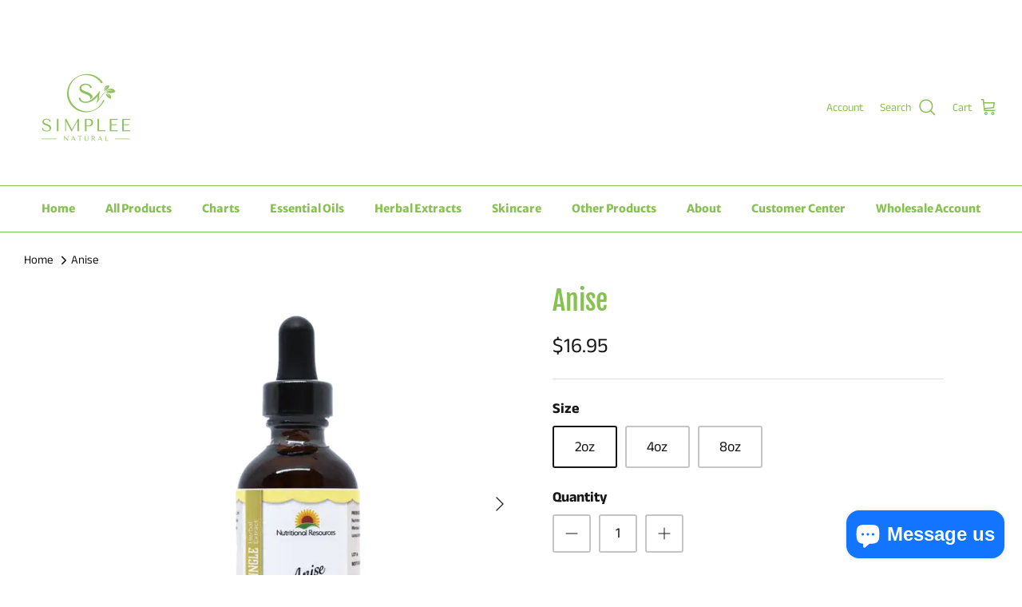

--- FILE ---
content_type: text/html; charset=utf-8
request_url: https://simpleenatural.net/products/anise-herbal-extract
body_size: 35963
content:
<!DOCTYPE html><html lang="en" dir="ltr">
<head><!--Content in content_for_header -->
<!--LayoutHub-Embed--><link rel="stylesheet" type="text/css" href="data:text/css;base64," media="all">
<!--LH--><!--/LayoutHub-Embed--><!-- Google tag (gtag.js) -->
<script async src="https://www.googletagmanager.com/gtag/js?id=G-8D8BFFM7DR"></script>
<script>
  window.dataLayer = window.dataLayer || [];
  function gtag(){dataLayer.push(arguments);}
  gtag('js', new Date());

  gtag('config', 'G-8D8BFFM7DR');
</script>
  <meta name="facebook-domain-verification" content="nrm4z6in61mg85medqt956omfri1gz" />

  <!-- Symmetry 5.5.1 -->


  <link rel="preload" href="//simpleenatural.net/cdn/shop/t/2/assets/styles.css?v=82939244428679682731759332161" as="style">
  <meta charset="utf-8" />
<meta name="viewport" content="width=device-width,initial-scale=1.0" />
<meta http-equiv="X-UA-Compatible" content="IE=edge">

<link rel="preconnect" href="https://cdn.shopify.com" crossorigin>
<link rel="preconnect" href="https://fonts.shopify.com" crossorigin>
<link rel="preconnect" href="https://monorail-edge.shopifysvc.com"><link rel="preload" as="font" href="//simpleenatural.net/cdn/fonts/anek_tamil/anektamil_n4.2c907daa645b7bbf6285dac0733760f08d99f2ba.woff2" type="font/woff2" crossorigin><link rel="preload" as="font" href="//simpleenatural.net/cdn/fonts/anek_tamil/anektamil_n7.31f19f849e399606944d7e18afb0d939020205cb.woff2" type="font/woff2" crossorigin><link rel="preload" as="font" href="//simpleenatural.net/cdn/fonts/merriweather_sans/merriweathersans_n8.7e843d21eaf44e8e1f404569a75e411047ab0d00.woff2" type="font/woff2" crossorigin><link rel="preload" as="font" href="//simpleenatural.net/cdn/fonts/fjalla_one/fjallaone_n4.262edaf1abaf5ed669f7ecd26fc3e24707a0ad85.woff2" type="font/woff2" crossorigin><link rel="preload" as="font" href="//simpleenatural.net/cdn/fonts/jost/jost_n4.d47a1b6347ce4a4c9f437608011273009d91f2b7.woff2" type="font/woff2" crossorigin><link rel="preload" href="//simpleenatural.net/cdn/shop/t/2/assets/vendor.min.js?v=11589511144441591071660017205" as="script">
<link rel="preload" href="//simpleenatural.net/cdn/shop/t/2/assets/theme.js?v=172761886286336948161660017205" as="script"><link rel="canonical" href="https://simpleenatural.net/products/anise-herbal-extract" /><link rel="shortcut icon" href="//simpleenatural.net/cdn/shop/files/Untitled_design_19.png?v=1674178945" type="image/png" /><meta name="description" content="Anise is a natural herbal extract safe for adults and kids. Anise helps support the body in the digestive system and endocrine system. This herbal extract also offers a pleasant sweet taste. Purchase this product today at Simplee Natural and take advantage of free shipping on orders over $100.">

  <title>
    Anise Herbal Product - Simplee Natural Liquid Tinctures
  </title>

<!-- Avada Boost Sales Script -->

      


          
          
          
          
          
          
          
          
          
          <script>
            const AVADA_ENHANCEMENTS = {};
            AVADA_ENHANCEMENTS.contentProtection = false;
            AVADA_ENHANCEMENTS.hideCheckoutButon = false;
            AVADA_ENHANCEMENTS.cartSticky = false;
            AVADA_ENHANCEMENTS.multiplePixelStatus = false;
            AVADA_ENHANCEMENTS.inactiveStatus = false;
            AVADA_ENHANCEMENTS.cartButtonAnimationStatus = false;
            AVADA_ENHANCEMENTS.whatsappStatus = false;
            AVADA_ENHANCEMENTS.messengerStatus = false;
            AVADA_ENHANCEMENTS.livechatStatus = false;
          </script>



























      <script>
        const AVADA_CDT = {};
        AVADA_CDT.products = [];
        AVADA_CDT.template = "product";
        AVADA_CDT.collections = [];
        
          AVADA_CDT.collections.push("283937800236");
        
          AVADA_CDT.collections.push("275608731692");
        

        const AVADA_INVQTY = {};
        
          AVADA_INVQTY[40565340438572] = 5;
        
          AVADA_INVQTY[40565340471340] = 5;
        
          AVADA_INVQTY[40565340504108] = 5;
        

        AVADA_CDT.cartitem = 0;
        AVADA_CDT.moneyformat = `\${{amount}}`;
        AVADA_CDT.cartTotalPrice = 0;
        
        AVADA_CDT.selected_variant_id = 40565340438572;
        AVADA_CDT.product = {"id": 6919605157932,"title": "Anise","handle": "anise-herbal-extract","vendor": "Nutritional Resources",
            "type": "Herbal Extracts","tags": [],"price": 1695,"price_min": 1695,"price_max": 3595,
            "available": true,"price_varies": true,"compare_at_price": null,
            "compare_at_price_min": 0,"compare_at_price_max": 0,
            "compare_at_price_varies": false,"variants": [{"id":40565340438572,"title":"2oz","option1":"2oz","option2":null,"option3":null,"sku":"","requires_shipping":true,"taxable":true,"featured_image":{"id":32977973084204,"product_id":6919605157932,"position":1,"created_at":"2023-01-19T22:10:56-05:00","updated_at":"2023-01-19T22:10:57-05:00","alt":null,"width":600,"height":600,"src":"\/\/simpleenatural.net\/cdn\/shop\/products\/Anise2oz.webp?v=1674184257","variant_ids":[40565340438572]},"available":true,"name":"Anise - 2oz","public_title":"2oz","options":["2oz"],"price":1695,"weight":125,"compare_at_price":null,"inventory_management":"shopify","barcode":"","featured_media":{"alt":null,"id":25259861573676,"position":1,"preview_image":{"aspect_ratio":1.0,"height":600,"width":600,"src":"\/\/simpleenatural.net\/cdn\/shop\/products\/Anise2oz.webp?v=1674184257"}},"requires_selling_plan":false,"selling_plan_allocations":[]},{"id":40565340471340,"title":"4oz","option1":"4oz","option2":null,"option3":null,"sku":"","requires_shipping":true,"taxable":true,"featured_image":{"id":32977972920364,"product_id":6919605157932,"position":2,"created_at":"2023-01-19T22:10:56-05:00","updated_at":"2023-01-19T22:10:57-05:00","alt":null,"width":600,"height":600,"src":"\/\/simpleenatural.net\/cdn\/shop\/products\/Anise4oz.webp?v=1674184257","variant_ids":[40565340471340]},"available":true,"name":"Anise - 4oz","public_title":"4oz","options":["4oz"],"price":2195,"weight":295,"compare_at_price":null,"inventory_management":"shopify","barcode":"","featured_media":{"alt":null,"id":25259861606444,"position":2,"preview_image":{"aspect_ratio":1.0,"height":600,"width":600,"src":"\/\/simpleenatural.net\/cdn\/shop\/products\/Anise4oz.webp?v=1674184257"}},"requires_selling_plan":false,"selling_plan_allocations":[]},{"id":40565340504108,"title":"8oz","option1":"8oz","option2":null,"option3":null,"sku":"","requires_shipping":true,"taxable":true,"featured_image":{"id":32977972985900,"product_id":6919605157932,"position":3,"created_at":"2023-01-19T22:10:56-05:00","updated_at":"2023-01-19T22:10:57-05:00","alt":null,"width":600,"height":600,"src":"\/\/simpleenatural.net\/cdn\/shop\/products\/Anise8oz.webp?v=1674184257","variant_ids":[40565340504108]},"available":true,"name":"Anise - 8oz","public_title":"8oz","options":["8oz"],"price":3595,"weight":442,"compare_at_price":null,"inventory_management":"shopify","barcode":"","featured_media":{"alt":null,"id":25259861639212,"position":3,"preview_image":{"aspect_ratio":1.0,"height":600,"width":600,"src":"\/\/simpleenatural.net\/cdn\/shop\/products\/Anise8oz.webp?v=1674184257"}},"requires_selling_plan":false,"selling_plan_allocations":[]}],"featured_image": "\/\/simpleenatural.net\/cdn\/shop\/products\/Anise2oz.webp?v=1674184257","images": ["\/\/simpleenatural.net\/cdn\/shop\/products\/Anise2oz.webp?v=1674184257","\/\/simpleenatural.net\/cdn\/shop\/products\/Anise4oz.webp?v=1674184257","\/\/simpleenatural.net\/cdn\/shop\/products\/Anise8oz.webp?v=1674184257"]
            };
        

        window.AVADA_BADGES = window.AVADA_BADGES || {};
        window.AVADA_BADGES = [{"badgeEffect":"","showBadgeBorder":false,"badgePageType":"product","headerText":"Secure Checkout With","badgeBorderRadius":3,"collectionPageInlinePosition":"after","description":"Increase a sense of urgency and boost conversation rate on each product page. ","badgeStyle":"color","badgeList":["https:\/\/cdn1.avada.io\/boost-sales\/visa.svg","https:\/\/cdn1.avada.io\/boost-sales\/mastercard.svg","https:\/\/cdn1.avada.io\/boost-sales\/americanexpress.svg","https:\/\/cdn1.avada.io\/boost-sales\/discover.svg","https:\/\/cdn1.avada.io\/boost-sales\/paypal.svg","https:\/\/cdn1.avada.io\/boost-sales\/applepay.svg","https:\/\/cdn1.avada.io\/boost-sales\/googlepay.svg"],"cartInlinePosition":"after","isSetCustomWidthMobile":false,"homePageInlinePosition":"after","createdAt":"2023-08-05T03:58:36.358Z","badgeWidth":"full-width","showHeaderText":true,"showBadges":true,"customWidthSize":450,"cartPosition":"","shopDomain":"simplee-natural-205e.myshopify.com","shopId":"q7Nha4YZ2Q4MRnZHR09A","inlinePosition":"after","badgeBorderColor":"#e1e1e1","headingSize":16,"badgeCustomSize":70,"badgesSmartSelector":false,"headingColor":"#232323","textAlign":"avada-align-center","badgeSize":"small","priority":"0","collectionPagePosition":"","customWidthSizeInMobile":450,"name":"Product Pages","position":"","homePagePosition":"","status":true,"font":"default","removeBranding":true,"id":"8Amsa2bwEHyxH1FiTGwV"},{"badgeEffect":"","showBadgeBorder":false,"badgePageType":"footer","headerText":"","badgeBorderRadius":3,"collectionPageInlinePosition":"after","description":"Win customers' trust from every pages by showing various trust badges at website's footer.","badgeStyle":"color","badgeList":["https:\/\/cdn1.avada.io\/boost-sales\/visa.svg","https:\/\/cdn1.avada.io\/boost-sales\/mastercard.svg","https:\/\/cdn1.avada.io\/boost-sales\/americanexpress.svg","https:\/\/cdn1.avada.io\/boost-sales\/discover.svg","https:\/\/cdn1.avada.io\/boost-sales\/paypal.svg","https:\/\/cdn1.avada.io\/boost-sales\/applepay.svg","https:\/\/cdn1.avada.io\/boost-sales\/googlepay.svg"],"cartInlinePosition":"after","isSetCustomWidthMobile":false,"homePageInlinePosition":"after","createdAt":"2023-08-05T03:58:36.163Z","badgeWidth":"full-width","showHeaderText":true,"showBadges":true,"customWidthSize":450,"cartPosition":"","shopDomain":"simplee-natural-205e.myshopify.com","shopId":"q7Nha4YZ2Q4MRnZHR09A","inlinePosition":"after","badgeBorderColor":"#e1e1e1","headingSize":16,"badgeCustomSize":40,"badgesSmartSelector":false,"headingColor":"#232323","textAlign":"avada-align-center","badgeSize":"custom","priority":"0","selectedPreset":"Payment 1","collectionPagePosition":"","customWidthSizeInMobile":450,"name":"Footer","position":"","homePagePosition":"","status":true,"font":"default","removeBranding":true,"id":"Mcgt34Kj5F8dW7jbsbRm"}];

        window.AVADA_GENERAL_SETTINGS = window.AVADA_GENERAL_SETTINGS || {};
        window.AVADA_GENERAL_SETTINGS = null;

        window.AVADA_COUNDOWNS = window.AVADA_COUNDOWNS || {};
        window.AVADA_COUNDOWNS = [{},{},{"id":"hGlnHYVmtQiXewe22D1E","categoryNumbWidth":30,"numbWidth":60,"countdownSmartSelector":false,"collectionPageInlinePosition":"after","stockTextSize":16,"daysText":"Days","countdownEndAction":"HIDE_COUNTDOWN","secondsText":"Seconds","saleCustomSeconds":"59","createdAt":"2023-08-05T03:58:35.562Z","txtDatePos":"txt_outside_box","numbHeight":60,"txtDateSize":16,"shopId":"q7Nha4YZ2Q4MRnZHR09A","inlinePosition":"after","headingSize":30,"categoryTxtDateSize":8,"textAlign":"text-center","displayLayout":"square-countdown","categoryNumberSize":14,"priority":"0","displayType":"ALL_PRODUCT","numbBorderColor":"#cccccc","productIds":[],"collectionPagePosition":"","name":"Product Pages","numbBorderWidth":1,"manualDisplayPlacement":"after","position":"form[action='\/cart\/add']","showCountdownTimer":true,"conditions":{"type":"ALL","conditions":[{"type":"TITLE","operation":"CONTAINS","value":""}]},"timeUnits":"unit-dhms","status":true,"manualDisplayPosition":"form[action='\/cart\/add']","stockTextBefore":"Only {{stock_qty}} left in stock. Hurry up 🔥","saleCustomMinutes":"10","categoryUseDefaultSize":true,"description":"Increase urgency and boost conversions for each product page.","saleDateType":"date-custom","numbBgColor":"#ffffff","txtDateColor":"#122234","numbColor":"#122234","minutesText":"Minutes","showInventoryCountdown":true,"numbBorderRadius":0,"shopDomain":"simplee-natural-205e.myshopify.com","countdownTextBottom":"","productExcludeIds":[],"headingColor":"#0985C5","stockType":"real_stock","linkText":"Hurry! sale ends in","saleCustomHours":"00","hoursText":"Hours","categoryTxtDatePos":"txt_outside_box","useDefaultSize":true,"stockTextColor":"#122234","categoryNumbHeight":30,"saleCustomDays":"00","removeBranding":true}];

        window.AVADA_STOCK_COUNTDOWNS = window.AVADA_STOCK_COUNTDOWNS || {};
        window.AVADA_STOCK_COUNTDOWNS = {};

        window.AVADA_COUNDOWNS_V2 = window.AVADA_COUNDOWNS_V2 || {};
        window.AVADA_COUNDOWNS_V2 = [];

        window.AVADA_BADGES_V2 = window.AVADA_BADGES_V2 || {};
        window.AVADA_BADGES_V2 = [];

        window.AVADA_INACTIVE_TAB = window.AVADA_INACTIVE_TAB || {};
        window.AVADA_INACTIVE_TAB = null;

        window.AVADA_LIVECHAT = window.AVADA_LIVECHAT || {};
        window.AVADA_LIVECHAT = null;

        window.AVADA_STICKY_ATC = window.AVADA_STICKY_ATC || {};
        window.AVADA_STICKY_ATC = null;

        window.AVADA_ATC_ANIMATION = window.AVADA_ATC_ANIMATION || {};
        window.AVADA_ATC_ANIMATION = null;

        window.AVADA_SP = window.AVADA_SP || {};
        window.AVADA_SP = {"shop":"q7Nha4YZ2Q4MRnZHR09A","configuration":{"position":"bottom-left","hide_time_ago":false,"smart_hide":false,"smart_hide_time":3,"smart_hide_unit":"days","truncate_product_name":true,"display_duration":5,"first_delay":10,"pops_interval":10,"max_pops_display":20,"show_mobile":true,"mobile_position":"bottom","animation":"fadeInUp","out_animation":"fadeOutDown","with_sound":false,"display_order":"order","only_product_viewing":false,"notice_continuously":false,"custom_css":"","replay":true,"included_urls":"","excluded_urls":"","excluded_product_type":"","countries_all":true,"countries":[],"allow_show":"all","hide_close":true,"close_time":1,"close_time_unit":"days","support_rtl":false},"notifications":{"exZ9Q6XcpTsr49vuwEZO":{"settings":{"heading_text":"{{first_name}} in {{city}}, {{country}}","heading_font_weight":500,"heading_font_size":12,"content_text":"Purchased {{product_name}}","content_font_weight":800,"content_font_size":13,"background_image":"","background_color":"#FFF","heading_color":"#111","text_color":"#142A47","time_color":"#234342","with_border":false,"border_color":"#333333","border_width":1,"border_radius":20,"image_border_radius":20,"heading_decoration":null,"hover_product_decoration":null,"hover_product_color":"#122234","with_box_shadow":true,"font":"Raleway","language_code":"en","with_static_map":false,"use_dynamic_names":false,"dynamic_names":"","use_flag":false,"popup_custom_link":"","popup_custom_image":"","display_type":"popup","use_counter":false,"counter_color":"#0b4697","counter_unit_color":"#0b4697","counter_unit_plural":"views","counter_unit_single":"view","truncate_product_name":false,"allow_show":"all","included_urls":"","excluded_urls":""},"type":"order","items":[],"source":"shopify\/order"}},"removeBranding":true};

        window.AVADA_SP_V2 = window.AVADA_SP_V2 || {};
        window.AVADA_SP_V2 = [{"id":"b2BRzlaXeMvjrTqG826B","borderColor":"#333333","truncateProductName":false,"isHideCustomerName":false,"isUseAdvancedSettings":false,"backgroundImage":"","contentText":"Purchased {{product_name}}","contentFontSize":13,"dayAgoTimeUnit":"hours","type":"recent_sales","desktopPosition":"bottom_left","importDemo":"import_random_product","createdAt":"2023-08-05T03:58:36.062Z","borderWidth":1,"imageBorderRadius":6,"shopId":"q7Nha4YZ2Q4MRnZHR09A","isShowOnMobile":true,"backgroundColor":"#FFF","headingColor":"#111","withBorder":false,"headingFontSize":12,"contentFontWeight":800,"mobilePositions":"bottom","languageCode":"en","textColor":"#142A47","isGenerateDayAgo":true,"notificationsImport":[],"dayAgoTime":"1","headingText":"{{first_name}} in {{city}}, {{country}}","timeColor":"#234342","borderRadius":6,"isShowDemo":false,"name":"Recent Sale","typeTheme":"basic1","specificProducts":[],"headingFontWeight":500,"font":"Raleway","status":false,"notifications":[{"date":"2023-08-05T20:02:54.000Z","country":"United States","city":"Katy","shipping_first_name":"Jennifer","product_image":"https:\/\/cdn.shopify.com\/s\/files\/1\/0585\/0900\/0748\/products\/OBLood.jpg?v=1685776651","shipping_city":"Katy","type":"order","product_name":"Blood Type O Chart","product_id":7019849449516,"product_handle":"blood-o-chart","first_name":"Jennifer","shipping_country":"United States","product_link":"https:\/\/simplee-natural-205e.myshopify.com\/products\/blood-o-chart"},{"date":"2023-08-05T20:02:54.000Z","country":"United States","city":"Katy","shipping_first_name":"Jennifer","product_image":"https:\/\/cdn.shopify.com\/s\/files\/1\/0585\/0900\/0748\/products\/BBloodType.jpg?v=1685776765","shipping_city":"Katy","type":"order","product_name":"Blood Type B Chart","product_id":7019849318444,"product_handle":"blood-b-chart","first_name":"Jennifer","shipping_country":"United States","product_link":"https:\/\/simplee-natural-205e.myshopify.com\/products\/blood-b-chart"},{"date":"2023-07-29T18:22:11.000Z","country":"United States","city":"Magnolia","shipping_first_name":"Stephanie","product_image":"https:\/\/cdn.shopify.com\/s\/files\/1\/0585\/0900\/0748\/products\/OBLood.jpg?v=1685776651","shipping_city":"Magnolia","type":"order","product_name":"Blood Type O Chart","product_id":7019849449516,"product_handle":"blood-o-chart","first_name":"Stephanie","shipping_country":"United States","product_link":"https:\/\/simplee-natural-205e.myshopify.com\/products\/blood-o-chart"},{"date":"2023-07-27T16:52:18.000Z","country":"United States","city":"Russell","shipping_first_name":"Linda","product_image":"https:\/\/cdn.shopify.com\/s\/files\/1\/0585\/0900\/0748\/products\/OBLood.jpg?v=1685776651","shipping_city":"Russell","type":"order","product_name":"Blood Type O Chart","product_id":7019849449516,"product_handle":"blood-o-chart","first_name":"Linda","shipping_country":"United States","product_link":"https:\/\/simplee-natural-205e.myshopify.com\/products\/blood-o-chart"},{"date":"2023-07-25T22:21:37.000Z","country":"United States","city":"Wikieup","shipping_first_name":"Maria","product_image":"https:\/\/cdn.shopify.com\/s\/files\/1\/0585\/0900\/0748\/products\/Aromatherapy.jpg?v=1684990962","shipping_city":"Wikieup","type":"order","product_name":"Aromatherapy for Emotional Healing","product_id":7019848269868,"product_handle":"emotional-aromatherapy-chart","first_name":"Maria","shipping_country":"United States","product_link":"https:\/\/simplee-natural-205e.myshopify.com\/products\/emotional-aromatherapy-chart"},{"date":"2023-07-25T22:21:37.000Z","country":"United States","city":"Wikieup","shipping_first_name":"Maria","product_image":"https:\/\/cdn.shopify.com\/s\/files\/1\/0585\/0900\/0748\/products\/Energetic.jpg?v=1684990871","shipping_city":"Wikieup","type":"order","product_name":"Energetic Categories of Herbs","product_id":7019849678892,"product_handle":"energetic-herb-chart","first_name":"Maria","shipping_country":"United States","product_link":"https:\/\/simplee-natural-205e.myshopify.com\/products\/energetic-herb-chart"},{"date":"2023-07-25T22:21:37.000Z","country":"United States","city":"Wikieup","shipping_first_name":"Maria","product_image":"https:\/\/cdn.shopify.com\/s\/files\/1\/0585\/0900\/0748\/products\/Emotional.jpg?v=1684990926","shipping_city":"Wikieup","type":"order","product_name":"Affirmations for the 12 Emotional Energy Centers","product_id":7019849154604,"product_handle":"12-emotional-affirmations-chart","first_name":"Maria","shipping_country":"United States","product_link":"https:\/\/simplee-natural-205e.myshopify.com\/products\/12-emotional-affirmations-chart"},{"date":"2023-07-25T22:21:37.000Z","country":"United States","city":"Wikieup","shipping_first_name":"Maria","product_image":"https:\/\/cdn.shopify.com\/s\/files\/1\/0585\/0900\/0748\/products\/ABlood.jpg?v=1685776830","shipping_city":"Wikieup","type":"order","product_name":"Blood Type A Chart","product_id":7019849252908,"product_handle":"blood-a-chart","first_name":"Maria","shipping_country":"United States","product_link":"https:\/\/simplee-natural-205e.myshopify.com\/products\/blood-a-chart"},{"date":"2023-07-22T06:12:02.000Z","country":"United States","city":"TYLER","shipping_first_name":"Anita","product_image":"https:\/\/cdn.shopify.com\/s\/files\/1\/0585\/0900\/0748\/products\/OBLood.jpg?v=1685776651","shipping_city":"TYLER","type":"order","product_name":"Blood Type O Chart","product_id":7019849449516,"product_handle":"blood-o-chart","first_name":"Anita","shipping_country":"United States","product_link":"https:\/\/simplee-natural-205e.myshopify.com\/products\/blood-o-chart"},{"date":"2023-07-22T06:12:02.000Z","country":"United States","city":"TYLER","shipping_first_name":"Anita","product_image":"https:\/\/cdn.shopify.com\/s\/files\/1\/0585\/0900\/0748\/products\/AbBlood.jpg?v=1677543781","shipping_city":"TYLER","type":"order","product_name":"Blood Type AB Chart","product_id":7019849383980,"product_handle":"blood-ab-chart","first_name":"Anita","shipping_country":"United States","product_link":"https:\/\/simplee-natural-205e.myshopify.com\/products\/blood-ab-chart"},{"date":"2023-07-22T06:12:02.000Z","country":"United States","city":"TYLER","shipping_first_name":"Anita","product_image":"https:\/\/cdn.shopify.com\/s\/files\/1\/0585\/0900\/0748\/products\/ABlood.jpg?v=1685776830","shipping_city":"TYLER","type":"order","product_name":"Blood Type A Chart","product_id":7019849252908,"product_handle":"blood-a-chart","first_name":"Anita","shipping_country":"United States","product_link":"https:\/\/simplee-natural-205e.myshopify.com\/products\/blood-a-chart"},{"date":"2023-07-20T17:44:41.000Z","country":"United States","city":"Whitehall","shipping_first_name":"Jimmie","product_image":"https:\/\/cdn.shopify.com\/s\/files\/1\/0585\/0900\/0748\/products\/OBLood.jpg?v=1685776651","shipping_city":"Whitehall","type":"order","product_name":"Blood Type O Chart","product_id":7019849449516,"product_handle":"blood-o-chart","first_name":"Jimmie","shipping_country":"United States","product_link":"https:\/\/simplee-natural-205e.myshopify.com\/products\/blood-o-chart"},{"date":"2023-07-15T22:50:33.000Z","country":"United States","city":"Los Angeles","shipping_first_name":"Marjorie","product_image":"https:\/\/cdn.shopify.com\/s\/files\/1\/0585\/0900\/0748\/products\/NP-9462.jpg?v=1677542004","shipping_city":"San Pedro","type":"order","product_name":"Purslane Cream","product_id":6930112479276,"product_handle":"all-purpose-cream","first_name":"Marjorie","shipping_country":"United States","product_link":"https:\/\/simplee-natural-205e.myshopify.com\/products\/all-purpose-cream"},{"date":"2023-07-15T22:50:33.000Z","country":"United States","city":"Los Angeles","shipping_first_name":"Marjorie","product_image":"https:\/\/cdn.shopify.com\/s\/files\/1\/0585\/0900\/0748\/products\/NP-8816.jpg?v=1677542065","shipping_city":"San Pedro","type":"order","product_name":"Purslane Lip Balm","product_id":6930114052140,"product_handle":"natural-lip-balm","first_name":"Marjorie","shipping_country":"United States","product_link":"https:\/\/simplee-natural-205e.myshopify.com\/products\/natural-lip-balm"},{"date":"2023-07-15T22:50:33.000Z","country":"United States","city":"Los Angeles","shipping_first_name":"Marjorie","product_image":"https:\/\/cdn.shopify.com\/s\/files\/1\/0585\/0900\/0748\/products\/NasalClearCombination2oz.webp?v=1674194076","shipping_city":"San Pedro","type":"order","product_name":"Nasal Clear Combination","product_id":6925994950700,"product_handle":"nasal-clear","first_name":"Marjorie","shipping_country":"United States","product_link":"https:\/\/simplee-natural-205e.myshopify.com\/products\/nasal-clear"},{"date":"2023-07-14T22:06:13.000Z","country":"United States","city":"Quarryville","shipping_first_name":"Sadie","product_image":"https:\/\/cdn.shopify.com\/s\/files\/1\/0585\/0900\/0748\/products\/NP-9462.jpg?v=1677542004","shipping_city":"Quarryville","type":"order","product_name":"Purslane Cream","product_id":6930112479276,"product_handle":"all-purpose-cream","first_name":"Sadie","shipping_country":"United States","product_link":"https:\/\/simplee-natural-205e.myshopify.com\/products\/all-purpose-cream"},{"date":"2023-07-14T22:06:13.000Z","country":"United States","city":"Quarryville","shipping_first_name":"Sadie","product_image":"https:\/\/cdn.shopify.com\/s\/files\/1\/0585\/0900\/0748\/products\/NP-9421.jpg?v=1677542344","shipping_city":"Quarryville","type":"order","product_name":"Purslane Deodorant Spray","product_id":6946333196332,"product_handle":"natural-deodorant-spray","first_name":"Sadie","shipping_country":"United States","product_link":"https:\/\/simplee-natural-205e.myshopify.com\/products\/natural-deodorant-spray"},{"date":"2023-07-14T22:06:13.000Z","country":"United States","city":"Quarryville","shipping_first_name":"Sadie","product_image":"https:\/\/cdn.shopify.com\/s\/files\/1\/0585\/0900\/0748\/products\/NP-9541.jpg?v=1677543582","shipping_city":"Quarryville","type":"order","product_name":"Purslane Tincture (25ML)","product_id":6952946008108,"product_handle":"purslane-tincture-1","first_name":"Sadie","shipping_country":"United States","product_link":"https:\/\/simplee-natural-205e.myshopify.com\/products\/purslane-tincture-1"},{"date":"2023-07-14T22:06:13.000Z","country":"United States","city":"Quarryville","shipping_first_name":"Sadie","product_image":"https:\/\/cdn.shopify.com\/s\/files\/1\/0585\/0900\/0748\/products\/NP-9460.jpg?v=1677543526","shipping_city":"Quarryville","type":"order","product_name":"Super Underarm Deodorant","product_id":6985881124908,"product_handle":"lymphatic-deodorant-spray","first_name":"Sadie","shipping_country":"United States","product_link":"https:\/\/simplee-natural-205e.myshopify.com\/products\/lymphatic-deodorant-spray"},{"date":"2023-07-14T22:06:13.000Z","country":"United States","city":"Quarryville","shipping_first_name":"Sadie","product_image":null,"shipping_city":"Quarryville","type":"order","product_name":"Hand soap","product_id":6980628840492,"product_handle":"hand-soap","first_name":"Sadie","shipping_country":"United States","product_link":"https:\/\/simplee-natural-205e.myshopify.com\/products\/hand-soap"},{"date":"2023-07-14T22:06:13.000Z","country":"United States","city":"Quarryville","shipping_first_name":"Sadie","product_image":"https:\/\/cdn.shopify.com\/s\/files\/1\/0585\/0900\/0748\/products\/NP-8881.jpg?v=1688057738","shipping_city":"Quarryville","type":"order","product_name":"Clove Capsules","product_id":6930124406828,"product_handle":"natural-clove-capsules","first_name":"Sadie","shipping_country":"United States","product_link":"https:\/\/simplee-natural-205e.myshopify.com\/products\/natural-clove-capsules"},{"date":"2023-07-14T16:10:58.000Z","country":"United States","city":"CUYAHOGA FALLS","shipping_first_name":"Mitchell","product_image":"https:\/\/cdn.shopify.com\/s\/files\/1\/0585\/0900\/0748\/products\/NP-9462.jpg?v=1677542004","shipping_city":"CUYAHOGA FALLS","type":"order","product_name":"Purslane Cream","product_id":6930112479276,"product_handle":"all-purpose-cream","first_name":"Mitchell","shipping_country":"United States","product_link":"https:\/\/simplee-natural-205e.myshopify.com\/products\/all-purpose-cream"},{"date":"2023-07-13T09:10:42.000Z","country":"United States","city":"Portsmouth","shipping_first_name":"Dr.","product_image":"https:\/\/cdn.shopify.com\/s\/files\/1\/0585\/0900\/0748\/products\/NP-9588_9a57728d-9ed5-4582-bf30-96234e53025a.jpg?v=1688057685","shipping_city":"Portsmouth","type":"order","product_name":"Blood Type Pad Bundle","product_id":7101669146668,"product_handle":"blood-type-pad-bundle","first_name":"Dr. Hajirah","shipping_country":"United States","product_link":"https:\/\/simplee-natural-205e.myshopify.com\/products\/blood-type-pad-bundle"},{"date":"2023-07-12T18:02:38.000Z","country":"United States","city":"DURHAM","shipping_first_name":"Toni","product_image":"https:\/\/cdn.shopify.com\/s\/files\/1\/0585\/0900\/0748\/products\/OBLood.jpg?v=1685776651","shipping_city":"DURHAM","type":"order","product_name":"Blood Type O Chart","product_id":7019849449516,"product_handle":"blood-o-chart","first_name":"Toni","shipping_country":"United States","product_link":"https:\/\/simplee-natural-205e.myshopify.com\/products\/blood-o-chart"},{"date":"2023-07-11T14:28:47.000Z","country":"United States","city":"Hopkins","shipping_first_name":"Walter","product_image":"https:\/\/cdn.shopify.com\/s\/files\/1\/0585\/0900\/0748\/products\/NP-8881.jpg?v=1688057738","shipping_city":"Hopkins","type":"order","product_name":"Clove Capsules","product_id":6930124406828,"product_handle":"natural-clove-capsules","first_name":"Walter","shipping_country":"United States","product_link":"https:\/\/simplee-natural-205e.myshopify.com\/products\/natural-clove-capsules"},{"date":"2023-07-11T14:28:47.000Z","country":"United States","city":"Hopkins","shipping_first_name":"Walter","product_image":"https:\/\/cdn.shopify.com\/s\/files\/1\/0585\/0900\/0748\/products\/NP-9462.jpg?v=1677542004","shipping_city":"Hopkins","type":"order","product_name":"Purslane Cream","product_id":6930112479276,"product_handle":"all-purpose-cream","first_name":"Walter","shipping_country":"United States","product_link":"https:\/\/simplee-natural-205e.myshopify.com\/products\/all-purpose-cream"},{"date":"2023-07-08T23:16:04.000Z","country":"United States","city":"ALEXANDRIA","shipping_first_name":"Julia","product_image":"https:\/\/cdn.shopify.com\/s\/files\/1\/0585\/0900\/0748\/products\/OBLood.jpg?v=1685776651","shipping_city":"ALEXANDRIA","type":"order","product_name":"Blood Type O Chart","product_id":7019849449516,"product_handle":"blood-o-chart","first_name":"Julia","shipping_country":"United States","product_link":"https:\/\/simplee-natural-205e.myshopify.com\/products\/blood-o-chart"},{"date":"2023-07-08T23:16:04.000Z","country":"United States","city":"ALEXANDRIA","shipping_first_name":"Julia","product_image":"https:\/\/cdn.shopify.com\/s\/files\/1\/0585\/0900\/0748\/products\/ABlood.jpg?v=1685776830","shipping_city":"ALEXANDRIA","type":"order","product_name":"Blood Type A Chart","product_id":7019849252908,"product_handle":"blood-a-chart","first_name":"Julia","shipping_country":"United States","product_link":"https:\/\/simplee-natural-205e.myshopify.com\/products\/blood-a-chart"},{"date":"2023-07-06T20:11:57.000Z","country":"United States","city":"Hubbard Lake","shipping_first_name":"Maryam","product_image":"https:\/\/cdn.shopify.com\/s\/files\/1\/0585\/0900\/0748\/products\/Energetic.jpg?v=1684990871","shipping_city":"Hubbard Lake","type":"order","product_name":"Energetic Categories of Herbs","product_id":7019849678892,"product_handle":"energetic-herb-chart","first_name":"Maryam","shipping_country":"United States","product_link":"https:\/\/simplee-natural-205e.myshopify.com\/products\/energetic-herb-chart"},{"date":"2023-07-06T15:18:30.000Z","country":"United States","city":"COMPTON","shipping_first_name":"K.","product_image":"https:\/\/cdn.shopify.com\/s\/files\/1\/0585\/0900\/0748\/products\/ABlood.jpg?v=1685776830","shipping_city":"COMPTON","type":"order","product_name":"Blood Type A Chart","product_id":7019849252908,"product_handle":"blood-a-chart","first_name":"K.","shipping_country":"United States","product_link":"https:\/\/simplee-natural-205e.myshopify.com\/products\/blood-a-chart"}]},{"id":"weLxe9z6eeVwpi3XlzbC","borderColor":"#333333","truncateProductName":false,"isHideCustomerName":false,"isUseAdvancedSettings":false,"contentFontSize":13,"dayAgoTimeUnit":"hours","type":"recent_sales","desktopPosition":"bottom_left","importDemo":"import_random_product","borderWidth":1,"shopId":"q7Nha4YZ2Q4MRnZHR09A","isShowOnMobile":true,"withBorder":false,"headingFontSize":12,"contentFontWeight":800,"mobilePositions":"bottom","languageCode":"en","isGenerateDayAgo":true,"notificationsImport":[],"dayAgoTime":"1","isShowDemo":false,"name":"Recent Product Sales","specificProducts":[],"headingFontWeight":500,"font":"Raleway","createdAt":"2023-08-05T04:00:33.068Z","address":{"country":"United States","city":"Warsaw"},"headingText":"\u003cp\u003e{{first_name}} in {{city}}, {{country}}\u003c\/p\u003e","contentText":"\u003cp\u003ePurchased {{product_name}}\u003c\/p\u003e","status":true,"notifications":[{"date":"2023-08-05T20:02:54.000Z","country":"United States","city":"Katy","shipping_first_name":"Jennifer","product_image":"https:\/\/cdn.shopify.com\/s\/files\/1\/0585\/0900\/0748\/products\/OBLood.jpg?v=1685776651","shipping_city":"Katy","type":"order","product_name":"Blood Type O Chart","product_id":7019849449516,"product_handle":"blood-o-chart","first_name":"Jennifer","shipping_country":"United States","product_link":"https:\/\/simplee-natural-205e.myshopify.com\/products\/blood-o-chart"},{"date":"2023-08-05T20:02:54.000Z","country":"United States","city":"Katy","shipping_first_name":"Jennifer","product_image":"https:\/\/cdn.shopify.com\/s\/files\/1\/0585\/0900\/0748\/products\/BBloodType.jpg?v=1685776765","shipping_city":"Katy","type":"order","product_name":"Blood Type B Chart","product_id":7019849318444,"product_handle":"blood-b-chart","first_name":"Jennifer","shipping_country":"United States","product_link":"https:\/\/simplee-natural-205e.myshopify.com\/products\/blood-b-chart"},{"date":"2023-07-29T18:22:11.000Z","country":"United States","city":"Magnolia","shipping_first_name":"Stephanie","product_image":"https:\/\/cdn.shopify.com\/s\/files\/1\/0585\/0900\/0748\/products\/OBLood.jpg?v=1685776651","shipping_city":"Magnolia","type":"order","product_name":"Blood Type O Chart","product_id":7019849449516,"product_handle":"blood-o-chart","first_name":"Stephanie","shipping_country":"United States","product_link":"https:\/\/simplee-natural-205e.myshopify.com\/products\/blood-o-chart"},{"date":"2023-07-27T16:52:18.000Z","country":"United States","city":"Russell","shipping_first_name":"Linda","product_image":"https:\/\/cdn.shopify.com\/s\/files\/1\/0585\/0900\/0748\/products\/OBLood.jpg?v=1685776651","shipping_city":"Russell","type":"order","product_name":"Blood Type O Chart","product_id":7019849449516,"product_handle":"blood-o-chart","first_name":"Linda","shipping_country":"United States","product_link":"https:\/\/simplee-natural-205e.myshopify.com\/products\/blood-o-chart"},{"date":"2023-07-25T22:21:37.000Z","country":"United States","city":"Wikieup","shipping_first_name":"Maria","product_image":"https:\/\/cdn.shopify.com\/s\/files\/1\/0585\/0900\/0748\/products\/Aromatherapy.jpg?v=1684990962","shipping_city":"Wikieup","type":"order","product_name":"Aromatherapy for Emotional Healing","product_id":7019848269868,"product_handle":"emotional-aromatherapy-chart","first_name":"Maria","shipping_country":"United States","product_link":"https:\/\/simplee-natural-205e.myshopify.com\/products\/emotional-aromatherapy-chart"},{"date":"2023-07-25T22:21:37.000Z","country":"United States","city":"Wikieup","shipping_first_name":"Maria","product_image":"https:\/\/cdn.shopify.com\/s\/files\/1\/0585\/0900\/0748\/products\/Energetic.jpg?v=1684990871","shipping_city":"Wikieup","type":"order","product_name":"Energetic Categories of Herbs","product_id":7019849678892,"product_handle":"energetic-herb-chart","first_name":"Maria","shipping_country":"United States","product_link":"https:\/\/simplee-natural-205e.myshopify.com\/products\/energetic-herb-chart"},{"date":"2023-07-25T22:21:37.000Z","country":"United States","city":"Wikieup","shipping_first_name":"Maria","product_image":"https:\/\/cdn.shopify.com\/s\/files\/1\/0585\/0900\/0748\/products\/Emotional.jpg?v=1684990926","shipping_city":"Wikieup","type":"order","product_name":"Affirmations for the 12 Emotional Energy Centers","product_id":7019849154604,"product_handle":"12-emotional-affirmations-chart","first_name":"Maria","shipping_country":"United States","product_link":"https:\/\/simplee-natural-205e.myshopify.com\/products\/12-emotional-affirmations-chart"},{"date":"2023-07-25T22:21:37.000Z","country":"United States","city":"Wikieup","shipping_first_name":"Maria","product_image":"https:\/\/cdn.shopify.com\/s\/files\/1\/0585\/0900\/0748\/products\/ABlood.jpg?v=1685776830","shipping_city":"Wikieup","type":"order","product_name":"Blood Type A Chart","product_id":7019849252908,"product_handle":"blood-a-chart","first_name":"Maria","shipping_country":"United States","product_link":"https:\/\/simplee-natural-205e.myshopify.com\/products\/blood-a-chart"},{"date":"2023-07-22T06:12:02.000Z","country":"United States","city":"TYLER","shipping_first_name":"Anita","product_image":"https:\/\/cdn.shopify.com\/s\/files\/1\/0585\/0900\/0748\/products\/OBLood.jpg?v=1685776651","shipping_city":"TYLER","type":"order","product_name":"Blood Type O Chart","product_id":7019849449516,"product_handle":"blood-o-chart","first_name":"Anita","shipping_country":"United States","product_link":"https:\/\/simplee-natural-205e.myshopify.com\/products\/blood-o-chart"},{"date":"2023-07-22T06:12:02.000Z","country":"United States","city":"TYLER","shipping_first_name":"Anita","product_image":"https:\/\/cdn.shopify.com\/s\/files\/1\/0585\/0900\/0748\/products\/AbBlood.jpg?v=1677543781","shipping_city":"TYLER","type":"order","product_name":"Blood Type AB Chart","product_id":7019849383980,"product_handle":"blood-ab-chart","first_name":"Anita","shipping_country":"United States","product_link":"https:\/\/simplee-natural-205e.myshopify.com\/products\/blood-ab-chart"},{"date":"2023-07-22T06:12:02.000Z","country":"United States","city":"TYLER","shipping_first_name":"Anita","product_image":"https:\/\/cdn.shopify.com\/s\/files\/1\/0585\/0900\/0748\/products\/ABlood.jpg?v=1685776830","shipping_city":"TYLER","type":"order","product_name":"Blood Type A Chart","product_id":7019849252908,"product_handle":"blood-a-chart","first_name":"Anita","shipping_country":"United States","product_link":"https:\/\/simplee-natural-205e.myshopify.com\/products\/blood-a-chart"},{"date":"2023-07-20T17:44:41.000Z","country":"United States","city":"Whitehall","shipping_first_name":"Jimmie","product_image":"https:\/\/cdn.shopify.com\/s\/files\/1\/0585\/0900\/0748\/products\/OBLood.jpg?v=1685776651","shipping_city":"Whitehall","type":"order","product_name":"Blood Type O Chart","product_id":7019849449516,"product_handle":"blood-o-chart","first_name":"Jimmie","shipping_country":"United States","product_link":"https:\/\/simplee-natural-205e.myshopify.com\/products\/blood-o-chart"},{"date":"2023-07-15T22:50:33.000Z","country":"United States","city":"Los Angeles","shipping_first_name":"Marjorie","product_image":"https:\/\/cdn.shopify.com\/s\/files\/1\/0585\/0900\/0748\/products\/NP-9462.jpg?v=1677542004","shipping_city":"San Pedro","type":"order","product_name":"Purslane Cream","product_id":6930112479276,"product_handle":"all-purpose-cream","first_name":"Marjorie","shipping_country":"United States","product_link":"https:\/\/simplee-natural-205e.myshopify.com\/products\/all-purpose-cream"},{"date":"2023-07-15T22:50:33.000Z","country":"United States","city":"Los Angeles","shipping_first_name":"Marjorie","product_image":"https:\/\/cdn.shopify.com\/s\/files\/1\/0585\/0900\/0748\/products\/NP-8816.jpg?v=1677542065","shipping_city":"San Pedro","type":"order","product_name":"Purslane Lip Balm","product_id":6930114052140,"product_handle":"natural-lip-balm","first_name":"Marjorie","shipping_country":"United States","product_link":"https:\/\/simplee-natural-205e.myshopify.com\/products\/natural-lip-balm"},{"date":"2023-07-15T22:50:33.000Z","country":"United States","city":"Los Angeles","shipping_first_name":"Marjorie","product_image":"https:\/\/cdn.shopify.com\/s\/files\/1\/0585\/0900\/0748\/products\/NasalClearCombination2oz.webp?v=1674194076","shipping_city":"San Pedro","type":"order","product_name":"Nasal Clear Combination","product_id":6925994950700,"product_handle":"nasal-clear","first_name":"Marjorie","shipping_country":"United States","product_link":"https:\/\/simplee-natural-205e.myshopify.com\/products\/nasal-clear"},{"date":"2023-07-14T22:06:13.000Z","country":"United States","city":"Quarryville","shipping_first_name":"Sadie","product_image":"https:\/\/cdn.shopify.com\/s\/files\/1\/0585\/0900\/0748\/products\/NP-9462.jpg?v=1677542004","shipping_city":"Quarryville","type":"order","product_name":"Purslane Cream","product_id":6930112479276,"product_handle":"all-purpose-cream","first_name":"Sadie","shipping_country":"United States","product_link":"https:\/\/simplee-natural-205e.myshopify.com\/products\/all-purpose-cream"},{"date":"2023-07-14T22:06:13.000Z","country":"United States","city":"Quarryville","shipping_first_name":"Sadie","product_image":"https:\/\/cdn.shopify.com\/s\/files\/1\/0585\/0900\/0748\/products\/NP-9421.jpg?v=1677542344","shipping_city":"Quarryville","type":"order","product_name":"Purslane Deodorant Spray","product_id":6946333196332,"product_handle":"natural-deodorant-spray","first_name":"Sadie","shipping_country":"United States","product_link":"https:\/\/simplee-natural-205e.myshopify.com\/products\/natural-deodorant-spray"},{"date":"2023-07-14T22:06:13.000Z","country":"United States","city":"Quarryville","shipping_first_name":"Sadie","product_image":"https:\/\/cdn.shopify.com\/s\/files\/1\/0585\/0900\/0748\/products\/NP-9541.jpg?v=1677543582","shipping_city":"Quarryville","type":"order","product_name":"Purslane Tincture (25ML)","product_id":6952946008108,"product_handle":"purslane-tincture-1","first_name":"Sadie","shipping_country":"United States","product_link":"https:\/\/simplee-natural-205e.myshopify.com\/products\/purslane-tincture-1"},{"date":"2023-07-14T22:06:13.000Z","country":"United States","city":"Quarryville","shipping_first_name":"Sadie","product_image":"https:\/\/cdn.shopify.com\/s\/files\/1\/0585\/0900\/0748\/products\/NP-9460.jpg?v=1677543526","shipping_city":"Quarryville","type":"order","product_name":"Super Underarm Deodorant","product_id":6985881124908,"product_handle":"lymphatic-deodorant-spray","first_name":"Sadie","shipping_country":"United States","product_link":"https:\/\/simplee-natural-205e.myshopify.com\/products\/lymphatic-deodorant-spray"},{"date":"2023-07-14T22:06:13.000Z","country":"United States","city":"Quarryville","shipping_first_name":"Sadie","product_image":null,"shipping_city":"Quarryville","type":"order","product_name":"Hand soap","product_id":6980628840492,"product_handle":"hand-soap","first_name":"Sadie","shipping_country":"United States","product_link":"https:\/\/simplee-natural-205e.myshopify.com\/products\/hand-soap"},{"date":"2023-07-14T22:06:13.000Z","country":"United States","city":"Quarryville","shipping_first_name":"Sadie","product_image":"https:\/\/cdn.shopify.com\/s\/files\/1\/0585\/0900\/0748\/products\/NP-8881.jpg?v=1688057738","shipping_city":"Quarryville","type":"order","product_name":"Clove Capsules","product_id":6930124406828,"product_handle":"natural-clove-capsules","first_name":"Sadie","shipping_country":"United States","product_link":"https:\/\/simplee-natural-205e.myshopify.com\/products\/natural-clove-capsules"},{"date":"2023-07-14T16:10:58.000Z","country":"United States","city":"CUYAHOGA FALLS","shipping_first_name":"Mitchell","product_image":"https:\/\/cdn.shopify.com\/s\/files\/1\/0585\/0900\/0748\/products\/NP-9462.jpg?v=1677542004","shipping_city":"CUYAHOGA FALLS","type":"order","product_name":"Purslane Cream","product_id":6930112479276,"product_handle":"all-purpose-cream","first_name":"Mitchell","shipping_country":"United States","product_link":"https:\/\/simplee-natural-205e.myshopify.com\/products\/all-purpose-cream"},{"date":"2023-07-13T09:10:42.000Z","country":"United States","city":"Portsmouth","shipping_first_name":"Dr.","product_image":"https:\/\/cdn.shopify.com\/s\/files\/1\/0585\/0900\/0748\/products\/NP-9588_9a57728d-9ed5-4582-bf30-96234e53025a.jpg?v=1688057685","shipping_city":"Portsmouth","type":"order","product_name":"Blood Type Pad Bundle","product_id":7101669146668,"product_handle":"blood-type-pad-bundle","first_name":"Dr. Hajirah","shipping_country":"United States","product_link":"https:\/\/simplee-natural-205e.myshopify.com\/products\/blood-type-pad-bundle"},{"date":"2023-07-12T18:02:38.000Z","country":"United States","city":"DURHAM","shipping_first_name":"Toni","product_image":"https:\/\/cdn.shopify.com\/s\/files\/1\/0585\/0900\/0748\/products\/OBLood.jpg?v=1685776651","shipping_city":"DURHAM","type":"order","product_name":"Blood Type O Chart","product_id":7019849449516,"product_handle":"blood-o-chart","first_name":"Toni","shipping_country":"United States","product_link":"https:\/\/simplee-natural-205e.myshopify.com\/products\/blood-o-chart"},{"date":"2023-07-11T14:28:47.000Z","country":"United States","city":"Hopkins","shipping_first_name":"Walter","product_image":"https:\/\/cdn.shopify.com\/s\/files\/1\/0585\/0900\/0748\/products\/NP-8881.jpg?v=1688057738","shipping_city":"Hopkins","type":"order","product_name":"Clove Capsules","product_id":6930124406828,"product_handle":"natural-clove-capsules","first_name":"Walter","shipping_country":"United States","product_link":"https:\/\/simplee-natural-205e.myshopify.com\/products\/natural-clove-capsules"},{"date":"2023-07-11T14:28:47.000Z","country":"United States","city":"Hopkins","shipping_first_name":"Walter","product_image":"https:\/\/cdn.shopify.com\/s\/files\/1\/0585\/0900\/0748\/products\/NP-9462.jpg?v=1677542004","shipping_city":"Hopkins","type":"order","product_name":"Purslane Cream","product_id":6930112479276,"product_handle":"all-purpose-cream","first_name":"Walter","shipping_country":"United States","product_link":"https:\/\/simplee-natural-205e.myshopify.com\/products\/all-purpose-cream"},{"date":"2023-07-08T23:16:04.000Z","country":"United States","city":"ALEXANDRIA","shipping_first_name":"Julia","product_image":"https:\/\/cdn.shopify.com\/s\/files\/1\/0585\/0900\/0748\/products\/OBLood.jpg?v=1685776651","shipping_city":"ALEXANDRIA","type":"order","product_name":"Blood Type O Chart","product_id":7019849449516,"product_handle":"blood-o-chart","first_name":"Julia","shipping_country":"United States","product_link":"https:\/\/simplee-natural-205e.myshopify.com\/products\/blood-o-chart"},{"date":"2023-07-08T23:16:04.000Z","country":"United States","city":"ALEXANDRIA","shipping_first_name":"Julia","product_image":"https:\/\/cdn.shopify.com\/s\/files\/1\/0585\/0900\/0748\/products\/ABlood.jpg?v=1685776830","shipping_city":"ALEXANDRIA","type":"order","product_name":"Blood Type A Chart","product_id":7019849252908,"product_handle":"blood-a-chart","first_name":"Julia","shipping_country":"United States","product_link":"https:\/\/simplee-natural-205e.myshopify.com\/products\/blood-a-chart"},{"date":"2023-07-06T20:11:57.000Z","country":"United States","city":"Hubbard Lake","shipping_first_name":"Maryam","product_image":"https:\/\/cdn.shopify.com\/s\/files\/1\/0585\/0900\/0748\/products\/Energetic.jpg?v=1684990871","shipping_city":"Hubbard Lake","type":"order","product_name":"Energetic Categories of Herbs","product_id":7019849678892,"product_handle":"energetic-herb-chart","first_name":"Maryam","shipping_country":"United States","product_link":"https:\/\/simplee-natural-205e.myshopify.com\/products\/energetic-herb-chart"},{"date":"2023-07-06T15:18:30.000Z","country":"United States","city":"COMPTON","shipping_first_name":"K.","product_image":"https:\/\/cdn.shopify.com\/s\/files\/1\/0585\/0900\/0748\/products\/ABlood.jpg?v=1685776830","shipping_city":"COMPTON","type":"order","product_name":"Blood Type A Chart","product_id":7019849252908,"product_handle":"blood-a-chart","first_name":"K.","shipping_country":"United States","product_link":"https:\/\/simplee-natural-205e.myshopify.com\/products\/blood-a-chart"}],"isLock":true,"counterUnitColor":"#FFF","backgroundColor":"#000","borderRadius_wrapper":"50.5px 5px 5px 50.5px","headingColor":"#FFF","borderRadius":"46.5px 5px 5px 46.5px","timeColor":"#FFF","backgroundImage":null,"imageBorderRadius":"50%","counterColor":"#FFF","typeTheme":"basic2","textColor":"#FFF"}];

        window.AVADA_SETTING_SP_V2 = window.AVADA_SETTING_SP_V2 || {};
        window.AVADA_SETTING_SP_V2 = {"show_mobile":true,"countries_all":true,"custom_css":"","notice_continuously":false,"orderItems":[{"date":"2023-08-02T17:30:42.000Z","country":"United States","city":"Big Flats","shipping_first_name":"Martha","product_image":"https:\/\/cdn.shopify.com\/s\/files\/1\/0585\/0900\/0748\/products\/Energetic.jpg?v=1684990871","shipping_city":"Big Flats","type":"order","product_name":"Energetic Categories of Herbs","product_id":7019849678892,"product_handle":"energetic-herb-chart","first_name":"Martha","shipping_country":"United States","product_link":"https:\/\/simplee-natural-205e.myshopify.com\/products\/energetic-herb-chart"},{"date":"2023-07-30T03:48:59.000Z","country":"United States","city":"PENNSYLVANIA FURNACE","shipping_first_name":"Olga","product_image":"https:\/\/cdn.shopify.com\/s\/files\/1\/0585\/0900\/0748\/products\/OBLood.jpg?v=1685776651","shipping_city":"PENNSYLVANIA FURNACE","type":"order","product_name":"Blood Type O Chart","product_id":7019849449516,"product_handle":"blood-o-chart","first_name":"Olga","shipping_country":"United States","product_link":"https:\/\/simplee-natural-205e.myshopify.com\/products\/blood-o-chart"},{"date":"2023-07-29T18:22:11.000Z","country":"United States","city":"Magnolia","shipping_first_name":"Stephanie","product_image":"https:\/\/cdn.shopify.com\/s\/files\/1\/0585\/0900\/0748\/products\/OBLood.jpg?v=1685776651","shipping_city":"Magnolia","type":"order","product_name":"Blood Type O Chart","product_id":7019849449516,"product_handle":"blood-o-chart","first_name":"Stephanie","shipping_country":"United States","product_link":"https:\/\/simplee-natural-205e.myshopify.com\/products\/blood-o-chart"},{"date":"2023-07-27T16:52:18.000Z","country":"United States","city":"Russell","shipping_first_name":"Linda","product_image":"https:\/\/cdn.shopify.com\/s\/files\/1\/0585\/0900\/0748\/products\/OBLood.jpg?v=1685776651","shipping_city":"Russell","type":"order","product_name":"Blood Type O Chart","product_id":7019849449516,"product_handle":"blood-o-chart","first_name":"Linda","shipping_country":"United States","product_link":"https:\/\/simplee-natural-205e.myshopify.com\/products\/blood-o-chart"},{"date":"2023-07-25T22:21:37.000Z","country":"United States","city":"Wikieup","shipping_first_name":"Maria","product_image":"https:\/\/cdn.shopify.com\/s\/files\/1\/0585\/0900\/0748\/products\/Aromatherapy.jpg?v=1684990962","shipping_city":"Wikieup","type":"order","product_name":"Aromatherapy for Emotional Healing","product_id":7019848269868,"product_handle":"emotional-aromatherapy-chart","first_name":"Maria","shipping_country":"United States","product_link":"https:\/\/simplee-natural-205e.myshopify.com\/products\/emotional-aromatherapy-chart"},{"date":"2023-07-25T22:21:37.000Z","country":"United States","city":"Wikieup","shipping_first_name":"Maria","product_image":"https:\/\/cdn.shopify.com\/s\/files\/1\/0585\/0900\/0748\/products\/Energetic.jpg?v=1684990871","shipping_city":"Wikieup","type":"order","product_name":"Energetic Categories of Herbs","product_id":7019849678892,"product_handle":"energetic-herb-chart","first_name":"Maria","shipping_country":"United States","product_link":"https:\/\/simplee-natural-205e.myshopify.com\/products\/energetic-herb-chart"},{"date":"2023-07-25T22:21:37.000Z","country":"United States","city":"Wikieup","shipping_first_name":"Maria","product_image":"https:\/\/cdn.shopify.com\/s\/files\/1\/0585\/0900\/0748\/products\/Emotional.jpg?v=1684990926","shipping_city":"Wikieup","type":"order","product_name":"Affirmations for the 12 Emotional Energy Centers","product_id":7019849154604,"product_handle":"12-emotional-affirmations-chart","first_name":"Maria","shipping_country":"United States","product_link":"https:\/\/simplee-natural-205e.myshopify.com\/products\/12-emotional-affirmations-chart"},{"date":"2023-07-25T22:21:37.000Z","country":"United States","city":"Wikieup","shipping_first_name":"Maria","product_image":"https:\/\/cdn.shopify.com\/s\/files\/1\/0585\/0900\/0748\/products\/ABlood.jpg?v=1685776830","shipping_city":"Wikieup","type":"order","product_name":"Blood Type A Chart","product_id":7019849252908,"product_handle":"blood-a-chart","first_name":"Maria","shipping_country":"United States","product_link":"https:\/\/simplee-natural-205e.myshopify.com\/products\/blood-a-chart"},{"date":"2023-07-22T06:12:02.000Z","country":"United States","city":"TYLER","shipping_first_name":"Anita","product_image":"https:\/\/cdn.shopify.com\/s\/files\/1\/0585\/0900\/0748\/products\/OBLood.jpg?v=1685776651","shipping_city":"TYLER","type":"order","product_name":"Blood Type O Chart","product_id":7019849449516,"product_handle":"blood-o-chart","first_name":"Anita","shipping_country":"United States","product_link":"https:\/\/simplee-natural-205e.myshopify.com\/products\/blood-o-chart"},{"date":"2023-07-22T06:12:02.000Z","country":"United States","city":"TYLER","shipping_first_name":"Anita","product_image":"https:\/\/cdn.shopify.com\/s\/files\/1\/0585\/0900\/0748\/products\/AbBlood.jpg?v=1677543781","shipping_city":"TYLER","type":"order","product_name":"Blood Type AB Chart","product_id":7019849383980,"product_handle":"blood-ab-chart","first_name":"Anita","shipping_country":"United States","product_link":"https:\/\/simplee-natural-205e.myshopify.com\/products\/blood-ab-chart"},{"date":"2023-07-22T06:12:02.000Z","country":"United States","city":"TYLER","shipping_first_name":"Anita","product_image":"https:\/\/cdn.shopify.com\/s\/files\/1\/0585\/0900\/0748\/products\/ABlood.jpg?v=1685776830","shipping_city":"TYLER","type":"order","product_name":"Blood Type A Chart","product_id":7019849252908,"product_handle":"blood-a-chart","first_name":"Anita","shipping_country":"United States","product_link":"https:\/\/simplee-natural-205e.myshopify.com\/products\/blood-a-chart"},{"date":"2023-07-20T17:44:41.000Z","country":"United States","city":"Whitehall","shipping_first_name":"Jimmie","product_image":"https:\/\/cdn.shopify.com\/s\/files\/1\/0585\/0900\/0748\/products\/OBLood.jpg?v=1685776651","shipping_city":"Whitehall","type":"order","product_name":"Blood Type O Chart","product_id":7019849449516,"product_handle":"blood-o-chart","first_name":"Jimmie","shipping_country":"United States","product_link":"https:\/\/simplee-natural-205e.myshopify.com\/products\/blood-o-chart"},{"date":"2023-07-15T22:50:33.000Z","country":"United States","city":"Los Angeles","shipping_first_name":"Marjorie","product_image":"https:\/\/cdn.shopify.com\/s\/files\/1\/0585\/0900\/0748\/products\/NP-9462.jpg?v=1677542004","shipping_city":"San Pedro","type":"order","product_name":"Purslane Cream","product_id":6930112479276,"product_handle":"all-purpose-cream","first_name":"Marjorie","shipping_country":"United States","product_link":"https:\/\/simplee-natural-205e.myshopify.com\/products\/all-purpose-cream"},{"date":"2023-07-15T22:50:33.000Z","country":"United States","city":"Los Angeles","shipping_first_name":"Marjorie","product_image":"https:\/\/cdn.shopify.com\/s\/files\/1\/0585\/0900\/0748\/products\/NP-8816.jpg?v=1677542065","shipping_city":"San Pedro","type":"order","product_name":"Purslane Lip Balm","product_id":6930114052140,"product_handle":"natural-lip-balm","first_name":"Marjorie","shipping_country":"United States","product_link":"https:\/\/simplee-natural-205e.myshopify.com\/products\/natural-lip-balm"},{"date":"2023-07-15T22:50:33.000Z","country":"United States","city":"Los Angeles","shipping_first_name":"Marjorie","product_image":"https:\/\/cdn.shopify.com\/s\/files\/1\/0585\/0900\/0748\/products\/NasalClearCombination2oz.webp?v=1674194076","shipping_city":"San Pedro","type":"order","product_name":"Nasal Clear Combination","product_id":6925994950700,"product_handle":"nasal-clear","first_name":"Marjorie","shipping_country":"United States","product_link":"https:\/\/simplee-natural-205e.myshopify.com\/products\/nasal-clear"},{"date":"2023-07-14T22:06:13.000Z","country":"United States","city":"Quarryville","shipping_first_name":"Sadie","product_image":"https:\/\/cdn.shopify.com\/s\/files\/1\/0585\/0900\/0748\/products\/NP-9462.jpg?v=1677542004","shipping_city":"Quarryville","type":"order","product_name":"Purslane Cream","product_id":6930112479276,"product_handle":"all-purpose-cream","first_name":"Sadie","shipping_country":"United States","product_link":"https:\/\/simplee-natural-205e.myshopify.com\/products\/all-purpose-cream"},{"date":"2023-07-14T22:06:13.000Z","country":"United States","city":"Quarryville","shipping_first_name":"Sadie","product_image":"https:\/\/cdn.shopify.com\/s\/files\/1\/0585\/0900\/0748\/products\/NP-9421.jpg?v=1677542344","shipping_city":"Quarryville","type":"order","product_name":"Purslane Deodorant Spray","product_id":6946333196332,"product_handle":"natural-deodorant-spray","first_name":"Sadie","shipping_country":"United States","product_link":"https:\/\/simplee-natural-205e.myshopify.com\/products\/natural-deodorant-spray"},{"date":"2023-07-14T22:06:13.000Z","country":"United States","city":"Quarryville","shipping_first_name":"Sadie","product_image":"https:\/\/cdn.shopify.com\/s\/files\/1\/0585\/0900\/0748\/products\/NP-9541.jpg?v=1677543582","shipping_city":"Quarryville","type":"order","product_name":"Purslane Tincture (25ML)","product_id":6952946008108,"product_handle":"purslane-tincture-1","first_name":"Sadie","shipping_country":"United States","product_link":"https:\/\/simplee-natural-205e.myshopify.com\/products\/purslane-tincture-1"},{"date":"2023-07-14T22:06:13.000Z","country":"United States","city":"Quarryville","shipping_first_name":"Sadie","product_image":"https:\/\/cdn.shopify.com\/s\/files\/1\/0585\/0900\/0748\/products\/NP-9460.jpg?v=1677543526","shipping_city":"Quarryville","type":"order","product_name":"Super Underarm Deodorant","product_id":6985881124908,"product_handle":"lymphatic-deodorant-spray","first_name":"Sadie","shipping_country":"United States","product_link":"https:\/\/simplee-natural-205e.myshopify.com\/products\/lymphatic-deodorant-spray"},{"date":"2023-07-14T22:06:13.000Z","country":"United States","city":"Quarryville","shipping_first_name":"Sadie","product_image":null,"shipping_city":"Quarryville","type":"order","product_name":"Hand soap","product_id":6980628840492,"product_handle":"hand-soap","first_name":"Sadie","shipping_country":"United States","product_link":"https:\/\/simplee-natural-205e.myshopify.com\/products\/hand-soap"},{"date":"2023-07-14T22:06:13.000Z","country":"United States","city":"Quarryville","shipping_first_name":"Sadie","product_image":"https:\/\/cdn.shopify.com\/s\/files\/1\/0585\/0900\/0748\/products\/NP-8881.jpg?v=1688057738","shipping_city":"Quarryville","type":"order","product_name":"Clove Capsules","product_id":6930124406828,"product_handle":"natural-clove-capsules","first_name":"Sadie","shipping_country":"United States","product_link":"https:\/\/simplee-natural-205e.myshopify.com\/products\/natural-clove-capsules"},{"date":"2023-07-14T16:10:58.000Z","country":"United States","city":"CUYAHOGA FALLS","shipping_first_name":"Mitchell","product_image":"https:\/\/cdn.shopify.com\/s\/files\/1\/0585\/0900\/0748\/products\/NP-9462.jpg?v=1677542004","shipping_city":"CUYAHOGA FALLS","type":"order","product_name":"Purslane Cream","product_id":6930112479276,"product_handle":"all-purpose-cream","first_name":"Mitchell","shipping_country":"United States","product_link":"https:\/\/simplee-natural-205e.myshopify.com\/products\/all-purpose-cream"},{"date":"2023-07-13T09:10:42.000Z","country":"United States","city":"Portsmouth","shipping_first_name":"Dr.","product_image":"https:\/\/cdn.shopify.com\/s\/files\/1\/0585\/0900\/0748\/products\/NP-9588_9a57728d-9ed5-4582-bf30-96234e53025a.jpg?v=1688057685","shipping_city":"Portsmouth","type":"order","product_name":"Blood Type Pad Bundle","product_id":7101669146668,"product_handle":"blood-type-pad-bundle","first_name":"Dr. Hajirah","shipping_country":"United States","product_link":"https:\/\/simplee-natural-205e.myshopify.com\/products\/blood-type-pad-bundle"},{"date":"2023-07-12T18:02:38.000Z","country":"United States","city":"DURHAM","shipping_first_name":"Toni","product_image":"https:\/\/cdn.shopify.com\/s\/files\/1\/0585\/0900\/0748\/products\/OBLood.jpg?v=1685776651","shipping_city":"DURHAM","type":"order","product_name":"Blood Type O Chart","product_id":7019849449516,"product_handle":"blood-o-chart","first_name":"Toni","shipping_country":"United States","product_link":"https:\/\/simplee-natural-205e.myshopify.com\/products\/blood-o-chart"},{"date":"2023-07-11T14:28:47.000Z","country":"United States","city":"Hopkins","shipping_first_name":"Walter","product_image":"https:\/\/cdn.shopify.com\/s\/files\/1\/0585\/0900\/0748\/products\/NP-8881.jpg?v=1688057738","shipping_city":"Hopkins","type":"order","product_name":"Clove Capsules","product_id":6930124406828,"product_handle":"natural-clove-capsules","first_name":"Walter","shipping_country":"United States","product_link":"https:\/\/simplee-natural-205e.myshopify.com\/products\/natural-clove-capsules"},{"date":"2023-07-11T14:28:47.000Z","country":"United States","city":"Hopkins","shipping_first_name":"Walter","product_image":"https:\/\/cdn.shopify.com\/s\/files\/1\/0585\/0900\/0748\/products\/NP-9462.jpg?v=1677542004","shipping_city":"Hopkins","type":"order","product_name":"Purslane Cream","product_id":6930112479276,"product_handle":"all-purpose-cream","first_name":"Walter","shipping_country":"United States","product_link":"https:\/\/simplee-natural-205e.myshopify.com\/products\/all-purpose-cream"},{"date":"2023-07-08T23:16:04.000Z","country":"United States","city":"ALEXANDRIA","shipping_first_name":"Julia","product_image":"https:\/\/cdn.shopify.com\/s\/files\/1\/0585\/0900\/0748\/products\/OBLood.jpg?v=1685776651","shipping_city":"ALEXANDRIA","type":"order","product_name":"Blood Type O Chart","product_id":7019849449516,"product_handle":"blood-o-chart","first_name":"Julia","shipping_country":"United States","product_link":"https:\/\/simplee-natural-205e.myshopify.com\/products\/blood-o-chart"},{"date":"2023-07-08T23:16:04.000Z","country":"United States","city":"ALEXANDRIA","shipping_first_name":"Julia","product_image":"https:\/\/cdn.shopify.com\/s\/files\/1\/0585\/0900\/0748\/products\/ABlood.jpg?v=1685776830","shipping_city":"ALEXANDRIA","type":"order","product_name":"Blood Type A Chart","product_id":7019849252908,"product_handle":"blood-a-chart","first_name":"Julia","shipping_country":"United States","product_link":"https:\/\/simplee-natural-205e.myshopify.com\/products\/blood-a-chart"},{"date":"2023-07-06T20:11:57.000Z","country":"United States","city":"Hubbard Lake","shipping_first_name":"Maryam","product_image":"https:\/\/cdn.shopify.com\/s\/files\/1\/0585\/0900\/0748\/products\/Energetic.jpg?v=1684990871","shipping_city":"Hubbard Lake","type":"order","product_name":"Energetic Categories of Herbs","product_id":7019849678892,"product_handle":"energetic-herb-chart","first_name":"Maryam","shipping_country":"United States","product_link":"https:\/\/simplee-natural-205e.myshopify.com\/products\/energetic-herb-chart"},{"date":"2023-07-06T15:18:30.000Z","country":"United States","city":"COMPTON","shipping_first_name":"K.","product_image":"https:\/\/cdn.shopify.com\/s\/files\/1\/0585\/0900\/0748\/products\/ABlood.jpg?v=1685776830","shipping_city":"COMPTON","type":"order","product_name":"Blood Type A Chart","product_id":7019849252908,"product_handle":"blood-a-chart","first_name":"K.","shipping_country":"United States","product_link":"https:\/\/simplee-natural-205e.myshopify.com\/products\/blood-a-chart"}],"hide_close":true,"excluded_product_type":"","support_rtl":false,"shopId":"q7Nha4YZ2Q4MRnZHR09A","close_time_unit":"days","out_animation":"fadeOutDown","included_urls":"","countries":[],"close_time":1,"smart_hide_unit":"hours","mobile_position":"bottom","smart_hide":false,"animation":"fadeInUp","smart_hide_time":4,"truncate_product_name":true,"excluded_urls":"","allow_show":"all","position":"bottom-left","with_sound":false,"font":"Raleway","createdAt":"2023-08-05T03:58:35.769Z","display_duration":5,"pops_interval":100,"hide_time_ago":true,"max_pops_display":3,"only_product_viewing":true,"id":"urjggDlugUMFVBoQeHcE","first_delay":2,"display_order":"random","replay":true};

        window.AVADA_BS_EMBED = window.AVADA_BS_EMBED || {};
        window.AVADA_BS_EMBED.isSupportThemeOS = true
        window.AVADA_BS_EMBED.dupTrustBadge = true

        window.AVADA_BS_VERSION = window.AVADA_BS_VERSION || {};
        window.AVADA_BS_VERSION = { BSVersion : 'AVADA-BS-1.0.3'}

        window.AVADA_BS_FSB = window.AVADA_BS_FSB || {};
        window.AVADA_BS_FSB = {
          bars: [],
          cart: 0,
          compatible: {
            langify: ''
          }
        };

        window.AVADA_BADGE_CART_DRAWER = window.AVADA_BADGE_CART_DRAWER || {};
        window.AVADA_BADGE_CART_DRAWER = {id : 'null'};
      </script>
<!-- /Avada Boost Sales Script -->



  <meta property="og:site_name" content="Simplee Natural ">
<meta property="og:url" content="https://simpleenatural.net/products/anise-herbal-extract">
<meta property="og:title" content="Anise Herbal Product - Simplee Natural Liquid Tinctures">
<meta property="og:type" content="product">
<meta property="og:description" content="Anise is a natural herbal extract safe for adults and kids. Anise helps support the body in the digestive system and endocrine system. This herbal extract also offers a pleasant sweet taste. Purchase this product today at Simplee Natural and take advantage of free shipping on orders over $100."><meta property="og:image" content="http://simpleenatural.net/cdn/shop/products/Anise2oz_1200x1200.webp?v=1674184257">
  <meta property="og:image:secure_url" content="https://simpleenatural.net/cdn/shop/products/Anise2oz_1200x1200.webp?v=1674184257">
  <meta property="og:image:width" content="600">
  <meta property="og:image:height" content="600"><meta property="og:price:amount" content="16.95">
  <meta property="og:price:currency" content="USD"><meta name="twitter:site" content="@SimpleeNatural"><meta name="twitter:card" content="summary_large_image">
<meta name="twitter:title" content="Anise Herbal Product - Simplee Natural Liquid Tinctures">
<meta name="twitter:description" content="Anise is a natural herbal extract safe for adults and kids. Anise helps support the body in the digestive system and endocrine system. This herbal extract also offers a pleasant sweet taste. Purchase this product today at Simplee Natural and take advantage of free shipping on orders over $100.">


  <link href="//simpleenatural.net/cdn/shop/t/2/assets/styles.css?v=82939244428679682731759332161" rel="stylesheet" type="text/css" media="all" />

  <script>
    window.theme = window.theme || {};
    theme.money_format_with_product_code_preference = "${{amount}}";
    theme.money_format_with_cart_code_preference = "${{amount}}";
    theme.money_format = "${{amount}}";
    theme.strings = {
      previous: "Previous",
      next: "Next",
      addressError: "Error looking up that address",
      addressNoResults: "No results for that address",
      addressQueryLimit: "You have exceeded the Google API usage limit. Consider upgrading to a \u003ca href=\"https:\/\/developers.google.com\/maps\/premium\/usage-limits\"\u003ePremium Plan\u003c\/a\u003e.",
      authError: "There was a problem authenticating your Google Maps API Key.",
      icon_labels_left: "Left",
      icon_labels_right: "Right",
      icon_labels_down: "Down",
      icon_labels_close: "Close",
      icon_labels_plus: "Plus",
      cart_terms_confirmation: "You must agree to the terms and conditions before continuing.",
      products_listing_from: "From",
      layout_live_search_see_all: "See all results",
      products_product_add_to_cart: "Add to Cart",
      products_variant_no_stock: "Sold out",
      products_variant_non_existent: "Unavailable",
      products_product_pick_a: "Pick a",
      general_navigation_menu_toggle_aria_label: "Toggle menu",
      general_accessibility_labels_close: "Close",
      products_product_adding_to_cart: "Adding",
      products_product_added_to_cart: "Added to cart",
      general_quick_search_pages: "Pages",
      general_quick_search_no_results: "Sorry, we couldn\u0026#39;t find any results",
      collections_general_see_all_subcollections: "See all..."
    };
    theme.routes = {
      cart_url: '/cart',
      cart_add_url: '/cart/add.js',
      cart_change_url: '/cart/change',
      predictive_search_url: '/search/suggest'
    };
    theme.settings = {
      cart_type: "drawer",
      quickbuy_style: "off",
      avoid_orphans: true
    };
    document.documentElement.classList.add('js');
  </script><script>window.performance && window.performance.mark && window.performance.mark('shopify.content_for_header.start');</script><meta name="facebook-domain-verification" content="rlmcode0yqkin6mfqygaufbb1rpaf8">
<meta name="google-site-verification" content="z1vVQFujVofaK7DubfPbrGPucLcgpYCfM8fQ-jya7Fc">
<meta id="shopify-digital-wallet" name="shopify-digital-wallet" content="/58509000748/digital_wallets/dialog">
<meta name="shopify-checkout-api-token" content="0904ad5f69246e66446750caeede4e58">
<meta id="in-context-paypal-metadata" data-shop-id="58509000748" data-venmo-supported="false" data-environment="production" data-locale="en_US" data-paypal-v4="true" data-currency="USD">
<link rel="alternate" hreflang="x-default" href="https://simpleenatural.net/products/anise-herbal-extract">
<link rel="alternate" hreflang="en" href="https://simpleenatural.net/products/anise-herbal-extract">
<link rel="alternate" hreflang="en-GB" href="https://simpleenatural.net/en-ca/products/anise-herbal-extract">
<link rel="alternate" hreflang="en-CA" href="https://simpleenatural.net/en-ca/products/anise-herbal-extract">
<link rel="alternate" type="application/json+oembed" href="https://simpleenatural.net/products/anise-herbal-extract.oembed">
<script async="async" src="/checkouts/internal/preloads.js?locale=en-US"></script>
<link rel="preconnect" href="https://shop.app" crossorigin="anonymous">
<script async="async" src="https://shop.app/checkouts/internal/preloads.js?locale=en-US&shop_id=58509000748" crossorigin="anonymous"></script>
<script id="apple-pay-shop-capabilities" type="application/json">{"shopId":58509000748,"countryCode":"US","currencyCode":"USD","merchantCapabilities":["supports3DS"],"merchantId":"gid:\/\/shopify\/Shop\/58509000748","merchantName":"Simplee Natural ","requiredBillingContactFields":["postalAddress","email"],"requiredShippingContactFields":["postalAddress","email"],"shippingType":"shipping","supportedNetworks":["visa","masterCard","amex","discover","elo","jcb"],"total":{"type":"pending","label":"Simplee Natural ","amount":"1.00"},"shopifyPaymentsEnabled":true,"supportsSubscriptions":true}</script>
<script id="shopify-features" type="application/json">{"accessToken":"0904ad5f69246e66446750caeede4e58","betas":["rich-media-storefront-analytics"],"domain":"simpleenatural.net","predictiveSearch":true,"shopId":58509000748,"locale":"en"}</script>
<script>var Shopify = Shopify || {};
Shopify.shop = "simplee-natural-205e.myshopify.com";
Shopify.locale = "en";
Shopify.currency = {"active":"USD","rate":"1.0"};
Shopify.country = "US";
Shopify.theme = {"name":"Symmetry","id":125255090220,"schema_name":"Symmetry","schema_version":"5.5.1","theme_store_id":568,"role":"main"};
Shopify.theme.handle = "null";
Shopify.theme.style = {"id":null,"handle":null};
Shopify.cdnHost = "simpleenatural.net/cdn";
Shopify.routes = Shopify.routes || {};
Shopify.routes.root = "/";</script>
<script type="module">!function(o){(o.Shopify=o.Shopify||{}).modules=!0}(window);</script>
<script>!function(o){function n(){var o=[];function n(){o.push(Array.prototype.slice.apply(arguments))}return n.q=o,n}var t=o.Shopify=o.Shopify||{};t.loadFeatures=n(),t.autoloadFeatures=n()}(window);</script>
<script>
  window.ShopifyPay = window.ShopifyPay || {};
  window.ShopifyPay.apiHost = "shop.app\/pay";
  window.ShopifyPay.redirectState = null;
</script>
<script id="shop-js-analytics" type="application/json">{"pageType":"product"}</script>
<script defer="defer" async type="module" src="//simpleenatural.net/cdn/shopifycloud/shop-js/modules/v2/client.init-shop-cart-sync_BdyHc3Nr.en.esm.js"></script>
<script defer="defer" async type="module" src="//simpleenatural.net/cdn/shopifycloud/shop-js/modules/v2/chunk.common_Daul8nwZ.esm.js"></script>
<script type="module">
  await import("//simpleenatural.net/cdn/shopifycloud/shop-js/modules/v2/client.init-shop-cart-sync_BdyHc3Nr.en.esm.js");
await import("//simpleenatural.net/cdn/shopifycloud/shop-js/modules/v2/chunk.common_Daul8nwZ.esm.js");

  window.Shopify.SignInWithShop?.initShopCartSync?.({"fedCMEnabled":true,"windoidEnabled":true});

</script>
<script>
  window.Shopify = window.Shopify || {};
  if (!window.Shopify.featureAssets) window.Shopify.featureAssets = {};
  window.Shopify.featureAssets['shop-js'] = {"shop-cart-sync":["modules/v2/client.shop-cart-sync_QYOiDySF.en.esm.js","modules/v2/chunk.common_Daul8nwZ.esm.js"],"init-fed-cm":["modules/v2/client.init-fed-cm_DchLp9rc.en.esm.js","modules/v2/chunk.common_Daul8nwZ.esm.js"],"shop-button":["modules/v2/client.shop-button_OV7bAJc5.en.esm.js","modules/v2/chunk.common_Daul8nwZ.esm.js"],"init-windoid":["modules/v2/client.init-windoid_DwxFKQ8e.en.esm.js","modules/v2/chunk.common_Daul8nwZ.esm.js"],"shop-cash-offers":["modules/v2/client.shop-cash-offers_DWtL6Bq3.en.esm.js","modules/v2/chunk.common_Daul8nwZ.esm.js","modules/v2/chunk.modal_CQq8HTM6.esm.js"],"shop-toast-manager":["modules/v2/client.shop-toast-manager_CX9r1SjA.en.esm.js","modules/v2/chunk.common_Daul8nwZ.esm.js"],"init-shop-email-lookup-coordinator":["modules/v2/client.init-shop-email-lookup-coordinator_UhKnw74l.en.esm.js","modules/v2/chunk.common_Daul8nwZ.esm.js"],"pay-button":["modules/v2/client.pay-button_DzxNnLDY.en.esm.js","modules/v2/chunk.common_Daul8nwZ.esm.js"],"avatar":["modules/v2/client.avatar_BTnouDA3.en.esm.js"],"init-shop-cart-sync":["modules/v2/client.init-shop-cart-sync_BdyHc3Nr.en.esm.js","modules/v2/chunk.common_Daul8nwZ.esm.js"],"shop-login-button":["modules/v2/client.shop-login-button_D8B466_1.en.esm.js","modules/v2/chunk.common_Daul8nwZ.esm.js","modules/v2/chunk.modal_CQq8HTM6.esm.js"],"init-customer-accounts-sign-up":["modules/v2/client.init-customer-accounts-sign-up_C8fpPm4i.en.esm.js","modules/v2/client.shop-login-button_D8B466_1.en.esm.js","modules/v2/chunk.common_Daul8nwZ.esm.js","modules/v2/chunk.modal_CQq8HTM6.esm.js"],"init-shop-for-new-customer-accounts":["modules/v2/client.init-shop-for-new-customer-accounts_CVTO0Ztu.en.esm.js","modules/v2/client.shop-login-button_D8B466_1.en.esm.js","modules/v2/chunk.common_Daul8nwZ.esm.js","modules/v2/chunk.modal_CQq8HTM6.esm.js"],"init-customer-accounts":["modules/v2/client.init-customer-accounts_dRgKMfrE.en.esm.js","modules/v2/client.shop-login-button_D8B466_1.en.esm.js","modules/v2/chunk.common_Daul8nwZ.esm.js","modules/v2/chunk.modal_CQq8HTM6.esm.js"],"shop-follow-button":["modules/v2/client.shop-follow-button_CkZpjEct.en.esm.js","modules/v2/chunk.common_Daul8nwZ.esm.js","modules/v2/chunk.modal_CQq8HTM6.esm.js"],"lead-capture":["modules/v2/client.lead-capture_BntHBhfp.en.esm.js","modules/v2/chunk.common_Daul8nwZ.esm.js","modules/v2/chunk.modal_CQq8HTM6.esm.js"],"checkout-modal":["modules/v2/client.checkout-modal_CfxcYbTm.en.esm.js","modules/v2/chunk.common_Daul8nwZ.esm.js","modules/v2/chunk.modal_CQq8HTM6.esm.js"],"shop-login":["modules/v2/client.shop-login_Da4GZ2H6.en.esm.js","modules/v2/chunk.common_Daul8nwZ.esm.js","modules/v2/chunk.modal_CQq8HTM6.esm.js"],"payment-terms":["modules/v2/client.payment-terms_MV4M3zvL.en.esm.js","modules/v2/chunk.common_Daul8nwZ.esm.js","modules/v2/chunk.modal_CQq8HTM6.esm.js"]};
</script>
<script>(function() {
  var isLoaded = false;
  function asyncLoad() {
    if (isLoaded) return;
    isLoaded = true;
    var urls = ["https:\/\/chimpstatic.com\/mcjs-connected\/js\/users\/d6c82306be5e945f417b40e53\/8996e4f86ecec66ab9bdd04a3.js?shop=simplee-natural-205e.myshopify.com","https:\/\/tools.luckyorange.com\/core\/lo.js?site-id=0fcc4319\u0026shop=simplee-natural-205e.myshopify.com","https:\/\/cdn.hextom.com\/js\/freeshippingbar.js?shop=simplee-natural-205e.myshopify.com"];
    for (var i = 0; i < urls.length; i++) {
      var s = document.createElement('script');
      s.type = 'text/javascript';
      s.async = true;
      s.src = urls[i];
      var x = document.getElementsByTagName('script')[0];
      x.parentNode.insertBefore(s, x);
    }
  };
  if(window.attachEvent) {
    window.attachEvent('onload', asyncLoad);
  } else {
    window.addEventListener('load', asyncLoad, false);
  }
})();</script>
<script id="__st">var __st={"a":58509000748,"offset":-18000,"reqid":"b199f406-d941-4f0c-8c58-8b295483877f-1768973914","pageurl":"simpleenatural.net\/products\/anise-herbal-extract","u":"f977d04f1c01","p":"product","rtyp":"product","rid":6919605157932};</script>
<script>window.ShopifyPaypalV4VisibilityTracking = true;</script>
<script id="captcha-bootstrap">!function(){'use strict';const t='contact',e='account',n='new_comment',o=[[t,t],['blogs',n],['comments',n],[t,'customer']],c=[[e,'customer_login'],[e,'guest_login'],[e,'recover_customer_password'],[e,'create_customer']],r=t=>t.map((([t,e])=>`form[action*='/${t}']:not([data-nocaptcha='true']) input[name='form_type'][value='${e}']`)).join(','),a=t=>()=>t?[...document.querySelectorAll(t)].map((t=>t.form)):[];function s(){const t=[...o],e=r(t);return a(e)}const i='password',u='form_key',d=['recaptcha-v3-token','g-recaptcha-response','h-captcha-response',i],f=()=>{try{return window.sessionStorage}catch{return}},m='__shopify_v',_=t=>t.elements[u];function p(t,e,n=!1){try{const o=window.sessionStorage,c=JSON.parse(o.getItem(e)),{data:r}=function(t){const{data:e,action:n}=t;return t[m]||n?{data:e,action:n}:{data:t,action:n}}(c);for(const[e,n]of Object.entries(r))t.elements[e]&&(t.elements[e].value=n);n&&o.removeItem(e)}catch(o){console.error('form repopulation failed',{error:o})}}const l='form_type',E='cptcha';function T(t){t.dataset[E]=!0}const w=window,h=w.document,L='Shopify',v='ce_forms',y='captcha';let A=!1;((t,e)=>{const n=(g='f06e6c50-85a8-45c8-87d0-21a2b65856fe',I='https://cdn.shopify.com/shopifycloud/storefront-forms-hcaptcha/ce_storefront_forms_captcha_hcaptcha.v1.5.2.iife.js',D={infoText:'Protected by hCaptcha',privacyText:'Privacy',termsText:'Terms'},(t,e,n)=>{const o=w[L][v],c=o.bindForm;if(c)return c(t,g,e,D).then(n);var r;o.q.push([[t,g,e,D],n]),r=I,A||(h.body.append(Object.assign(h.createElement('script'),{id:'captcha-provider',async:!0,src:r})),A=!0)});var g,I,D;w[L]=w[L]||{},w[L][v]=w[L][v]||{},w[L][v].q=[],w[L][y]=w[L][y]||{},w[L][y].protect=function(t,e){n(t,void 0,e),T(t)},Object.freeze(w[L][y]),function(t,e,n,w,h,L){const[v,y,A,g]=function(t,e,n){const i=e?o:[],u=t?c:[],d=[...i,...u],f=r(d),m=r(i),_=r(d.filter((([t,e])=>n.includes(e))));return[a(f),a(m),a(_),s()]}(w,h,L),I=t=>{const e=t.target;return e instanceof HTMLFormElement?e:e&&e.form},D=t=>v().includes(t);t.addEventListener('submit',(t=>{const e=I(t);if(!e)return;const n=D(e)&&!e.dataset.hcaptchaBound&&!e.dataset.recaptchaBound,o=_(e),c=g().includes(e)&&(!o||!o.value);(n||c)&&t.preventDefault(),c&&!n&&(function(t){try{if(!f())return;!function(t){const e=f();if(!e)return;const n=_(t);if(!n)return;const o=n.value;o&&e.removeItem(o)}(t);const e=Array.from(Array(32),(()=>Math.random().toString(36)[2])).join('');!function(t,e){_(t)||t.append(Object.assign(document.createElement('input'),{type:'hidden',name:u})),t.elements[u].value=e}(t,e),function(t,e){const n=f();if(!n)return;const o=[...t.querySelectorAll(`input[type='${i}']`)].map((({name:t})=>t)),c=[...d,...o],r={};for(const[a,s]of new FormData(t).entries())c.includes(a)||(r[a]=s);n.setItem(e,JSON.stringify({[m]:1,action:t.action,data:r}))}(t,e)}catch(e){console.error('failed to persist form',e)}}(e),e.submit())}));const S=(t,e)=>{t&&!t.dataset[E]&&(n(t,e.some((e=>e===t))),T(t))};for(const o of['focusin','change'])t.addEventListener(o,(t=>{const e=I(t);D(e)&&S(e,y())}));const B=e.get('form_key'),M=e.get(l),P=B&&M;t.addEventListener('DOMContentLoaded',(()=>{const t=y();if(P)for(const e of t)e.elements[l].value===M&&p(e,B);[...new Set([...A(),...v().filter((t=>'true'===t.dataset.shopifyCaptcha))])].forEach((e=>S(e,t)))}))}(h,new URLSearchParams(w.location.search),n,t,e,['guest_login'])})(!0,!0)}();</script>
<script integrity="sha256-4kQ18oKyAcykRKYeNunJcIwy7WH5gtpwJnB7kiuLZ1E=" data-source-attribution="shopify.loadfeatures" defer="defer" src="//simpleenatural.net/cdn/shopifycloud/storefront/assets/storefront/load_feature-a0a9edcb.js" crossorigin="anonymous"></script>
<script crossorigin="anonymous" defer="defer" src="//simpleenatural.net/cdn/shopifycloud/storefront/assets/shopify_pay/storefront-65b4c6d7.js?v=20250812"></script>
<script data-source-attribution="shopify.dynamic_checkout.dynamic.init">var Shopify=Shopify||{};Shopify.PaymentButton=Shopify.PaymentButton||{isStorefrontPortableWallets:!0,init:function(){window.Shopify.PaymentButton.init=function(){};var t=document.createElement("script");t.src="https://simpleenatural.net/cdn/shopifycloud/portable-wallets/latest/portable-wallets.en.js",t.type="module",document.head.appendChild(t)}};
</script>
<script data-source-attribution="shopify.dynamic_checkout.buyer_consent">
  function portableWalletsHideBuyerConsent(e){var t=document.getElementById("shopify-buyer-consent"),n=document.getElementById("shopify-subscription-policy-button");t&&n&&(t.classList.add("hidden"),t.setAttribute("aria-hidden","true"),n.removeEventListener("click",e))}function portableWalletsShowBuyerConsent(e){var t=document.getElementById("shopify-buyer-consent"),n=document.getElementById("shopify-subscription-policy-button");t&&n&&(t.classList.remove("hidden"),t.removeAttribute("aria-hidden"),n.addEventListener("click",e))}window.Shopify?.PaymentButton&&(window.Shopify.PaymentButton.hideBuyerConsent=portableWalletsHideBuyerConsent,window.Shopify.PaymentButton.showBuyerConsent=portableWalletsShowBuyerConsent);
</script>
<script data-source-attribution="shopify.dynamic_checkout.cart.bootstrap">document.addEventListener("DOMContentLoaded",(function(){function t(){return document.querySelector("shopify-accelerated-checkout-cart, shopify-accelerated-checkout")}if(t())Shopify.PaymentButton.init();else{new MutationObserver((function(e,n){t()&&(Shopify.PaymentButton.init(),n.disconnect())})).observe(document.body,{childList:!0,subtree:!0})}}));
</script>
<link id="shopify-accelerated-checkout-styles" rel="stylesheet" media="screen" href="https://simpleenatural.net/cdn/shopifycloud/portable-wallets/latest/accelerated-checkout-backwards-compat.css" crossorigin="anonymous">
<style id="shopify-accelerated-checkout-cart">
        #shopify-buyer-consent {
  margin-top: 1em;
  display: inline-block;
  width: 100%;
}

#shopify-buyer-consent.hidden {
  display: none;
}

#shopify-subscription-policy-button {
  background: none;
  border: none;
  padding: 0;
  text-decoration: underline;
  font-size: inherit;
  cursor: pointer;
}

#shopify-subscription-policy-button::before {
  box-shadow: none;
}

      </style>

<script>window.performance && window.performance.mark && window.performance.mark('shopify.content_for_header.end');</script>
<meta name="google-site-verification" content="z1vVQFujVofaK7DubfPbrGPucLcgpYCfM8fQ-jya7Fc" />

<!--DOOFINDER-SHOPIFY-->  <!--/DOOFINDER-SHOPIFY-->


















 




 <div class="evm-wiser-popup-mainsection"></div>	
    <link rel="preconnect" href="https://fonts.googleapis.com">
    <link rel="preconnect" href="https://fonts.gstatic.com" crossorigin>
    <link rel="preconnect" href="https://d2ls1pfffhvy22.cloudfront.net">


    

    

    

    
  

<!-- BEGIN app block: shopify://apps/uplinkly-sticky-cart/blocks/sticky-cart/25fba6ad-75e4-408b-a261-b223e0c71c8b -->
    

    

    <script>
        (function(){
            function get_product(){
                var product = {"id":6919605157932,"title":"Anise","handle":"anise-herbal-extract","description":"\u003cp\u003e\u003cstrong\u003eRecommended Use: \u003c\/strong\u003e\u003cspan data-mce-fragment=\"1\"\u003eAnise may offer support for the following body systems: Digestive and Endocrine (hormones).\u003c\/span\u003e\u003c\/p\u003e\n\u003cp\u003e\u003cstrong\u003eProduct Type: \u003c\/strong\u003eHerbal Extract\u003c\/p\u003e\n\u003cp\u003e\u003cstrong\u003eBotanical Name:\u003c\/strong\u003e Pimpinella anisum\u003c\/p\u003e\n\u003cp\u003e\u003cstrong\u003eIngredients:\u003c\/strong\u003e organic anise seed, kosher vegetable glycerin and purified water\u003c\/p\u003e\n\u003cp\u003e\u003cstrong data-mce-fragment=\"1\"\u003eAlcohol-Free:\u003c\/strong\u003e This extract is prepared in a glycerin base which preserves the integrity and concentration of the herbs while providing a pleasant, sweet taste. It is safe and effective for both adults and kids.\u003c\/p\u003e\n\u003cp\u003e \u003c\/p\u003e","published_at":"2022-08-09T00:53:39-04:00","created_at":"2022-08-09T00:53:38-04:00","vendor":"Nutritional Resources","type":"Herbal Extracts","tags":[],"price":1695,"price_min":1695,"price_max":3595,"available":true,"price_varies":true,"compare_at_price":null,"compare_at_price_min":0,"compare_at_price_max":0,"compare_at_price_varies":false,"variants":[{"id":40565340438572,"title":"2oz","option1":"2oz","option2":null,"option3":null,"sku":"","requires_shipping":true,"taxable":true,"featured_image":{"id":32977973084204,"product_id":6919605157932,"position":1,"created_at":"2023-01-19T22:10:56-05:00","updated_at":"2023-01-19T22:10:57-05:00","alt":null,"width":600,"height":600,"src":"\/\/simpleenatural.net\/cdn\/shop\/products\/Anise2oz.webp?v=1674184257","variant_ids":[40565340438572]},"available":true,"name":"Anise - 2oz","public_title":"2oz","options":["2oz"],"price":1695,"weight":125,"compare_at_price":null,"inventory_management":"shopify","barcode":"","featured_media":{"alt":null,"id":25259861573676,"position":1,"preview_image":{"aspect_ratio":1.0,"height":600,"width":600,"src":"\/\/simpleenatural.net\/cdn\/shop\/products\/Anise2oz.webp?v=1674184257"}},"requires_selling_plan":false,"selling_plan_allocations":[]},{"id":40565340471340,"title":"4oz","option1":"4oz","option2":null,"option3":null,"sku":"","requires_shipping":true,"taxable":true,"featured_image":{"id":32977972920364,"product_id":6919605157932,"position":2,"created_at":"2023-01-19T22:10:56-05:00","updated_at":"2023-01-19T22:10:57-05:00","alt":null,"width":600,"height":600,"src":"\/\/simpleenatural.net\/cdn\/shop\/products\/Anise4oz.webp?v=1674184257","variant_ids":[40565340471340]},"available":true,"name":"Anise - 4oz","public_title":"4oz","options":["4oz"],"price":2195,"weight":295,"compare_at_price":null,"inventory_management":"shopify","barcode":"","featured_media":{"alt":null,"id":25259861606444,"position":2,"preview_image":{"aspect_ratio":1.0,"height":600,"width":600,"src":"\/\/simpleenatural.net\/cdn\/shop\/products\/Anise4oz.webp?v=1674184257"}},"requires_selling_plan":false,"selling_plan_allocations":[]},{"id":40565340504108,"title":"8oz","option1":"8oz","option2":null,"option3":null,"sku":"","requires_shipping":true,"taxable":true,"featured_image":{"id":32977972985900,"product_id":6919605157932,"position":3,"created_at":"2023-01-19T22:10:56-05:00","updated_at":"2023-01-19T22:10:57-05:00","alt":null,"width":600,"height":600,"src":"\/\/simpleenatural.net\/cdn\/shop\/products\/Anise8oz.webp?v=1674184257","variant_ids":[40565340504108]},"available":true,"name":"Anise - 8oz","public_title":"8oz","options":["8oz"],"price":3595,"weight":442,"compare_at_price":null,"inventory_management":"shopify","barcode":"","featured_media":{"alt":null,"id":25259861639212,"position":3,"preview_image":{"aspect_ratio":1.0,"height":600,"width":600,"src":"\/\/simpleenatural.net\/cdn\/shop\/products\/Anise8oz.webp?v=1674184257"}},"requires_selling_plan":false,"selling_plan_allocations":[]}],"images":["\/\/simpleenatural.net\/cdn\/shop\/products\/Anise2oz.webp?v=1674184257","\/\/simpleenatural.net\/cdn\/shop\/products\/Anise4oz.webp?v=1674184257","\/\/simpleenatural.net\/cdn\/shop\/products\/Anise8oz.webp?v=1674184257"],"featured_image":"\/\/simpleenatural.net\/cdn\/shop\/products\/Anise2oz.webp?v=1674184257","options":["Size"],"media":[{"alt":null,"id":25259861573676,"position":1,"preview_image":{"aspect_ratio":1.0,"height":600,"width":600,"src":"\/\/simpleenatural.net\/cdn\/shop\/products\/Anise2oz.webp?v=1674184257"},"aspect_ratio":1.0,"height":600,"media_type":"image","src":"\/\/simpleenatural.net\/cdn\/shop\/products\/Anise2oz.webp?v=1674184257","width":600},{"alt":null,"id":25259861606444,"position":2,"preview_image":{"aspect_ratio":1.0,"height":600,"width":600,"src":"\/\/simpleenatural.net\/cdn\/shop\/products\/Anise4oz.webp?v=1674184257"},"aspect_ratio":1.0,"height":600,"media_type":"image","src":"\/\/simpleenatural.net\/cdn\/shop\/products\/Anise4oz.webp?v=1674184257","width":600},{"alt":null,"id":25259861639212,"position":3,"preview_image":{"aspect_ratio":1.0,"height":600,"width":600,"src":"\/\/simpleenatural.net\/cdn\/shop\/products\/Anise8oz.webp?v=1674184257"},"aspect_ratio":1.0,"height":600,"media_type":"image","src":"\/\/simpleenatural.net\/cdn\/shop\/products\/Anise8oz.webp?v=1674184257","width":600}],"requires_selling_plan":false,"selling_plan_groups":[],"content":"\u003cp\u003e\u003cstrong\u003eRecommended Use: \u003c\/strong\u003e\u003cspan data-mce-fragment=\"1\"\u003eAnise may offer support for the following body systems: Digestive and Endocrine (hormones).\u003c\/span\u003e\u003c\/p\u003e\n\u003cp\u003e\u003cstrong\u003eProduct Type: \u003c\/strong\u003eHerbal Extract\u003c\/p\u003e\n\u003cp\u003e\u003cstrong\u003eBotanical Name:\u003c\/strong\u003e Pimpinella anisum\u003c\/p\u003e\n\u003cp\u003e\u003cstrong\u003eIngredients:\u003c\/strong\u003e organic anise seed, kosher vegetable glycerin and purified water\u003c\/p\u003e\n\u003cp\u003e\u003cstrong data-mce-fragment=\"1\"\u003eAlcohol-Free:\u003c\/strong\u003e This extract is prepared in a glycerin base which preserves the integrity and concentration of the herbs while providing a pleasant, sweet taste. It is safe and effective for both adults and kids.\u003c\/p\u003e\n\u003cp\u003e \u003c\/p\u003e"};
                var remove_variants = [];

                

                for(var i = 0; i < remove_variants.length; i++){
                    for(var j = 0; j < product.variants.length; j++){
                        if(product.variants[j].id === remove_variants[i]){
                            product.variants.splice(j, 1);
                            j -= 1;
                        }
                    }
                }

                return product;
            }

            window.uplinkly = window.uplinkly || {};
            window.uplinkly.sticky_cart = {
                money_formats: {
                    money_format:  "${{amount}}",
                    money_with_currency_format: "${{amount}} USD"
                },
                currency: "USD",
                formcode: "\r\n            \u003cform method=\"post\" action=\"\/cart\/add\" id=\"product_form_6919605157932\" accept-charset=\"UTF-8\" class=\"shopify-product-form\" enctype=\"multipart\/form-data\"\u003e\u003cinput type=\"hidden\" name=\"form_type\" value=\"product\" \/\u003e\u003cinput type=\"hidden\" name=\"utf8\" value=\"✓\" \/\u003e\r\n                \u003cdiv class=\"formcode-button-wrapper\"\u003e\r\n                    \u003cdiv data-shopify=\"payment-button\" class=\"shopify-payment-button\"\u003e \u003cshopify-accelerated-checkout recommended=\"{\u0026quot;supports_subs\u0026quot;:true,\u0026quot;supports_def_opts\u0026quot;:false,\u0026quot;name\u0026quot;:\u0026quot;shop_pay\u0026quot;,\u0026quot;wallet_params\u0026quot;:{\u0026quot;shopId\u0026quot;:58509000748,\u0026quot;merchantName\u0026quot;:\u0026quot;Simplee Natural \u0026quot;,\u0026quot;personalized\u0026quot;:true}}\" fallback=\"{\u0026quot;supports_subs\u0026quot;:true,\u0026quot;supports_def_opts\u0026quot;:true,\u0026quot;name\u0026quot;:\u0026quot;buy_it_now\u0026quot;,\u0026quot;wallet_params\u0026quot;:{}}\" access-token=\"0904ad5f69246e66446750caeede4e58\" buyer-country=\"US\" buyer-locale=\"en\" buyer-currency=\"USD\" variant-params=\"[{\u0026quot;id\u0026quot;:40565340438572,\u0026quot;requiresShipping\u0026quot;:true},{\u0026quot;id\u0026quot;:40565340471340,\u0026quot;requiresShipping\u0026quot;:true},{\u0026quot;id\u0026quot;:40565340504108,\u0026quot;requiresShipping\u0026quot;:true}]\" shop-id=\"58509000748\" enabled-flags=\"[\u0026quot;ae0f5bf6\u0026quot;]\" \u003e \u003cdiv class=\"shopify-payment-button__button\" role=\"button\" disabled aria-hidden=\"true\" style=\"background-color: transparent; border: none\"\u003e \u003cdiv class=\"shopify-payment-button__skeleton\"\u003e\u0026nbsp;\u003c\/div\u003e \u003c\/div\u003e \u003cdiv class=\"shopify-payment-button__more-options shopify-payment-button__skeleton\" role=\"button\" disabled aria-hidden=\"true\"\u003e\u0026nbsp;\u003c\/div\u003e \u003c\/shopify-accelerated-checkout\u003e \u003csmall id=\"shopify-buyer-consent\" class=\"hidden\" aria-hidden=\"true\" data-consent-type=\"subscription\"\u003e This item is a recurring or deferred purchase. By continuing, I agree to the \u003cspan id=\"shopify-subscription-policy-button\"\u003ecancellation policy\u003c\/span\u003e and authorize you to charge my payment method at the prices, frequency and dates listed on this page until my order is fulfilled or I cancel, if permitted. \u003c\/small\u003e \u003c\/div\u003e\r\n                \u003c\/div\u003e\r\n            \u003cinput type=\"hidden\" name=\"product-id\" value=\"6919605157932\" \/\u003e\u003c\/form\u003e\r\n        ",
                product: get_product(),
                testimonial: null
            };
        })();
    </script>
    <script src="https://sticky-cart.uplinkly-static.com/public/sticky-cart/simplee-natural-205e.myshopify.com/sticky-cart.js?t=1667632461493148.0" async="async" defer="defer"></script>



<!-- END app block --><!-- BEGIN app block: shopify://apps/bnb-app-amazon-buy-now-button/blocks/bnb-embbed/f900151e-f272-47b7-9f07-6ef0c33815e4 --><script>
    if ('undefined' == typeof window.jQuery) {
        var script = document.createElement('script');
        script.src = 'https://code.jquery.com/jquery-3.4.1.min.js';
        document.getElementsByTagName('head')[0].appendChild(script);
    }
    let metafield = '';
    document.addEventListener('DOMContentLoaded', () => {
        console.log(Shopify.designMode);
        if (Shopify.designMode === true) {
            checkForPlan(window.jQuery, shop, Shopify.theme, metafield);
        }
    });
    function checkForPlan($, shop) {
        $.ajax({
            url: 'https://app.buynowbuttons.com/apps/buynowbutton/check_plan.php',
            type: "post",
            data: {
                store: shop,
                theme: Shopify.theme,
                metafield: metafield
            },
            success: function(e) {
                console.log(e);
                if (e && e !== "") {
                    if (metafield != e) {

                    }
                }
            },
            error: function() {}
        })
    }
</script>
<!-- END app block --><script src="https://cdn.shopify.com/extensions/019b8d54-2388-79d8-becc-d32a3afe2c7a/omnisend-50/assets/omnisend-in-shop.js" type="text/javascript" defer="defer"></script>
<script src="https://cdn.shopify.com/extensions/019ae30d-353d-7c39-ad45-922d1a0d486a/bnb-app-10/assets/buynowbutton.js" type="text/javascript" defer="defer"></script>
<script src="https://cdn.shopify.com/extensions/e8878072-2f6b-4e89-8082-94b04320908d/inbox-1254/assets/inbox-chat-loader.js" type="text/javascript" defer="defer"></script>
<link href="https://monorail-edge.shopifysvc.com" rel="dns-prefetch">
<script>(function(){if ("sendBeacon" in navigator && "performance" in window) {try {var session_token_from_headers = performance.getEntriesByType('navigation')[0].serverTiming.find(x => x.name == '_s').description;} catch {var session_token_from_headers = undefined;}var session_cookie_matches = document.cookie.match(/_shopify_s=([^;]*)/);var session_token_from_cookie = session_cookie_matches && session_cookie_matches.length === 2 ? session_cookie_matches[1] : "";var session_token = session_token_from_headers || session_token_from_cookie || "";function handle_abandonment_event(e) {var entries = performance.getEntries().filter(function(entry) {return /monorail-edge.shopifysvc.com/.test(entry.name);});if (!window.abandonment_tracked && entries.length === 0) {window.abandonment_tracked = true;var currentMs = Date.now();var navigation_start = performance.timing.navigationStart;var payload = {shop_id: 58509000748,url: window.location.href,navigation_start,duration: currentMs - navigation_start,session_token,page_type: "product"};window.navigator.sendBeacon("https://monorail-edge.shopifysvc.com/v1/produce", JSON.stringify({schema_id: "online_store_buyer_site_abandonment/1.1",payload: payload,metadata: {event_created_at_ms: currentMs,event_sent_at_ms: currentMs}}));}}window.addEventListener('pagehide', handle_abandonment_event);}}());</script>
<script id="web-pixels-manager-setup">(function e(e,d,r,n,o){if(void 0===o&&(o={}),!Boolean(null===(a=null===(i=window.Shopify)||void 0===i?void 0:i.analytics)||void 0===a?void 0:a.replayQueue)){var i,a;window.Shopify=window.Shopify||{};var t=window.Shopify;t.analytics=t.analytics||{};var s=t.analytics;s.replayQueue=[],s.publish=function(e,d,r){return s.replayQueue.push([e,d,r]),!0};try{self.performance.mark("wpm:start")}catch(e){}var l=function(){var e={modern:/Edge?\/(1{2}[4-9]|1[2-9]\d|[2-9]\d{2}|\d{4,})\.\d+(\.\d+|)|Firefox\/(1{2}[4-9]|1[2-9]\d|[2-9]\d{2}|\d{4,})\.\d+(\.\d+|)|Chrom(ium|e)\/(9{2}|\d{3,})\.\d+(\.\d+|)|(Maci|X1{2}).+ Version\/(15\.\d+|(1[6-9]|[2-9]\d|\d{3,})\.\d+)([,.]\d+|)( \(\w+\)|)( Mobile\/\w+|) Safari\/|Chrome.+OPR\/(9{2}|\d{3,})\.\d+\.\d+|(CPU[ +]OS|iPhone[ +]OS|CPU[ +]iPhone|CPU IPhone OS|CPU iPad OS)[ +]+(15[._]\d+|(1[6-9]|[2-9]\d|\d{3,})[._]\d+)([._]\d+|)|Android:?[ /-](13[3-9]|1[4-9]\d|[2-9]\d{2}|\d{4,})(\.\d+|)(\.\d+|)|Android.+Firefox\/(13[5-9]|1[4-9]\d|[2-9]\d{2}|\d{4,})\.\d+(\.\d+|)|Android.+Chrom(ium|e)\/(13[3-9]|1[4-9]\d|[2-9]\d{2}|\d{4,})\.\d+(\.\d+|)|SamsungBrowser\/([2-9]\d|\d{3,})\.\d+/,legacy:/Edge?\/(1[6-9]|[2-9]\d|\d{3,})\.\d+(\.\d+|)|Firefox\/(5[4-9]|[6-9]\d|\d{3,})\.\d+(\.\d+|)|Chrom(ium|e)\/(5[1-9]|[6-9]\d|\d{3,})\.\d+(\.\d+|)([\d.]+$|.*Safari\/(?![\d.]+ Edge\/[\d.]+$))|(Maci|X1{2}).+ Version\/(10\.\d+|(1[1-9]|[2-9]\d|\d{3,})\.\d+)([,.]\d+|)( \(\w+\)|)( Mobile\/\w+|) Safari\/|Chrome.+OPR\/(3[89]|[4-9]\d|\d{3,})\.\d+\.\d+|(CPU[ +]OS|iPhone[ +]OS|CPU[ +]iPhone|CPU IPhone OS|CPU iPad OS)[ +]+(10[._]\d+|(1[1-9]|[2-9]\d|\d{3,})[._]\d+)([._]\d+|)|Android:?[ /-](13[3-9]|1[4-9]\d|[2-9]\d{2}|\d{4,})(\.\d+|)(\.\d+|)|Mobile Safari.+OPR\/([89]\d|\d{3,})\.\d+\.\d+|Android.+Firefox\/(13[5-9]|1[4-9]\d|[2-9]\d{2}|\d{4,})\.\d+(\.\d+|)|Android.+Chrom(ium|e)\/(13[3-9]|1[4-9]\d|[2-9]\d{2}|\d{4,})\.\d+(\.\d+|)|Android.+(UC? ?Browser|UCWEB|U3)[ /]?(15\.([5-9]|\d{2,})|(1[6-9]|[2-9]\d|\d{3,})\.\d+)\.\d+|SamsungBrowser\/(5\.\d+|([6-9]|\d{2,})\.\d+)|Android.+MQ{2}Browser\/(14(\.(9|\d{2,})|)|(1[5-9]|[2-9]\d|\d{3,})(\.\d+|))(\.\d+|)|K[Aa][Ii]OS\/(3\.\d+|([4-9]|\d{2,})\.\d+)(\.\d+|)/},d=e.modern,r=e.legacy,n=navigator.userAgent;return n.match(d)?"modern":n.match(r)?"legacy":"unknown"}(),u="modern"===l?"modern":"legacy",c=(null!=n?n:{modern:"",legacy:""})[u],f=function(e){return[e.baseUrl,"/wpm","/b",e.hashVersion,"modern"===e.buildTarget?"m":"l",".js"].join("")}({baseUrl:d,hashVersion:r,buildTarget:u}),m=function(e){var d=e.version,r=e.bundleTarget,n=e.surface,o=e.pageUrl,i=e.monorailEndpoint;return{emit:function(e){var a=e.status,t=e.errorMsg,s=(new Date).getTime(),l=JSON.stringify({metadata:{event_sent_at_ms:s},events:[{schema_id:"web_pixels_manager_load/3.1",payload:{version:d,bundle_target:r,page_url:o,status:a,surface:n,error_msg:t},metadata:{event_created_at_ms:s}}]});if(!i)return console&&console.warn&&console.warn("[Web Pixels Manager] No Monorail endpoint provided, skipping logging."),!1;try{return self.navigator.sendBeacon.bind(self.navigator)(i,l)}catch(e){}var u=new XMLHttpRequest;try{return u.open("POST",i,!0),u.setRequestHeader("Content-Type","text/plain"),u.send(l),!0}catch(e){return console&&console.warn&&console.warn("[Web Pixels Manager] Got an unhandled error while logging to Monorail."),!1}}}}({version:r,bundleTarget:l,surface:e.surface,pageUrl:self.location.href,monorailEndpoint:e.monorailEndpoint});try{o.browserTarget=l,function(e){var d=e.src,r=e.async,n=void 0===r||r,o=e.onload,i=e.onerror,a=e.sri,t=e.scriptDataAttributes,s=void 0===t?{}:t,l=document.createElement("script"),u=document.querySelector("head"),c=document.querySelector("body");if(l.async=n,l.src=d,a&&(l.integrity=a,l.crossOrigin="anonymous"),s)for(var f in s)if(Object.prototype.hasOwnProperty.call(s,f))try{l.dataset[f]=s[f]}catch(e){}if(o&&l.addEventListener("load",o),i&&l.addEventListener("error",i),u)u.appendChild(l);else{if(!c)throw new Error("Did not find a head or body element to append the script");c.appendChild(l)}}({src:f,async:!0,onload:function(){if(!function(){var e,d;return Boolean(null===(d=null===(e=window.Shopify)||void 0===e?void 0:e.analytics)||void 0===d?void 0:d.initialized)}()){var d=window.webPixelsManager.init(e)||void 0;if(d){var r=window.Shopify.analytics;r.replayQueue.forEach((function(e){var r=e[0],n=e[1],o=e[2];d.publishCustomEvent(r,n,o)})),r.replayQueue=[],r.publish=d.publishCustomEvent,r.visitor=d.visitor,r.initialized=!0}}},onerror:function(){return m.emit({status:"failed",errorMsg:"".concat(f," has failed to load")})},sri:function(e){var d=/^sha384-[A-Za-z0-9+/=]+$/;return"string"==typeof e&&d.test(e)}(c)?c:"",scriptDataAttributes:o}),m.emit({status:"loading"})}catch(e){m.emit({status:"failed",errorMsg:(null==e?void 0:e.message)||"Unknown error"})}}})({shopId: 58509000748,storefrontBaseUrl: "https://simpleenatural.net",extensionsBaseUrl: "https://extensions.shopifycdn.com/cdn/shopifycloud/web-pixels-manager",monorailEndpoint: "https://monorail-edge.shopifysvc.com/unstable/produce_batch",surface: "storefront-renderer",enabledBetaFlags: ["2dca8a86"],webPixelsConfigList: [{"id":"445055020","configuration":"{\"config\":\"{\\\"pixel_id\\\":\\\"G-8D8BFFM7DR\\\",\\\"target_country\\\":\\\"US\\\",\\\"gtag_events\\\":[{\\\"type\\\":\\\"search\\\",\\\"action_label\\\":[\\\"G-8D8BFFM7DR\\\",\\\"AW-11003281357\\\/jL_nCKH_y5gYEM3_4v4o\\\"]},{\\\"type\\\":\\\"begin_checkout\\\",\\\"action_label\\\":[\\\"G-8D8BFFM7DR\\\",\\\"AW-11003281357\\\/uHpVCKf_y5gYEM3_4v4o\\\"]},{\\\"type\\\":\\\"view_item\\\",\\\"action_label\\\":[\\\"G-8D8BFFM7DR\\\",\\\"AW-11003281357\\\/t1peCL39y5gYEM3_4v4o\\\",\\\"MC-YL9RNPS3RD\\\"]},{\\\"type\\\":\\\"purchase\\\",\\\"action_label\\\":[\\\"G-8D8BFFM7DR\\\",\\\"AW-11003281357\\\/o5AUCLf9y5gYEM3_4v4o\\\",\\\"MC-YL9RNPS3RD\\\"]},{\\\"type\\\":\\\"page_view\\\",\\\"action_label\\\":[\\\"G-8D8BFFM7DR\\\",\\\"AW-11003281357\\\/8hTNCLr9y5gYEM3_4v4o\\\",\\\"MC-YL9RNPS3RD\\\"]},{\\\"type\\\":\\\"add_payment_info\\\",\\\"action_label\\\":[\\\"G-8D8BFFM7DR\\\",\\\"AW-11003281357\\\/9QmKCKr_y5gYEM3_4v4o\\\"]},{\\\"type\\\":\\\"add_to_cart\\\",\\\"action_label\\\":[\\\"G-8D8BFFM7DR\\\",\\\"AW-11003281357\\\/vu4CCKT_y5gYEM3_4v4o\\\"]}],\\\"enable_monitoring_mode\\\":false}\"}","eventPayloadVersion":"v1","runtimeContext":"OPEN","scriptVersion":"b2a88bafab3e21179ed38636efcd8a93","type":"APP","apiClientId":1780363,"privacyPurposes":[],"dataSharingAdjustments":{"protectedCustomerApprovalScopes":["read_customer_address","read_customer_email","read_customer_name","read_customer_personal_data","read_customer_phone"]}},{"id":"168624172","configuration":"{\"pixel_id\":\"529953899144807\",\"pixel_type\":\"facebook_pixel\",\"metaapp_system_user_token\":\"-\"}","eventPayloadVersion":"v1","runtimeContext":"OPEN","scriptVersion":"ca16bc87fe92b6042fbaa3acc2fbdaa6","type":"APP","apiClientId":2329312,"privacyPurposes":["ANALYTICS","MARKETING","SALE_OF_DATA"],"dataSharingAdjustments":{"protectedCustomerApprovalScopes":["read_customer_address","read_customer_email","read_customer_name","read_customer_personal_data","read_customer_phone"]}},{"id":"85491756","configuration":"{\"apiURL\":\"https:\/\/api.omnisend.com\",\"appURL\":\"https:\/\/app.omnisend.com\",\"brandID\":\"65f12b6124458bc80ef238c2\",\"trackingURL\":\"https:\/\/wt.omnisendlink.com\"}","eventPayloadVersion":"v1","runtimeContext":"STRICT","scriptVersion":"aa9feb15e63a302383aa48b053211bbb","type":"APP","apiClientId":186001,"privacyPurposes":["ANALYTICS","MARKETING","SALE_OF_DATA"],"dataSharingAdjustments":{"protectedCustomerApprovalScopes":["read_customer_address","read_customer_email","read_customer_name","read_customer_personal_data","read_customer_phone"]}},{"id":"68747308","configuration":"{\"tagID\":\"2613673180439\"}","eventPayloadVersion":"v1","runtimeContext":"STRICT","scriptVersion":"18031546ee651571ed29edbe71a3550b","type":"APP","apiClientId":3009811,"privacyPurposes":["ANALYTICS","MARKETING","SALE_OF_DATA"],"dataSharingAdjustments":{"protectedCustomerApprovalScopes":["read_customer_address","read_customer_email","read_customer_name","read_customer_personal_data","read_customer_phone"]}},{"id":"44138540","configuration":"{\"siteId\":\"0fcc4319\",\"environment\":\"production\"}","eventPayloadVersion":"v1","runtimeContext":"STRICT","scriptVersion":"c66f5762e80601f1bfc6799b894f5761","type":"APP","apiClientId":187969,"privacyPurposes":["ANALYTICS","MARKETING","SALE_OF_DATA"],"dataSharingAdjustments":{"protectedCustomerApprovalScopes":[]}},{"id":"67502124","eventPayloadVersion":"v1","runtimeContext":"LAX","scriptVersion":"1","type":"CUSTOM","privacyPurposes":["ANALYTICS"],"name":"Google Analytics tag (migrated)"},{"id":"shopify-app-pixel","configuration":"{}","eventPayloadVersion":"v1","runtimeContext":"STRICT","scriptVersion":"0450","apiClientId":"shopify-pixel","type":"APP","privacyPurposes":["ANALYTICS","MARKETING"]},{"id":"shopify-custom-pixel","eventPayloadVersion":"v1","runtimeContext":"LAX","scriptVersion":"0450","apiClientId":"shopify-pixel","type":"CUSTOM","privacyPurposes":["ANALYTICS","MARKETING"]}],isMerchantRequest: false,initData: {"shop":{"name":"Simplee Natural ","paymentSettings":{"currencyCode":"USD"},"myshopifyDomain":"simplee-natural-205e.myshopify.com","countryCode":"US","storefrontUrl":"https:\/\/simpleenatural.net"},"customer":null,"cart":null,"checkout":null,"productVariants":[{"price":{"amount":16.95,"currencyCode":"USD"},"product":{"title":"Anise","vendor":"Nutritional Resources","id":"6919605157932","untranslatedTitle":"Anise","url":"\/products\/anise-herbal-extract","type":"Herbal Extracts"},"id":"40565340438572","image":{"src":"\/\/simpleenatural.net\/cdn\/shop\/products\/Anise2oz.webp?v=1674184257"},"sku":"","title":"2oz","untranslatedTitle":"2oz"},{"price":{"amount":21.95,"currencyCode":"USD"},"product":{"title":"Anise","vendor":"Nutritional Resources","id":"6919605157932","untranslatedTitle":"Anise","url":"\/products\/anise-herbal-extract","type":"Herbal Extracts"},"id":"40565340471340","image":{"src":"\/\/simpleenatural.net\/cdn\/shop\/products\/Anise4oz.webp?v=1674184257"},"sku":"","title":"4oz","untranslatedTitle":"4oz"},{"price":{"amount":35.95,"currencyCode":"USD"},"product":{"title":"Anise","vendor":"Nutritional Resources","id":"6919605157932","untranslatedTitle":"Anise","url":"\/products\/anise-herbal-extract","type":"Herbal Extracts"},"id":"40565340504108","image":{"src":"\/\/simpleenatural.net\/cdn\/shop\/products\/Anise8oz.webp?v=1674184257"},"sku":"","title":"8oz","untranslatedTitle":"8oz"}],"purchasingCompany":null},},"https://simpleenatural.net/cdn","fcfee988w5aeb613cpc8e4bc33m6693e112",{"modern":"","legacy":""},{"shopId":"58509000748","storefrontBaseUrl":"https:\/\/simpleenatural.net","extensionBaseUrl":"https:\/\/extensions.shopifycdn.com\/cdn\/shopifycloud\/web-pixels-manager","surface":"storefront-renderer","enabledBetaFlags":"[\"2dca8a86\"]","isMerchantRequest":"false","hashVersion":"fcfee988w5aeb613cpc8e4bc33m6693e112","publish":"custom","events":"[[\"page_viewed\",{}],[\"product_viewed\",{\"productVariant\":{\"price\":{\"amount\":16.95,\"currencyCode\":\"USD\"},\"product\":{\"title\":\"Anise\",\"vendor\":\"Nutritional Resources\",\"id\":\"6919605157932\",\"untranslatedTitle\":\"Anise\",\"url\":\"\/products\/anise-herbal-extract\",\"type\":\"Herbal Extracts\"},\"id\":\"40565340438572\",\"image\":{\"src\":\"\/\/simpleenatural.net\/cdn\/shop\/products\/Anise2oz.webp?v=1674184257\"},\"sku\":\"\",\"title\":\"2oz\",\"untranslatedTitle\":\"2oz\"}}]]"});</script><script>
  window.ShopifyAnalytics = window.ShopifyAnalytics || {};
  window.ShopifyAnalytics.meta = window.ShopifyAnalytics.meta || {};
  window.ShopifyAnalytics.meta.currency = 'USD';
  var meta = {"product":{"id":6919605157932,"gid":"gid:\/\/shopify\/Product\/6919605157932","vendor":"Nutritional Resources","type":"Herbal Extracts","handle":"anise-herbal-extract","variants":[{"id":40565340438572,"price":1695,"name":"Anise - 2oz","public_title":"2oz","sku":""},{"id":40565340471340,"price":2195,"name":"Anise - 4oz","public_title":"4oz","sku":""},{"id":40565340504108,"price":3595,"name":"Anise - 8oz","public_title":"8oz","sku":""}],"remote":false},"page":{"pageType":"product","resourceType":"product","resourceId":6919605157932,"requestId":"b199f406-d941-4f0c-8c58-8b295483877f-1768973914"}};
  for (var attr in meta) {
    window.ShopifyAnalytics.meta[attr] = meta[attr];
  }
</script>
<script class="analytics">
  (function () {
    var customDocumentWrite = function(content) {
      var jquery = null;

      if (window.jQuery) {
        jquery = window.jQuery;
      } else if (window.Checkout && window.Checkout.$) {
        jquery = window.Checkout.$;
      }

      if (jquery) {
        jquery('body').append(content);
      }
    };

    var hasLoggedConversion = function(token) {
      if (token) {
        return document.cookie.indexOf('loggedConversion=' + token) !== -1;
      }
      return false;
    }

    var setCookieIfConversion = function(token) {
      if (token) {
        var twoMonthsFromNow = new Date(Date.now());
        twoMonthsFromNow.setMonth(twoMonthsFromNow.getMonth() + 2);

        document.cookie = 'loggedConversion=' + token + '; expires=' + twoMonthsFromNow;
      }
    }

    var trekkie = window.ShopifyAnalytics.lib = window.trekkie = window.trekkie || [];
    if (trekkie.integrations) {
      return;
    }
    trekkie.methods = [
      'identify',
      'page',
      'ready',
      'track',
      'trackForm',
      'trackLink'
    ];
    trekkie.factory = function(method) {
      return function() {
        var args = Array.prototype.slice.call(arguments);
        args.unshift(method);
        trekkie.push(args);
        return trekkie;
      };
    };
    for (var i = 0; i < trekkie.methods.length; i++) {
      var key = trekkie.methods[i];
      trekkie[key] = trekkie.factory(key);
    }
    trekkie.load = function(config) {
      trekkie.config = config || {};
      trekkie.config.initialDocumentCookie = document.cookie;
      var first = document.getElementsByTagName('script')[0];
      var script = document.createElement('script');
      script.type = 'text/javascript';
      script.onerror = function(e) {
        var scriptFallback = document.createElement('script');
        scriptFallback.type = 'text/javascript';
        scriptFallback.onerror = function(error) {
                var Monorail = {
      produce: function produce(monorailDomain, schemaId, payload) {
        var currentMs = new Date().getTime();
        var event = {
          schema_id: schemaId,
          payload: payload,
          metadata: {
            event_created_at_ms: currentMs,
            event_sent_at_ms: currentMs
          }
        };
        return Monorail.sendRequest("https://" + monorailDomain + "/v1/produce", JSON.stringify(event));
      },
      sendRequest: function sendRequest(endpointUrl, payload) {
        // Try the sendBeacon API
        if (window && window.navigator && typeof window.navigator.sendBeacon === 'function' && typeof window.Blob === 'function' && !Monorail.isIos12()) {
          var blobData = new window.Blob([payload], {
            type: 'text/plain'
          });

          if (window.navigator.sendBeacon(endpointUrl, blobData)) {
            return true;
          } // sendBeacon was not successful

        } // XHR beacon

        var xhr = new XMLHttpRequest();

        try {
          xhr.open('POST', endpointUrl);
          xhr.setRequestHeader('Content-Type', 'text/plain');
          xhr.send(payload);
        } catch (e) {
          console.log(e);
        }

        return false;
      },
      isIos12: function isIos12() {
        return window.navigator.userAgent.lastIndexOf('iPhone; CPU iPhone OS 12_') !== -1 || window.navigator.userAgent.lastIndexOf('iPad; CPU OS 12_') !== -1;
      }
    };
    Monorail.produce('monorail-edge.shopifysvc.com',
      'trekkie_storefront_load_errors/1.1',
      {shop_id: 58509000748,
      theme_id: 125255090220,
      app_name: "storefront",
      context_url: window.location.href,
      source_url: "//simpleenatural.net/cdn/s/trekkie.storefront.cd680fe47e6c39ca5d5df5f0a32d569bc48c0f27.min.js"});

        };
        scriptFallback.async = true;
        scriptFallback.src = '//simpleenatural.net/cdn/s/trekkie.storefront.cd680fe47e6c39ca5d5df5f0a32d569bc48c0f27.min.js';
        first.parentNode.insertBefore(scriptFallback, first);
      };
      script.async = true;
      script.src = '//simpleenatural.net/cdn/s/trekkie.storefront.cd680fe47e6c39ca5d5df5f0a32d569bc48c0f27.min.js';
      first.parentNode.insertBefore(script, first);
    };
    trekkie.load(
      {"Trekkie":{"appName":"storefront","development":false,"defaultAttributes":{"shopId":58509000748,"isMerchantRequest":null,"themeId":125255090220,"themeCityHash":"7142204091694167982","contentLanguage":"en","currency":"USD","eventMetadataId":"a3ddc7ed-e784-4ab1-83d1-c3d968cbbcef"},"isServerSideCookieWritingEnabled":true,"monorailRegion":"shop_domain","enabledBetaFlags":["65f19447"]},"Session Attribution":{},"S2S":{"facebookCapiEnabled":true,"source":"trekkie-storefront-renderer","apiClientId":580111}}
    );

    var loaded = false;
    trekkie.ready(function() {
      if (loaded) return;
      loaded = true;

      window.ShopifyAnalytics.lib = window.trekkie;

      var originalDocumentWrite = document.write;
      document.write = customDocumentWrite;
      try { window.ShopifyAnalytics.merchantGoogleAnalytics.call(this); } catch(error) {};
      document.write = originalDocumentWrite;

      window.ShopifyAnalytics.lib.page(null,{"pageType":"product","resourceType":"product","resourceId":6919605157932,"requestId":"b199f406-d941-4f0c-8c58-8b295483877f-1768973914","shopifyEmitted":true});

      var match = window.location.pathname.match(/checkouts\/(.+)\/(thank_you|post_purchase)/)
      var token = match? match[1]: undefined;
      if (!hasLoggedConversion(token)) {
        setCookieIfConversion(token);
        window.ShopifyAnalytics.lib.track("Viewed Product",{"currency":"USD","variantId":40565340438572,"productId":6919605157932,"productGid":"gid:\/\/shopify\/Product\/6919605157932","name":"Anise - 2oz","price":"16.95","sku":"","brand":"Nutritional Resources","variant":"2oz","category":"Herbal Extracts","nonInteraction":true,"remote":false},undefined,undefined,{"shopifyEmitted":true});
      window.ShopifyAnalytics.lib.track("monorail:\/\/trekkie_storefront_viewed_product\/1.1",{"currency":"USD","variantId":40565340438572,"productId":6919605157932,"productGid":"gid:\/\/shopify\/Product\/6919605157932","name":"Anise - 2oz","price":"16.95","sku":"","brand":"Nutritional Resources","variant":"2oz","category":"Herbal Extracts","nonInteraction":true,"remote":false,"referer":"https:\/\/simpleenatural.net\/products\/anise-herbal-extract"});
      }
    });


        var eventsListenerScript = document.createElement('script');
        eventsListenerScript.async = true;
        eventsListenerScript.src = "//simpleenatural.net/cdn/shopifycloud/storefront/assets/shop_events_listener-3da45d37.js";
        document.getElementsByTagName('head')[0].appendChild(eventsListenerScript);

})();</script>
  <script>
  if (!window.ga || (window.ga && typeof window.ga !== 'function')) {
    window.ga = function ga() {
      (window.ga.q = window.ga.q || []).push(arguments);
      if (window.Shopify && window.Shopify.analytics && typeof window.Shopify.analytics.publish === 'function') {
        window.Shopify.analytics.publish("ga_stub_called", {}, {sendTo: "google_osp_migration"});
      }
      console.error("Shopify's Google Analytics stub called with:", Array.from(arguments), "\nSee https://help.shopify.com/manual/promoting-marketing/pixels/pixel-migration#google for more information.");
    };
    if (window.Shopify && window.Shopify.analytics && typeof window.Shopify.analytics.publish === 'function') {
      window.Shopify.analytics.publish("ga_stub_initialized", {}, {sendTo: "google_osp_migration"});
    }
  }
</script>
<script
  defer
  src="https://simpleenatural.net/cdn/shopifycloud/perf-kit/shopify-perf-kit-3.0.4.min.js"
  data-application="storefront-renderer"
  data-shop-id="58509000748"
  data-render-region="gcp-us-central1"
  data-page-type="product"
  data-theme-instance-id="125255090220"
  data-theme-name="Symmetry"
  data-theme-version="5.5.1"
  data-monorail-region="shop_domain"
  data-resource-timing-sampling-rate="10"
  data-shs="true"
  data-shs-beacon="true"
  data-shs-export-with-fetch="true"
  data-shs-logs-sample-rate="1"
  data-shs-beacon-endpoint="https://simpleenatural.net/api/collect"
></script>
</head>

<body class="template-product
" data-cc-animate-timeout="0"><script>
      if ('IntersectionObserver' in window) {
        document.body.classList.add("cc-animate-enabled");
      }
    </script><a class="skip-link visually-hidden" href="#content">Skip to content</a>

  <div id="shopify-section-announcement-bar" class="shopify-section section-announcement-bar">

<div id="section-id-announcement-bar" class="announcement-bar" data-section-type="announcement-bar" data-cc-animate>
    <style data-shopify>
      #section-id-announcement-bar {
        --announcement-background: #ffffff;
        --announcement-text: #ffffff;
        --link-underline: rgba(255, 255, 255, 0.6);
        --announcement-font-size: 15px;
      }
    </style>

    <div class="container container--no-max">
      <div class="announcement-bar__left desktop-only">
        
          

  <div class="social-links ">
    <ul class="social-links__list">
      
        <li><a aria-label="Twitter" class="twitter" target="_blank" rel="noopener" href="https://twitter.com/SimpleeNatural"><svg width="48px" height="40px" viewBox="0 0 48 40" version="1.1" xmlns="http://www.w3.org/2000/svg" xmlns:xlink="http://www.w3.org/1999/xlink">
    <title>Twitter</title>
    <defs></defs>
    <g stroke="none" stroke-width="1" fill="none" fill-rule="evenodd">
        <g transform="translate(-240.000000, -299.000000)" fill="currentColor">
            <path d="M288,303.735283 C286.236309,304.538462 284.337383,305.081618 282.345483,305.324305 C284.379644,304.076201 285.940482,302.097147 286.675823,299.739617 C284.771263,300.895269 282.666667,301.736006 280.418384,302.18671 C278.626519,300.224991 276.065504,299 273.231203,299 C267.796443,299 263.387216,303.521488 263.387216,309.097508 C263.387216,309.88913 263.471738,310.657638 263.640782,311.397255 C255.456242,310.975442 248.201444,306.959552 243.341433,300.843265 C242.493397,302.339834 242.008804,304.076201 242.008804,305.925244 C242.008804,309.426869 243.747139,312.518238 246.389857,314.329722 C244.778306,314.280607 243.256911,313.821235 241.9271,313.070061 L241.9271,313.194294 C241.9271,318.08848 245.322064,322.17082 249.8299,323.095341 C249.004402,323.33225 248.133826,323.450704 247.235077,323.450704 C246.601162,323.450704 245.981335,323.390033 245.381229,323.271578 C246.634971,327.28169 250.269414,330.2026 254.580032,330.280607 C251.210424,332.99061 246.961789,334.605634 242.349709,334.605634 C241.555203,334.605634 240.769149,334.559408 240,334.466956 C244.358514,337.327194 249.53689,339 255.095615,339 C273.211481,339 283.114633,323.615385 283.114633,310.270495 C283.114633,309.831347 283.106181,309.392199 283.089276,308.961719 C285.013559,307.537378 286.684275,305.760563 288,303.735283"></path>
        </g>
    </g>
</svg></a></li>
      
      
        <li><a aria-label="Facebook" class="facebook" target="_blank" rel="noopener" href="https://www.facebook.com/Simplee-Natural-100345056145122"><svg width="48px" height="48px" viewBox="0 0 48 48" version="1.1" xmlns="http://www.w3.org/2000/svg" xmlns:xlink="http://www.w3.org/1999/xlink">
    <title>Facebook</title>
    <g stroke="none" stroke-width="1" fill="none" fill-rule="evenodd">
        <g transform="translate(-325.000000, -295.000000)" fill="currentColor">
            <path d="M350.638355,343 L327.649232,343 C326.185673,343 325,341.813592 325,340.350603 L325,297.649211 C325,296.18585 326.185859,295 327.649232,295 L370.350955,295 C371.813955,295 373,296.18585 373,297.649211 L373,340.350603 C373,341.813778 371.813769,343 370.350955,343 L358.119305,343 L358.119305,324.411755 L364.358521,324.411755 L365.292755,317.167586 L358.119305,317.167586 L358.119305,312.542641 C358.119305,310.445287 358.701712,309.01601 361.70929,309.01601 L365.545311,309.014333 L365.545311,302.535091 C364.881886,302.446808 362.604784,302.24957 359.955552,302.24957 C354.424834,302.24957 350.638355,305.625526 350.638355,311.825209 L350.638355,317.167586 L344.383122,317.167586 L344.383122,324.411755 L350.638355,324.411755 L350.638355,343 L350.638355,343 Z"></path>
        </g>
    </g>
</svg></a></li>
      
      
      
      
        <li><a aria-label="Instagram" class="instagram" target="_blank" rel="noopener" href="https://www.instagram.com/simplee_natural22/"><svg width="48px" height="48px" viewBox="0 0 48 48" version="1.1" xmlns="http://www.w3.org/2000/svg" xmlns:xlink="http://www.w3.org/1999/xlink">
    <title>Instagram</title>
    <defs></defs>
    <g stroke="none" stroke-width="1" fill="none" fill-rule="evenodd">
        <g transform="translate(-642.000000, -295.000000)" fill="currentColor">
            <path d="M666.000048,295 C659.481991,295 658.664686,295.027628 656.104831,295.144427 C653.550311,295.260939 651.805665,295.666687 650.279088,296.260017 C648.700876,296.873258 647.362454,297.693897 646.028128,299.028128 C644.693897,300.362454 643.873258,301.700876 643.260017,303.279088 C642.666687,304.805665 642.260939,306.550311 642.144427,309.104831 C642.027628,311.664686 642,312.481991 642,319.000048 C642,325.518009 642.027628,326.335314 642.144427,328.895169 C642.260939,331.449689 642.666687,333.194335 643.260017,334.720912 C643.873258,336.299124 644.693897,337.637546 646.028128,338.971872 C647.362454,340.306103 648.700876,341.126742 650.279088,341.740079 C651.805665,342.333313 653.550311,342.739061 656.104831,342.855573 C658.664686,342.972372 659.481991,343 666.000048,343 C672.518009,343 673.335314,342.972372 675.895169,342.855573 C678.449689,342.739061 680.194335,342.333313 681.720912,341.740079 C683.299124,341.126742 684.637546,340.306103 685.971872,338.971872 C687.306103,337.637546 688.126742,336.299124 688.740079,334.720912 C689.333313,333.194335 689.739061,331.449689 689.855573,328.895169 C689.972372,326.335314 690,325.518009 690,319.000048 C690,312.481991 689.972372,311.664686 689.855573,309.104831 C689.739061,306.550311 689.333313,304.805665 688.740079,303.279088 C688.126742,301.700876 687.306103,300.362454 685.971872,299.028128 C684.637546,297.693897 683.299124,296.873258 681.720912,296.260017 C680.194335,295.666687 678.449689,295.260939 675.895169,295.144427 C673.335314,295.027628 672.518009,295 666.000048,295 Z M666.000048,299.324317 C672.40826,299.324317 673.167356,299.348801 675.69806,299.464266 C678.038036,299.570966 679.308818,299.961946 680.154513,300.290621 C681.274771,300.725997 682.074262,301.246066 682.91405,302.08595 C683.753934,302.925738 684.274003,303.725229 684.709379,304.845487 C685.038054,305.691182 685.429034,306.961964 685.535734,309.30194 C685.651199,311.832644 685.675683,312.59174 685.675683,319.000048 C685.675683,325.40826 685.651199,326.167356 685.535734,328.69806 C685.429034,331.038036 685.038054,332.308818 684.709379,333.154513 C684.274003,334.274771 683.753934,335.074262 682.91405,335.91405 C682.074262,336.753934 681.274771,337.274003 680.154513,337.709379 C679.308818,338.038054 678.038036,338.429034 675.69806,338.535734 C673.167737,338.651199 672.408736,338.675683 666.000048,338.675683 C659.591264,338.675683 658.832358,338.651199 656.30194,338.535734 C653.961964,338.429034 652.691182,338.038054 651.845487,337.709379 C650.725229,337.274003 649.925738,336.753934 649.08595,335.91405 C648.246161,335.074262 647.725997,334.274771 647.290621,333.154513 C646.961946,332.308818 646.570966,331.038036 646.464266,328.69806 C646.348801,326.167356 646.324317,325.40826 646.324317,319.000048 C646.324317,312.59174 646.348801,311.832644 646.464266,309.30194 C646.570966,306.961964 646.961946,305.691182 647.290621,304.845487 C647.725997,303.725229 648.246066,302.925738 649.08595,302.08595 C649.925738,301.246066 650.725229,300.725997 651.845487,300.290621 C652.691182,299.961946 653.961964,299.570966 656.30194,299.464266 C658.832644,299.348801 659.59174,299.324317 666.000048,299.324317 Z M666.000048,306.675683 C659.193424,306.675683 653.675683,312.193424 653.675683,319.000048 C653.675683,325.806576 659.193424,331.324317 666.000048,331.324317 C672.806576,331.324317 678.324317,325.806576 678.324317,319.000048 C678.324317,312.193424 672.806576,306.675683 666.000048,306.675683 Z M666.000048,327 C661.581701,327 658,323.418299 658,319.000048 C658,314.581701 661.581701,311 666.000048,311 C670.418299,311 674,314.581701 674,319.000048 C674,323.418299 670.418299,327 666.000048,327 Z M681.691284,306.188768 C681.691284,307.779365 680.401829,309.068724 678.811232,309.068724 C677.22073,309.068724 675.931276,307.779365 675.931276,306.188768 C675.931276,304.598171 677.22073,303.308716 678.811232,303.308716 C680.401829,303.308716 681.691284,304.598171 681.691284,306.188768 Z"></path>
        </g>
    </g>
</svg></a></li>
      
      
      

      
    </ul>
  </div>


        
      </div>

      <div class="announcement-bar__middle"></div>

      <div class="announcement-bar__right desktop-only">
        
        
          <div class="header-disclosures">
            <form method="post" action="/localization" id="localization_form_annbar" accept-charset="UTF-8" class="selectors-form" enctype="multipart/form-data"><input type="hidden" name="form_type" value="localization" /><input type="hidden" name="utf8" value="✓" /><input type="hidden" name="_method" value="put" /><input type="hidden" name="return_to" value="/products/anise-herbal-extract" /><div class="selectors-form__item">
      <h2 class="visually-hidden" id="country-heading-annbar">
        Currency
      </h2>

      <div class="disclosure" data-disclosure-country>
        <button type="button" class="disclosure__toggle" aria-expanded="false" aria-controls="country-list-annbar" aria-describedby="country-heading-annbar" data-disclosure-toggle>
          United States (USD&nbsp;$)
          <span class="disclosure__toggle-arrow" role="presentation"><svg xmlns="http://www.w3.org/2000/svg" width="24" height="24" viewBox="0 0 24 24" fill="none" stroke="currentColor" stroke-width="2" stroke-linecap="round" stroke-linejoin="round" class="feather feather-chevron-down"><title>Down</title><polyline points="6 9 12 15 18 9"></polyline></svg></span>
        </button>
        <ul id="country-list-annbar" class="disclosure-list" data-disclosure-list>
          
            <li class="disclosure-list__item">
              <a class="disclosure-list__option disclosure-option-with-parts" href="#" data-value="CA" data-disclosure-option>
                <span class="disclosure-option-with-parts__part">Canada</span> <span class="disclosure-option-with-parts__part">(CAD&nbsp;$)</span>
              </a>
            </li>
            <li class="disclosure-list__item">
              <a class="disclosure-list__option disclosure-option-with-parts" href="#" data-value="GB" data-disclosure-option>
                <span class="disclosure-option-with-parts__part">United Kingdom</span> <span class="disclosure-option-with-parts__part">(CAD&nbsp;$)</span>
              </a>
            </li>
            <li class="disclosure-list__item disclosure-list__item--current">
              <a class="disclosure-list__option disclosure-option-with-parts" href="#" aria-current="true" data-value="US" data-disclosure-option>
                <span class="disclosure-option-with-parts__part">United States</span> <span class="disclosure-option-with-parts__part">(USD&nbsp;$)</span>
              </a>
            </li></ul>
        <input type="hidden" name="country_code" value="US" data-disclosure-input/>
      </div>
    </div></form>
          </div>
        
      </div>
    </div>
  </div>
</div>
  <div id="shopify-section-header" class="shopify-section section-header"><style data-shopify>
  .logo img {
    width: 155px;
  }
  .logo-area__middle--logo-image {
    max-width: 155px;
  }
  @media (max-width: 767.98px) {
    .logo img {
      width: 130px;
    }
  }.section-header {
    position: -webkit-sticky;
    position: sticky;
  }</style>
<div data-section-type="header" data-cc-animate>
  <div id="pageheader" class="pageheader pageheader--layout-inline-menu-center pageheader--sticky">
    <div class="logo-area container container--no-max">
      <div class="logo-area__left">
        <div class="logo-area__left__inner">
          <button class="button notabutton mobile-nav-toggle" aria-label="Toggle menu" aria-controls="main-nav"><svg xmlns="http://www.w3.org/2000/svg" width="24" height="24" viewBox="0 0 24 24" fill="none" stroke="currentColor" stroke-width="1.5" stroke-linecap="round" stroke-linejoin="round" class="feather feather-menu" aria-hidden="true"><line x1="3" y1="12" x2="21" y2="12"></line><line x1="3" y1="6" x2="21" y2="6"></line><line x1="3" y1="18" x2="21" y2="18"></line></svg></button>
          
            <a class="show-search-link" href="/search" aria-label="Search">
              <span class="show-search-link__icon"><svg width="24px" height="24px" viewBox="0 0 24 24" aria-hidden="true">
    <g transform="translate(3.000000, 3.000000)" stroke="currentColor" stroke-width="1.5" fill="none" fill-rule="evenodd">
        <circle cx="7.82352941" cy="7.82352941" r="7.82352941"></circle>
        <line x1="13.9705882" y1="13.9705882" x2="18.4411765" y2="18.4411765" stroke-linecap="square"></line>
    </g>
</svg></span>
              <span class="show-search-link__text">Search</span>
            </a>
          
          
            <div class="navigation navigation--left" role="navigation" aria-label="Primary navigation">
              <div class="navigation__tier-1-container">
                <ul class="navigation__tier-1">
                  
<li class="navigation__item">
                      <a href="/" class="navigation__link" >Home</a>
                    </li>
                  
<li class="navigation__item">
                      <a href="/collections/all" class="navigation__link" >All Products</a>
                    </li>
                  
<li class="navigation__item">
                      <a href="/collections/charts" class="navigation__link" >Charts</a>
                    </li>
                  
<li class="navigation__item">
                      <a href="/collections/essential-oils-diffusers" class="navigation__link" >Essential Oils</a>
                    </li>
                  
<li class="navigation__item">
                      <a href="/collections/herbal-extracts" class="navigation__link" >Herbal Extracts</a>
                    </li>
                  
<li class="navigation__item">
                      <a href="/collections/skincare-supplements" class="navigation__link" >Skincare</a>
                    </li>
                  
<li class="navigation__item navigation__item--with-children navigation__item--with-small-menu">
                      <a href="/collections" class="navigation__link" aria-haspopup="true" aria-expanded="false" aria-controls="NavigationTier2-7">Other Products</a>
                    </li>
                  
<li class="navigation__item navigation__item--with-children navigation__item--with-small-menu">
                      <a href="/pages/about-us" class="navigation__link" aria-haspopup="true" aria-expanded="false" aria-controls="NavigationTier2-8">About</a>
                    </li>
                  
<li class="navigation__item navigation__item--with-children navigation__item--with-small-menu">
                      <a href="/pages/contact" class="navigation__link" aria-haspopup="true" aria-expanded="false" aria-controls="NavigationTier2-9">Customer Center</a>
                    </li>
                  
<li class="navigation__item">
                      <a href="/pages/wholesale-account" class="navigation__link" >Wholesale Account</a>
                    </li>
                  
                </ul>
              </div>
            </div>
          
        </div>
      </div>

      <div class="logo-area__middle logo-area__middle--logo-image">
        <div class="logo-area__middle__inner">
          <div class="logo"><a class="logo__link" href="/" title="Simplee Natural "><img class="logo__image" src="//simpleenatural.net/cdn/shop/files/logo_310x.png?v=1660018556" alt="Simplee Natural " itemprop="logo" width="1000" height="1000" /></a></div>
        </div>
      </div>

      <div class="logo-area__right">
        <div class="logo-area__right__inner">
          
            
              <a class="header-account-link" href="/account/login" aria-label="Account">
                <span class="header-account-link__text desktop-only">Account</span>
                <span class="header-account-link__icon mobile-only"><svg width="24px" height="24px" viewBox="0 0 24 24" version="1.1" xmlns="http://www.w3.org/2000/svg" xmlns:xlink="http://www.w3.org/1999/xlink" aria-hidden="true">
  <g stroke="none" stroke-width="1" fill="none" fill-rule="evenodd">
      <path d="M12,2 C14.7614237,2 17,4.23857625 17,7 C17,9.76142375 14.7614237,12 12,12 C9.23857625,12 7,9.76142375 7,7 C7,4.23857625 9.23857625,2 12,2 Z M12,3.42857143 C10.0275545,3.42857143 8.42857143,5.02755446 8.42857143,7 C8.42857143,8.97244554 10.0275545,10.5714286 12,10.5714286 C13.2759485,10.5714286 14.4549736,9.89071815 15.0929479,8.7857143 C15.7309222,7.68071045 15.7309222,6.31928955 15.0929479,5.2142857 C14.4549736,4.10928185 13.2759485,3.42857143 12,3.42857143 Z" fill="currentColor"></path>
      <path d="M3,18.25 C3,15.763979 7.54216175,14.2499656 12.0281078,14.2499656 C16.5140539,14.2499656 21,15.7636604 21,18.25 C21,19.9075597 21,20.907554 21,21.2499827 L3,21.2499827 C3,20.9073416 3,19.9073474 3,18.25 Z" stroke="currentColor" stroke-width="1.5"></path>
      <circle stroke="currentColor" stroke-width="1.5" cx="12" cy="7" r="4.25"></circle>
  </g>
</svg></span>
              </a>
            
          
          
            <a class="show-search-link" href="/search">
              <span class="show-search-link__text">Search</span>
              <span class="show-search-link__icon"><svg width="24px" height="24px" viewBox="0 0 24 24" aria-hidden="true">
    <g transform="translate(3.000000, 3.000000)" stroke="currentColor" stroke-width="1.5" fill="none" fill-rule="evenodd">
        <circle cx="7.82352941" cy="7.82352941" r="7.82352941"></circle>
        <line x1="13.9705882" y1="13.9705882" x2="18.4411765" y2="18.4411765" stroke-linecap="square"></line>
    </g>
</svg></span>
            </a>
          
          <a href="/cart" class="cart-link">
            <span class="cart-link__label">Cart</span>
            <span class="cart-link__icon"><svg width="24px" height="24px" viewBox="0 0 24 24" aria-hidden="true">
    <g stroke="none" stroke-width="1" fill="none" fill-rule="evenodd">
        <path d="M3.5,2.75 C4.87766445,2.75 5.56649668,2.75 5.56649668,2.75 C5.56649668,2.75 6.03257795,7.25 6.96474049,16.25 L19.5,16.25" stroke="currentColor" stroke-width="1.5" stroke-linecap="square"></path>
        <path d="M6.22627526,6.67553191 C14.8659742,6.67553191 19.1858237,6.67553191 19.1858237,6.67553191 C19.1858237,6.67553191 18.9160351,8.71453901 18.376458,12.7925532 L7.62925996,13.9095745" stroke="currentColor" stroke-width="1.5" stroke-linecap="square"></path>
        <circle stroke="currentColor" stroke-width="1.25" cx="8.875" cy="20.005" r="1.375"></circle>
        <circle stroke="currentColor" stroke-width="1.25" cx="17.375" cy="20.005" r="1.375"></circle>
    </g>
</svg></span>
          </a>
        </div>
      </div>
    </div><div id="main-search" class="main-search "
          data-live-search="true"
          data-live-search-price="true"
          data-live-search-vendor="false"
          data-live-search-meta="false"
          data-per-row-mob="2">

        <div class="main-search__container container">
          <button class="main-search__close button notabutton" aria-label="Close"><svg xmlns="http://www.w3.org/2000/svg" width="24" height="24" viewBox="0 0 24 24" fill="none" stroke="currentColor" stroke-width="2" stroke-linecap="round" stroke-linejoin="round" class="feather feather-x" aria-hidden="true"><line x1="18" y1="6" x2="6" y2="18"></line><line x1="6" y1="6" x2="18" y2="18"></line></svg></button>

          <form class="main-search__form" action="/search" method="get" autocomplete="off">
            <input type="hidden" name="type" value="product" />
            <input type="hidden" name="options[prefix]" value="last" />
            <div class="main-search__input-container">
              <input class="main-search__input" type="text" name="q" autocomplete="off" placeholder="Search..." aria-label="Search Store" />
            </div>
            <button class="main-search__button button notabutton" type="submit" aria-label="Submit"><svg width="24px" height="24px" viewBox="0 0 24 24" aria-hidden="true">
    <g transform="translate(3.000000, 3.000000)" stroke="currentColor" stroke-width="1.5" fill="none" fill-rule="evenodd">
        <circle cx="7.82352941" cy="7.82352941" r="7.82352941"></circle>
        <line x1="13.9705882" y1="13.9705882" x2="18.4411765" y2="18.4411765" stroke-linecap="square"></line>
    </g>
</svg></button>
          </form>

          <div class="main-search__results"></div>

          
        </div>
      </div></div>

  <div id="main-nav" class="desktop-only">
    <div class="navigation navigation--main" role="navigation" aria-label="Primary navigation">
      <div class="navigation__tier-1-container">
        <ul class="navigation__tier-1">
  
<li class="navigation__item">
      <a href="/" class="navigation__link" >Home</a>

      
    </li>
  
<li class="navigation__item">
      <a href="/collections/all" class="navigation__link" >All Products</a>

      
    </li>
  
<li class="navigation__item">
      <a href="/collections/charts" class="navigation__link" >Charts</a>

      
    </li>
  
<li class="navigation__item">
      <a href="/collections/essential-oils-diffusers" class="navigation__link" >Essential Oils</a>

      
    </li>
  
<li class="navigation__item">
      <a href="/collections/herbal-extracts" class="navigation__link" >Herbal Extracts</a>

      
    </li>
  
<li class="navigation__item">
      <a href="/collections/skincare-supplements" class="navigation__link" >Skincare</a>

      
    </li>
  
<li class="navigation__item navigation__item--with-children navigation__item--with-small-menu">
      <a href="/collections" class="navigation__link" aria-haspopup="true" aria-expanded="false" aria-controls="NavigationTier2-7">Other Products</a>

      
        <a class="navigation__children-toggle" href="#"><svg xmlns="http://www.w3.org/2000/svg" width="24" height="24" viewBox="0 0 24 24" fill="none" stroke="currentColor" stroke-width="1.3" stroke-linecap="round" stroke-linejoin="round" class="feather feather-chevron-down"><title>Toggle menu</title><polyline points="6 9 12 15 18 9"></polyline></svg></a>

        <div id="NavigationTier2-7" class="navigation__tier-2-container navigation__child-tier"><div class="container">
              <ul class="navigation__tier-2">
                
                  
                    <li class="navigation__item">
                      <a href="/collections/body-oils-butters" class="navigation__link" >Body Oils &amp; Butters</a>
                      

                      
                    </li>
                  
                    <li class="navigation__item">
                      <a href="/collections/books" class="navigation__link" >Books</a>
                      

                      
                    </li>
                  
                    <li class="navigation__item">
                      <a href="/collections/enzymes" class="navigation__link" >Enzymes</a>
                      

                      
                    </li>
                  
                    <li class="navigation__item">
                      <a href="/collections/flower-remedies" class="navigation__link" >Flower Remedies</a>
                      

                      
                    </li>
                  
                    <li class="navigation__item">
                      <a href="/collections/supplements" class="navigation__link" >Supplements</a>
                      

                      
                    </li>
                  
                
</ul>
            </div></div>
      
    </li>
  
<li class="navigation__item navigation__item--with-children navigation__item--with-small-menu">
      <a href="/pages/about-us" class="navigation__link" aria-haspopup="true" aria-expanded="false" aria-controls="NavigationTier2-8">About</a>

      
        <a class="navigation__children-toggle" href="#"><svg xmlns="http://www.w3.org/2000/svg" width="24" height="24" viewBox="0 0 24 24" fill="none" stroke="currentColor" stroke-width="1.3" stroke-linecap="round" stroke-linejoin="round" class="feather feather-chevron-down"><title>Toggle menu</title><polyline points="6 9 12 15 18 9"></polyline></svg></a>

        <div id="NavigationTier2-8" class="navigation__tier-2-container navigation__child-tier"><div class="container">
              <ul class="navigation__tier-2">
                
                  
                    <li class="navigation__item">
                      <a href="/pages/about-us" class="navigation__link" >About Us</a>
                      

                      
                    </li>
                  
                    <li class="navigation__item">
                      <a href="/pages/about-purslane" class="navigation__link" >About Purslane</a>
                      

                      
                    </li>
                  
                    <li class="navigation__item">
                      <a href="/pages/health-benefits-of-purslane" class="navigation__link" >Purslane Health Benefits</a>
                      

                      
                    </li>
                  
                    <li class="navigation__item">
                      <a href="/pages/purslane-quality" class="navigation__link" >Purslane Quality </a>
                      

                      
                    </li>
                  
                
</ul>
            </div></div>
      
    </li>
  
<li class="navigation__item navigation__item--with-children navigation__item--with-small-menu">
      <a href="/pages/contact" class="navigation__link" aria-haspopup="true" aria-expanded="false" aria-controls="NavigationTier2-9">Customer Center</a>

      
        <a class="navigation__children-toggle" href="#"><svg xmlns="http://www.w3.org/2000/svg" width="24" height="24" viewBox="0 0 24 24" fill="none" stroke="currentColor" stroke-width="1.3" stroke-linecap="round" stroke-linejoin="round" class="feather feather-chevron-down"><title>Toggle menu</title><polyline points="6 9 12 15 18 9"></polyline></svg></a>

        <div id="NavigationTier2-9" class="navigation__tier-2-container navigation__child-tier"><div class="container">
              <ul class="navigation__tier-2">
                
                  
                    <li class="navigation__item">
                      <a href="/pages/contact" class="navigation__link" >Contact Us</a>
                      

                      
                    </li>
                  
                    <li class="navigation__item">
                      <a href="/pages/customer-returns" class="navigation__link" >Customer Return Policy</a>
                      

                      
                    </li>
                  
                    <li class="navigation__item">
                      <a href="/pages/payment-information" class="navigation__link" >Payment Information</a>
                      

                      
                    </li>
                  
                    <li class="navigation__item">
                      <a href="/pages/privacy-policy" class="navigation__link" >Privacy Policy  </a>
                      

                      
                    </li>
                  
                    <li class="navigation__item">
                      <a href="/pages/shipping-information" class="navigation__link" >Shipping Information</a>
                      

                      
                    </li>
                  
                
</ul>
            </div></div>
      
    </li>
  
<li class="navigation__item">
      <a href="/pages/wholesale-account" class="navigation__link" >Wholesale Account</a>

      
    </li>
  
</ul>
      </div>
    </div>
  </div><script class="mobile-navigation-drawer-template" type="text/template">
    <div class="mobile-navigation-drawer" data-mobile-expand-with-entire-link="true">
      <div class="navigation navigation--main" role="navigation" aria-label="Primary navigation">
        <div class="navigation__tier-1-container">
          <div class="navigation__mobile-header">
            <a href="#" class="mobile-nav-back ltr-icon" aria-label="Back"><svg xmlns="http://www.w3.org/2000/svg" width="24" height="24" viewBox="0 0 24 24" fill="none" stroke="currentColor" stroke-width="1.3" stroke-linecap="round" stroke-linejoin="round" class="feather feather-chevron-left"><title>Left</title><polyline points="15 18 9 12 15 6"></polyline></svg></a>
            <span class="mobile-nav-title"></span>
            <a href="#" class="mobile-nav-toggle"  aria-label="Close"><svg xmlns="http://www.w3.org/2000/svg" width="24" height="24" viewBox="0 0 24 24" fill="none" stroke="currentColor" stroke-width="1.3" stroke-linecap="round" stroke-linejoin="round" class="feather feather-x" aria-hidden="true"><line x1="18" y1="6" x2="6" y2="18"></line><line x1="6" y1="6" x2="18" y2="18"></line></svg></a>
          </div>
          <ul class="navigation__tier-1">
  
<li class="navigation__item">
      <a href="/" class="navigation__link" >Home</a>

      
    </li>
  
<li class="navigation__item">
      <a href="/collections/all" class="navigation__link" >All Products</a>

      
    </li>
  
<li class="navigation__item">
      <a href="/collections/charts" class="navigation__link" >Charts</a>

      
    </li>
  
<li class="navigation__item">
      <a href="/collections/essential-oils-diffusers" class="navigation__link" >Essential Oils</a>

      
    </li>
  
<li class="navigation__item">
      <a href="/collections/herbal-extracts" class="navigation__link" >Herbal Extracts</a>

      
    </li>
  
<li class="navigation__item">
      <a href="/collections/skincare-supplements" class="navigation__link" >Skincare</a>

      
    </li>
  
<li class="navigation__item navigation__item--with-children navigation__item--with-small-menu">
      <a href="/collections" class="navigation__link" aria-haspopup="true" aria-expanded="false" aria-controls="NavigationTier2-7-mob">Other Products</a>

      
        <a class="navigation__children-toggle" href="#"><svg xmlns="http://www.w3.org/2000/svg" width="24" height="24" viewBox="0 0 24 24" fill="none" stroke="currentColor" stroke-width="1.3" stroke-linecap="round" stroke-linejoin="round" class="feather feather-chevron-down"><title>Toggle menu</title><polyline points="6 9 12 15 18 9"></polyline></svg></a>

        <div id="NavigationTier2-7-mob" class="navigation__tier-2-container navigation__child-tier"><div class="container">
              <ul class="navigation__tier-2">
                
                  
                    <li class="navigation__item">
                      <a href="/collections/body-oils-butters" class="navigation__link" >Body Oils &amp; Butters</a>
                      

                      
                    </li>
                  
                    <li class="navigation__item">
                      <a href="/collections/books" class="navigation__link" >Books</a>
                      

                      
                    </li>
                  
                    <li class="navigation__item">
                      <a href="/collections/enzymes" class="navigation__link" >Enzymes</a>
                      

                      
                    </li>
                  
                    <li class="navigation__item">
                      <a href="/collections/flower-remedies" class="navigation__link" >Flower Remedies</a>
                      

                      
                    </li>
                  
                    <li class="navigation__item">
                      <a href="/collections/supplements" class="navigation__link" >Supplements</a>
                      

                      
                    </li>
                  
                
</ul>
            </div></div>
      
    </li>
  
<li class="navigation__item navigation__item--with-children navigation__item--with-small-menu">
      <a href="/pages/about-us" class="navigation__link" aria-haspopup="true" aria-expanded="false" aria-controls="NavigationTier2-8-mob">About</a>

      
        <a class="navigation__children-toggle" href="#"><svg xmlns="http://www.w3.org/2000/svg" width="24" height="24" viewBox="0 0 24 24" fill="none" stroke="currentColor" stroke-width="1.3" stroke-linecap="round" stroke-linejoin="round" class="feather feather-chevron-down"><title>Toggle menu</title><polyline points="6 9 12 15 18 9"></polyline></svg></a>

        <div id="NavigationTier2-8-mob" class="navigation__tier-2-container navigation__child-tier"><div class="container">
              <ul class="navigation__tier-2">
                
                  
                    <li class="navigation__item">
                      <a href="/pages/about-us" class="navigation__link" >About Us</a>
                      

                      
                    </li>
                  
                    <li class="navigation__item">
                      <a href="/pages/about-purslane" class="navigation__link" >About Purslane</a>
                      

                      
                    </li>
                  
                    <li class="navigation__item">
                      <a href="/pages/health-benefits-of-purslane" class="navigation__link" >Purslane Health Benefits</a>
                      

                      
                    </li>
                  
                    <li class="navigation__item">
                      <a href="/pages/purslane-quality" class="navigation__link" >Purslane Quality </a>
                      

                      
                    </li>
                  
                
</ul>
            </div></div>
      
    </li>
  
<li class="navigation__item navigation__item--with-children navigation__item--with-small-menu">
      <a href="/pages/contact" class="navigation__link" aria-haspopup="true" aria-expanded="false" aria-controls="NavigationTier2-9-mob">Customer Center</a>

      
        <a class="navigation__children-toggle" href="#"><svg xmlns="http://www.w3.org/2000/svg" width="24" height="24" viewBox="0 0 24 24" fill="none" stroke="currentColor" stroke-width="1.3" stroke-linecap="round" stroke-linejoin="round" class="feather feather-chevron-down"><title>Toggle menu</title><polyline points="6 9 12 15 18 9"></polyline></svg></a>

        <div id="NavigationTier2-9-mob" class="navigation__tier-2-container navigation__child-tier"><div class="container">
              <ul class="navigation__tier-2">
                
                  
                    <li class="navigation__item">
                      <a href="/pages/contact" class="navigation__link" >Contact Us</a>
                      

                      
                    </li>
                  
                    <li class="navigation__item">
                      <a href="/pages/customer-returns" class="navigation__link" >Customer Return Policy</a>
                      

                      
                    </li>
                  
                    <li class="navigation__item">
                      <a href="/pages/payment-information" class="navigation__link" >Payment Information</a>
                      

                      
                    </li>
                  
                    <li class="navigation__item">
                      <a href="/pages/privacy-policy" class="navigation__link" >Privacy Policy  </a>
                      

                      
                    </li>
                  
                    <li class="navigation__item">
                      <a href="/pages/shipping-information" class="navigation__link" >Shipping Information</a>
                      

                      
                    </li>
                  
                
</ul>
            </div></div>
      
    </li>
  
<li class="navigation__item">
      <a href="/pages/wholesale-account" class="navigation__link" >Wholesale Account</a>

      
    </li>
  
</ul>
          
        </div>
      </div>
    </div>
  </script>

  <a href="#" class="header-shade mobile-nav-toggle" aria-label="general.navigation_menu.toggle_aria_label"></a>
</div><script id="InlineNavigationCheckScript">
  theme.inlineNavigationCheck = function() {
    var pageHeader = document.querySelector('.pageheader'),
        inlineNavContainer = pageHeader.querySelector('.logo-area__left__inner'),
        inlineNav = inlineNavContainer.querySelector('.navigation--left');
    if (inlineNav && getComputedStyle(inlineNav).display != 'none') {
      var inlineMenuCentered = document.querySelector('.pageheader--layout-inline-menu-center'),
          logoContainer = document.querySelector('.logo-area__middle__inner');
      if(inlineMenuCentered) {
        var rightWidth = document.querySelector('.logo-area__right__inner').clientWidth,
            middleWidth = logoContainer.clientWidth,
            logoArea = document.querySelector('.logo-area'),
            computedLogoAreaStyle = getComputedStyle(logoArea),
            logoAreaInnerWidth = logoArea.clientWidth - Math.ceil(parseFloat(computedLogoAreaStyle.paddingLeft)) - Math.ceil(parseFloat(computedLogoAreaStyle.paddingRight)),
            availableNavWidth = logoAreaInnerWidth - Math.max(rightWidth, middleWidth) * 2 - 40;
        inlineNavContainer.style.maxWidth = availableNavWidth + 'px';
      }

      var firstInlineNavLink = inlineNav.querySelector('.navigation__item:first-child'),
          lastInlineNavLink = inlineNav.querySelector('.navigation__item:last-child');
      if (lastInlineNavLink) {
        var inlineNavWidth = null;
        if(document.querySelector('html[dir=rtl]')) {
          inlineNavWidth = firstInlineNavLink.offsetLeft - lastInlineNavLink.offsetLeft + firstInlineNavLink.offsetWidth;
        } else {
          inlineNavWidth = lastInlineNavLink.offsetLeft - firstInlineNavLink.offsetLeft + lastInlineNavLink.offsetWidth;
        }
        if (inlineNavContainer.offsetWidth >= inlineNavWidth) {
          pageHeader.classList.add('pageheader--layout-inline-permitted');
          var tallLogo = logoContainer.clientHeight > lastInlineNavLink.clientHeight + 1;
          if (tallLogo) {
            inlineNav.classList.add('navigation--tight-underline');
          } else {
            inlineNav.classList.remove('navigation--tight-underline');
          }
        } else {
          pageHeader.classList.remove('pageheader--layout-inline-permitted');
        }
      }
    }
  }
  theme.inlineNavigationCheck();
</script>
</div>
  <div id="shopify-section-store-messages" class="shopify-section section-store-messages">
<div id="section-id-store-messages" data-section-type="store-messages" data-cc-animate>
    <style data-shopify>
      #section-id-store-messages {
        --background: #ffffff;
        --text-1: #171717;
        --text-2: #4c4c4b;
      }
    </style>
    <div class="store-messages messages-0 desktop-only">
      <div class="container cf"></div>
    </div></div>
</div>

  <main id="content" role="main">
    <div class="container cf">

      <!--LayoutHub-Workspace-Start--><div id="shopify-section-template--14949031051308__main" class="shopify-section section-main-product page-section-spacing page-section-spacing--no-top-mobile"><div data-section-type="main-product" data-components="accordion,custom-select,modal">
  
    <div class="container desktop-only not-in-quickbuy" data-cc-animate data-cc-animate-delay="0.2s">
      <div class="page-header">
        <script type="application/ld+json">
  {
    "@context": "https://schema.org",
    "@type": "BreadcrumbList",
    "itemListElement": [
      {
        "@type": "ListItem",
        "position": 1,
        "name": "Home",
        "item": "https:\/\/simpleenatural.net\/"
      },{
          "@type": "ListItem",
          "position": 2,
          "name": "Anise",
          "item": "https:\/\/simpleenatural.net\/products\/anise-herbal-extract"
        }]
  }
</script>
<nav class="breadcrumbs" aria-label="Breadcrumbs">
  <ol class="breadcrumbs-list">
    <li class="breadcrumbs-list__item">
      <a class="breadcrumbs-list__link" href="/">Home</a> <span class="icon"><svg xmlns="http://www.w3.org/2000/svg" width="24" height="24" viewBox="0 0 24 24" fill="none" stroke="currentColor" stroke-width="2" stroke-linecap="round" stroke-linejoin="round" class="feather feather-chevron-right"><title>Right</title><polyline points="9 18 15 12 9 6"></polyline></svg></span>
    </li><li class="breadcrumbs-list__item">
        <a class="breadcrumbs-list__link" href="/products/anise-herbal-extract" aria-current="page">Anise</a>
      </li></ol></nav>

      </div>
    </div>
  

  <div class="product-detail quickbuy-content spaced-row container">
    <div class="gallery gallery--layout-carousel-under gallery-size-medium product-column-left has-thumbnails"
      data-cc-animate
      data-cc-animate-delay="0.2s"
      data-variant-image-grouping="false"
      data-variant-image-grouping-option="Color,Colour,Couleur,Farbe"
      data-variant-image-grouping-option-index="">
      <div class="gallery__inner">
        <div class="main-image"><div class="slideshow product-slideshow slideshow--custom-initial" data-slick='{"adaptiveHeight":true,"initialSlide":0}'><div class="slide slide--custom-initial" data-media-id="25259861573676"><a class="show-gallery" href="//simpleenatural.net/cdn/shop/products/Anise2oz.webp?v=1674184257"><div id="FeaturedMedia-template--14949031051308__main-25259861573676-wrapper"
    class="product-media-wrapper"
    data-media-id="template--14949031051308__main-25259861573676"
    tabindex="-1">
  
      <div class="product-media product-media--image">
        <div class="rimage-outer-wrapper" style="max-width: 600px">
  <div class="rimage-wrapper lazyload--placeholder" style="padding-top:100.0%"
       ><img class="rimage__image lazyload fade-in "
      data-src="//simpleenatural.net/cdn/shop/products/Anise2oz_{width}x.webp?v=1674184257"
      data-widths="[180, 220, 300, 360, 460, 540, 720, 900, 1080, 1296, 1512, 1728, 2048]"
      data-aspectratio="1.0"
      data-sizes="auto"
      alt=""
      >

    <noscript>
      <img class="rimage__image" src="//simpleenatural.net/cdn/shop/products/Anise2oz_1024x1024.webp?v=1674184257" alt="">
    </noscript>
  </div>
</div>

      </div>
    
</div>
</a></div><div class="slide" data-media-id="25259861606444"><a class="show-gallery" href="//simpleenatural.net/cdn/shop/products/Anise4oz.webp?v=1674184257"><div id="FeaturedMedia-template--14949031051308__main-25259861606444-wrapper"
    class="product-media-wrapper"
    data-media-id="template--14949031051308__main-25259861606444"
    tabindex="-1">
  
      <div class="product-media product-media--image">
        <div class="rimage-outer-wrapper" style="max-width: 600px">
  <div class="rimage-wrapper lazyload--placeholder" style="padding-top:100.0%"
       ><img class="rimage__image lazyload fade-in "
      data-src="//simpleenatural.net/cdn/shop/products/Anise4oz_{width}x.webp?v=1674184257"
      data-widths="[180, 220, 300, 360, 460, 540, 720, 900, 1080, 1296, 1512, 1728, 2048]"
      data-aspectratio="1.0"
      data-sizes="auto"
      alt=""
      >

    <noscript>
      <img class="rimage__image" src="//simpleenatural.net/cdn/shop/products/Anise4oz_1024x1024.webp?v=1674184257" alt="">
    </noscript>
  </div>
</div>

      </div>
    
</div>
</a></div><div class="slide" data-media-id="25259861639212"><a class="show-gallery" href="//simpleenatural.net/cdn/shop/products/Anise8oz.webp?v=1674184257"><div id="FeaturedMedia-template--14949031051308__main-25259861639212-wrapper"
    class="product-media-wrapper"
    data-media-id="template--14949031051308__main-25259861639212"
    tabindex="-1">
  
      <div class="product-media product-media--image">
        <div class="rimage-outer-wrapper" style="max-width: 600px">
  <div class="rimage-wrapper lazyload--placeholder" style="padding-top:100.0%"
       ><img class="rimage__image lazyload fade-in "
      data-src="//simpleenatural.net/cdn/shop/products/Anise8oz_{width}x.webp?v=1674184257"
      data-widths="[180, 220, 300, 360, 460, 540, 720, 900, 1080, 1296, 1512, 1728, 2048]"
      data-aspectratio="1.0"
      data-sizes="auto"
      alt=""
      >

    <noscript>
      <img class="rimage__image" src="//simpleenatural.net/cdn/shop/products/Anise8oz_1024x1024.webp?v=1674184257" alt="">
    </noscript>
  </div>
</div>

      </div>
    
</div>
</a></div></div>

          <div class="slideshow-controls">
              <div class="slideshow-controls__arrows"></div>
          </div>

          <span class="product-label-list"><script id="variant-label-6919605157932-40565340438572" type="text/template"></script><div class="product-label-container"></div><script id="variant-label-6919605157932-40565340471340" type="text/template"></script><script id="variant-label-6919605157932-40565340504108" type="text/template"></script></span>

        </div>

        
          <div class="thumbnails">
            
              <a class="thumbnail thumbnail--media-image" href="//simpleenatural.net/cdn/shop/products/Anise2oz.webp?v=1674184257" data-media-id="25259861573676">
                <div class="rimage-outer-wrapper" style="max-width: 600px">
  <div class="rimage-wrapper lazyload--placeholder" style="padding-top:100.0%"
       ><img class="rimage__image lazyload fade-in "
      data-src="//simpleenatural.net/cdn/shop/products/Anise2oz_{width}x.webp?v=1674184257"
      data-widths="[180, 220, 300, 360, 460, 540, 720, 900, 1080, 1296, 1512, 1728, 2048]"
      data-aspectratio="1.0"
      data-sizes="auto"
      alt=""
      >

    <noscript>
      <img class="rimage__image" src="//simpleenatural.net/cdn/shop/products/Anise2oz_1024x1024.webp?v=1674184257" alt="">
    </noscript>
  </div>
</div>

</a>
            
              <a class="thumbnail thumbnail--media-image" href="//simpleenatural.net/cdn/shop/products/Anise4oz.webp?v=1674184257" data-media-id="25259861606444">
                <div class="rimage-outer-wrapper" style="max-width: 600px">
  <div class="rimage-wrapper lazyload--placeholder" style="padding-top:100.0%"
       ><img class="rimage__image lazyload fade-in "
      data-src="//simpleenatural.net/cdn/shop/products/Anise4oz_{width}x.webp?v=1674184257"
      data-widths="[180, 220, 300, 360, 460, 540, 720, 900, 1080, 1296, 1512, 1728, 2048]"
      data-aspectratio="1.0"
      data-sizes="auto"
      alt=""
      >

    <noscript>
      <img class="rimage__image" src="//simpleenatural.net/cdn/shop/products/Anise4oz_1024x1024.webp?v=1674184257" alt="">
    </noscript>
  </div>
</div>

</a>
            
              <a class="thumbnail thumbnail--media-image" href="//simpleenatural.net/cdn/shop/products/Anise8oz.webp?v=1674184257" data-media-id="25259861639212">
                <div class="rimage-outer-wrapper" style="max-width: 600px">
  <div class="rimage-wrapper lazyload--placeholder" style="padding-top:100.0%"
       ><img class="rimage__image lazyload fade-in "
      data-src="//simpleenatural.net/cdn/shop/products/Anise8oz_{width}x.webp?v=1674184257"
      data-widths="[180, 220, 300, 360, 460, 540, 720, 900, 1080, 1296, 1512, 1728, 2048]"
      data-aspectratio="1.0"
      data-sizes="auto"
      alt=""
      >

    <noscript>
      <img class="rimage__image" src="//simpleenatural.net/cdn/shop/products/Anise8oz_1024x1024.webp?v=1674184257" alt="">
    </noscript>
  </div>
</div>

</a>
            
          </div>
        
      </div>
    </div>

    <div class="detail product-column-right" data-cc-animate data-cc-animate-delay="0.2s">
      <div class="product-form" data-ajax-add-to-cart="true" data-product-id="6919605157932" data-enable-history-state="true">
          
              <div class="title-row" >
                <h1 class="title">Anise</h1>
              </div>

            
        
          
              <div class="price-container" >
                <div class="variant-visibility-area"><script type="text/template" data-variant-id="40565340438572"><div class="price-area">
                          <div class="price h4-style ">
                            <span class="current-price theme-money">$16.95</span>
                            
                          </div>

                          
                        </div></script><div class="price-area">
                          <div class="price h4-style ">
                            <span class="current-price theme-money">$16.95</span>
                            
                          </div>

                          
                        </div><script type="text/template" data-variant-id="40565340471340"><div class="price-area">
                          <div class="price h4-style ">
                            <span class="current-price theme-money">$21.95</span>
                            
                          </div>

                          
                        </div></script><script type="text/template" data-variant-id="40565340504108"><div class="price-area">
                          <div class="price h4-style ">
                            <span class="current-price theme-money">$35.95</span>
                            
                          </div>

                          
                        </div></script><script type="text/template" data-variant-id=""><div class="price-area"><div class="price h4-style ">
                          
                            <span class="price__from">From</span>
                          
                          <span class="current-price theme-money">$16.95
</span>
                          

                          
                        </div>
                      </div></script>

                  
                </div>

                <div class="price-descriptors"><form method="post" action="/cart/add" id="product-form-template--14949031051308__main-6919605157932-installments" accept-charset="UTF-8" class="shopify-product-form" enctype="multipart/form-data"><input type="hidden" name="form_type" value="product" /><input type="hidden" name="utf8" value="✓" /><input type="hidden" name="id" value="40565340438572">
                    
<input type="hidden" name="product-id" value="6919605157932" /><input type="hidden" name="section-id" value="template--14949031051308__main" /></form>
                    <div class="product-inventory-transfer product-inventory-transfer--none"></div>
                  
                </div></div>

            
        
          
              <div class="not-in-quickbuy">
                <!-- Failed to render app block "omnisend_email_marketing_sms_star_ratings_qBigHp": app block path "shopify://apps/omnisend-email-marketing-sms/blocks/star-ratings/44704aa2-794f-4c5d-8c8e-039c841158e9" does not exist -->
              </div>

            
        
          
              <div class="not-in-quickbuy">
                <div id="shopify-block-AakJGWTZWV0diMnB6N__32c103f6-125a-4dc4-a349-010921f501ae" class="shopify-block shopify-app-block"><div class="order-value-booster-block" id=""></div>
</div>
              </div>

            
        
          
              <hr class="not-in-quickbuy" >

            
        
          
              <div class="input-row" >
                <div class="option-selectors" data-disable-unavailable="true"><div class="option-selector" data-selector-type="listed" data-option-index="0">
            <fieldset class="option-selector-fieldset">
              <div class="opposing-items">
                <legend class="label">Size</legend>
                
              </div>
              <div class="option-selector__btns"><input class="opt-btn js-option"
                        type="radio"
                        name="template--14949031051308__main-6919605157932-size-selector"
                        id="template--14949031051308__main-6919605157932-size-selector-opt-0"
                        value="2oz"
                        checked
                        required>
                  <label class="opt-label" for="template--14949031051308__main-6919605157932-size-selector-opt-0"><span class="opt-label__text">2oz</span></label><input class="opt-btn js-option"
                        type="radio"
                        name="template--14949031051308__main-6919605157932-size-selector"
                        id="template--14949031051308__main-6919605157932-size-selector-opt-1"
                        value="4oz"
                        
                        required>
                  <label class="opt-label" for="template--14949031051308__main-6919605157932-size-selector-opt-1"><span class="opt-label__text">4oz</span></label><input class="opt-btn js-option"
                        type="radio"
                        name="template--14949031051308__main-6919605157932-size-selector"
                        id="template--14949031051308__main-6919605157932-size-selector-opt-2"
                        value="8oz"
                        
                        required>
                  <label class="opt-label" for="template--14949031051308__main-6919605157932-size-selector-opt-2"><span class="opt-label__text">8oz</span></label></div>
            </fieldset>
          </div></div>
              </div>

            
        
          
<div class="buy-buttons-row" >
                <form method="post" action="/cart/add" id="product-form-template--14949031051308__main-6919605157932" accept-charset="UTF-8" class="form product-purchase-form" enctype="multipart/form-data" data-product-id="6919605157932"><input type="hidden" name="form_type" value="product" /><input type="hidden" name="utf8" value="✓" />
<select name="id" class="original-selector" aria-label="Options">
            <option value="">Choose an option</option>
            
            <option value="40565340438572"
               selected="selected"
              
              data-stock="">2oz</option>
            
            <option value="40565340471340"
              
              
              data-stock="">4oz</option>
            
            <option value="40565340504108"
              
              
              data-stock="">8oz</option>
            
          </select>
<div class="quantity-submit-row input-row ">
                      
                        <label class="label" for="quantity">Quantity</label>
                        <div class="quantity-wrapper">
                          <a href="#" data-quantity="down"><svg xmlns="http://www.w3.org/2000/svg" width="24" height="24" viewBox="0 0 24 24" fill="none" stroke="currentColor" stroke-width="1" stroke-linecap="round" stroke-linejoin="round" class="feather feather-minus"><title>Minus</title><line x1="5" y1="12" x2="19" y2="12"></line></svg></a>
                          <input aria-label="Quantity" id="quantity" type="text" name="quantity" value="1" />
                          <a href="#" data-quantity="up"><svg xmlns="http://www.w3.org/2000/svg" width="24" height="24" viewBox="0 0 24 24" fill="none" stroke="currentColor" stroke-width="1" stroke-linecap="round" stroke-linejoin="round" class="feather feather-plus"><title>Plus</title><line x1="12" y1="5" x2="12" y2="19"></line><line x1="5" y1="12" x2="19" y2="12"></line></svg></a>
                        </div>
                      
                      <div class="quantity-submit-row__submit input-row"><button class="button button--large" type="submit" data-add-to-cart-text="Add to Cart">Add to Cart</button>
                      </div>
                      

                      
                        

  
  
    <div class="backorder hidden">
      
    <p>
      <span class="backorder__variant">
        Anise
        - 2oz
      </span>
      is backordered and will ship as soon as it is back in stock.
    </p>
  
    </div>
  


                      
                    </div>

<div
  class="store-availability-container-outer"
  data-store-availability-container="6919605157932"
  data-section-url="/variants/VARIANT_ID/?section_id=store-availability"

  

  >
</div>


                <input type="hidden" name="product-id" value="6919605157932" /><input type="hidden" name="section-id" value="template--14949031051308__main" /></form>
              </div>

            
        
          
              <div class="not-in-quickbuy">
                <div id="shopify-block-AMHdrRXQyT0VyQmpLb__bnb_app_amazon_buy_now_button_star_rating_hyxjHk" class="shopify-block shopify-app-block">


<!-- Legacy Buy Now Button App Container -->
<div class="buy_now_button_app"></div>

<!-- V2 Buy Now Button App Container -->
<div class="bnb-buy-now-button" 
  id="bnb-buy-now-button" 
  data-store-name="simplee-natural-205e.myshopify.com"
  data-bnb-product-id="6919605157932"
  data-bnb-product-handle="anise-herbal-extract"
  data-cus-id=""
  data-cus-name=""
>
</div>

<script type="text/javascript">
  
   (async function(){
    try {
      const response = await fetch(`https://app.buynowbuttons.com/api/v1/shopify/store/check-app-version?store_name=simplee-natural-205e.myshopify.com`);
      const data = await response.json();
      if(data.status){
        // Checking if the app version is legacy
        if(data.data.app_version == 'legacy'){
          // Updating jquery
          if ('undefined' == typeof window.jQuery) {
            var script = document.createElement('script');
            script.src = 'https://cdn.shopify.com/extensions/019ae30d-353d-7c39-ad45-922d1a0d486a/bnb-app-10/assets/jquery.min.js';
            document.getElementsByTagName('head')[0].appendChild(script);
          }

          // Appending the button loading script
          let button_loading_script = document.createElement('script');
          button_loading_script.src = 'https://cdn.shopify.com/extensions/019ae30d-353d-7c39-ad45-922d1a0d486a/bnb-app-10/assets/buynowbutton.js';
          button_loading_script.type = 'text/javascript';
          button_loading_script.defer = true;
          document.getElementsByTagName('head')[0]?.appendChild(button_loading_script);

          // Updating metafield
          let metafield = '';
          document.addEventListener('DOMContentLoaded', () => {
              // Checking if the request is in design mode
              if (Shopify.designMode === true) {
                  checkForPlan(window.jQuery, shop, Shopify.theme, metafield);
              }
          });

          function checkForPlan($, shop) {
              $.ajax({
                  url: 'https://app.buynowbuttons.com/apps/buynowbutton/check_plan.php',
                  type: "post",
                  data: {
                      store: shop,
                      theme: Shopify.theme,
                      metafield: metafield
                  },
                  success: function(e) {
                      console.log(e);
                      if (e && e !== "") {
                          if (metafield != e) {

                          }
                      }
                  },
                  error: function() {}
              })
          }
        }


        // Checking if the app version is not legacy
        if(data.data.app_version == 'v2'){
          // Appending the button loading script
          let button_loading_script = document.createElement('script');
          button_loading_script.src = 'https://cdn.shopify.com/extensions/019ae30d-353d-7c39-ad45-922d1a0d486a/bnb-app-10/assets/init.js';
          button_loading_script.type = 'text/javascript';
          button_loading_script.defer = true;
          document.getElementsByTagName('head')[0]?.appendChild(button_loading_script);
        }
      }else{
        console.error('Error checking app version:', data.message);
      }
    } catch (error) {
      console.error('Error checking app version:', error);
    }
   })();
</script>



</div>
              </div>

            
        
          
              <div class="not-in-quickbuy" >
                
                  <div class="product-description rte cf"><p><strong>Recommended Use: </strong><span data-mce-fragment="1">Anise may offer support for the following body systems: Digestive and Endocrine (hormones).</span></p>
<p><strong>Product Type: </strong>Herbal Extract</p>
<p><strong>Botanical Name:</strong> Pimpinella anisum</p>
<p><strong>Ingredients:</strong> organic anise seed, kosher vegetable glycerin and purified water</p>
<p><strong data-mce-fragment="1">Alcohol-Free:</strong> This extract is prepared in a glycerin base which preserves the integrity and concentration of the herbs while providing a pleasant, sweet taste. It is safe and effective for both adults and kids.</p>
<p> </p></div>
                
              </div>

            
        
          
<div class="product-detail-accordion not-in-quickbuy" >
<div class="cc-accordion" data-allow-multi-open="true">
<details class="cc-accordion-item">
  <summary class="cc-accordion-item__title">Shipping Information</summary>
  <div class="cc-accordion-item__panel">
    <div class="cc-accordion-item__content rte cf"><p><strong>Free<i> </i>ground shipping is available on all orders $100 and over (excludes Alaska, Hawaii, US Territories, and International shipping. </strong></p>
<p>Canada is the only international location we service currently via Priority Mail.</p>
<p>For orders less than $100, actual shipping rates will be calculated based on the weight of products and the selected delivery service. </p>
<p>Orders are fulfilled within 1-2 business days Monday-Friday excluding weekends and holidays. </p>
<p>Upon Shipment of the order you will be notified via email with shipping information, and after 24 hours should be able to rack your order with an estimated delivery date. </p>
<p>* Any concerns with your order feel free to contact us via email at info@simpleenatural.net or by phone at 574-267-0970</p></div>
  </div>
</details>
</div>

                </div>
        
          
<div class="product-detail-accordion not-in-quickbuy" >
<div class="cc-accordion" data-allow-multi-open="true">
<details class="cc-accordion-item">
  <summary class="cc-accordion-item__title">Return Policy</summary>
  <div class="cc-accordion-item__panel">
    <div class="cc-accordion-item__content rte cf"><p>We have a 14-day return policy upon delivery of your purchased product. In order for your product to meet the requirements for a return it needs to be in the original condition it was received. All refunds exclude the original shipping cost. </p>
<p>All products inquire a restocking fee of $5 dollars will also be excluded from your total refund. </p>
<p>Customers are responsible for return shipping charges and original shipping charges are non-refundable. </p>
<p>All returns will be subject to an inspection. Items received in used condition cannot be accepted for return and will be sent back to you. We reserve the right to deny or refuse full refunds based on the condition of the returned product. </p>
<p>By purchasing a product from Simplee Natural, you agree to our return terms and conditions. </p>
<p>To return your item by mail, please include the packing slip receipt with your returned order and mail items to the shipping address below. Be sure to remove or cover all existing labels on the box you are using to return products. The only label visible on the box is the label to return your products.</p>
<p><strong>Mail all returns to:</strong></p>
<p><strong>Simplee Natural</strong></p>
<p><strong>Attn: Returns</strong></p>
<p><strong>220 Parker Street</strong></p>
<p><strong>Warsaw, IN 46580</strong></p>
<p> </p></div>
  </div>
</details>
</div>

                </div>
        
<div class="lightly-spaced-row-above only-in-quickbuy">
          <a class="more" href="/products/anise-herbal-extract">
            <span class="beside-svg underline">More details</span>
            <span class="icon--small icon-natcol ltr-icon"><svg xmlns="http://www.w3.org/2000/svg" width="24" height="24" viewBox="0 0 24 24" fill="none" stroke="currentColor" stroke-width="2" stroke-linecap="round" stroke-linejoin="round" class="feather feather-chevron-right"><title>Right</title><polyline points="9 18 15 12 9 6"></polyline></svg></span>
          </a>
        </div>
      </div>

      <script type="application/json" id="ProductJson-6919605157932">{"id":6919605157932,"title":"Anise","handle":"anise-herbal-extract","description":"\u003cp\u003e\u003cstrong\u003eRecommended Use: \u003c\/strong\u003e\u003cspan data-mce-fragment=\"1\"\u003eAnise may offer support for the following body systems: Digestive and Endocrine (hormones).\u003c\/span\u003e\u003c\/p\u003e\n\u003cp\u003e\u003cstrong\u003eProduct Type: \u003c\/strong\u003eHerbal Extract\u003c\/p\u003e\n\u003cp\u003e\u003cstrong\u003eBotanical Name:\u003c\/strong\u003e Pimpinella anisum\u003c\/p\u003e\n\u003cp\u003e\u003cstrong\u003eIngredients:\u003c\/strong\u003e organic anise seed, kosher vegetable glycerin and purified water\u003c\/p\u003e\n\u003cp\u003e\u003cstrong data-mce-fragment=\"1\"\u003eAlcohol-Free:\u003c\/strong\u003e This extract is prepared in a glycerin base which preserves the integrity and concentration of the herbs while providing a pleasant, sweet taste. It is safe and effective for both adults and kids.\u003c\/p\u003e\n\u003cp\u003e \u003c\/p\u003e","published_at":"2022-08-09T00:53:39-04:00","created_at":"2022-08-09T00:53:38-04:00","vendor":"Nutritional Resources","type":"Herbal Extracts","tags":[],"price":1695,"price_min":1695,"price_max":3595,"available":true,"price_varies":true,"compare_at_price":null,"compare_at_price_min":0,"compare_at_price_max":0,"compare_at_price_varies":false,"variants":[{"id":40565340438572,"title":"2oz","option1":"2oz","option2":null,"option3":null,"sku":"","requires_shipping":true,"taxable":true,"featured_image":{"id":32977973084204,"product_id":6919605157932,"position":1,"created_at":"2023-01-19T22:10:56-05:00","updated_at":"2023-01-19T22:10:57-05:00","alt":null,"width":600,"height":600,"src":"\/\/simpleenatural.net\/cdn\/shop\/products\/Anise2oz.webp?v=1674184257","variant_ids":[40565340438572]},"available":true,"name":"Anise - 2oz","public_title":"2oz","options":["2oz"],"price":1695,"weight":125,"compare_at_price":null,"inventory_management":"shopify","barcode":"","featured_media":{"alt":null,"id":25259861573676,"position":1,"preview_image":{"aspect_ratio":1.0,"height":600,"width":600,"src":"\/\/simpleenatural.net\/cdn\/shop\/products\/Anise2oz.webp?v=1674184257"}},"requires_selling_plan":false,"selling_plan_allocations":[]},{"id":40565340471340,"title":"4oz","option1":"4oz","option2":null,"option3":null,"sku":"","requires_shipping":true,"taxable":true,"featured_image":{"id":32977972920364,"product_id":6919605157932,"position":2,"created_at":"2023-01-19T22:10:56-05:00","updated_at":"2023-01-19T22:10:57-05:00","alt":null,"width":600,"height":600,"src":"\/\/simpleenatural.net\/cdn\/shop\/products\/Anise4oz.webp?v=1674184257","variant_ids":[40565340471340]},"available":true,"name":"Anise - 4oz","public_title":"4oz","options":["4oz"],"price":2195,"weight":295,"compare_at_price":null,"inventory_management":"shopify","barcode":"","featured_media":{"alt":null,"id":25259861606444,"position":2,"preview_image":{"aspect_ratio":1.0,"height":600,"width":600,"src":"\/\/simpleenatural.net\/cdn\/shop\/products\/Anise4oz.webp?v=1674184257"}},"requires_selling_plan":false,"selling_plan_allocations":[]},{"id":40565340504108,"title":"8oz","option1":"8oz","option2":null,"option3":null,"sku":"","requires_shipping":true,"taxable":true,"featured_image":{"id":32977972985900,"product_id":6919605157932,"position":3,"created_at":"2023-01-19T22:10:56-05:00","updated_at":"2023-01-19T22:10:57-05:00","alt":null,"width":600,"height":600,"src":"\/\/simpleenatural.net\/cdn\/shop\/products\/Anise8oz.webp?v=1674184257","variant_ids":[40565340504108]},"available":true,"name":"Anise - 8oz","public_title":"8oz","options":["8oz"],"price":3595,"weight":442,"compare_at_price":null,"inventory_management":"shopify","barcode":"","featured_media":{"alt":null,"id":25259861639212,"position":3,"preview_image":{"aspect_ratio":1.0,"height":600,"width":600,"src":"\/\/simpleenatural.net\/cdn\/shop\/products\/Anise8oz.webp?v=1674184257"}},"requires_selling_plan":false,"selling_plan_allocations":[]}],"images":["\/\/simpleenatural.net\/cdn\/shop\/products\/Anise2oz.webp?v=1674184257","\/\/simpleenatural.net\/cdn\/shop\/products\/Anise4oz.webp?v=1674184257","\/\/simpleenatural.net\/cdn\/shop\/products\/Anise8oz.webp?v=1674184257"],"featured_image":"\/\/simpleenatural.net\/cdn\/shop\/products\/Anise2oz.webp?v=1674184257","options":["Size"],"media":[{"alt":null,"id":25259861573676,"position":1,"preview_image":{"aspect_ratio":1.0,"height":600,"width":600,"src":"\/\/simpleenatural.net\/cdn\/shop\/products\/Anise2oz.webp?v=1674184257"},"aspect_ratio":1.0,"height":600,"media_type":"image","src":"\/\/simpleenatural.net\/cdn\/shop\/products\/Anise2oz.webp?v=1674184257","width":600},{"alt":null,"id":25259861606444,"position":2,"preview_image":{"aspect_ratio":1.0,"height":600,"width":600,"src":"\/\/simpleenatural.net\/cdn\/shop\/products\/Anise4oz.webp?v=1674184257"},"aspect_ratio":1.0,"height":600,"media_type":"image","src":"\/\/simpleenatural.net\/cdn\/shop\/products\/Anise4oz.webp?v=1674184257","width":600},{"alt":null,"id":25259861639212,"position":3,"preview_image":{"aspect_ratio":1.0,"height":600,"width":600,"src":"\/\/simpleenatural.net\/cdn\/shop\/products\/Anise8oz.webp?v=1674184257"},"aspect_ratio":1.0,"height":600,"media_type":"image","src":"\/\/simpleenatural.net\/cdn\/shop\/products\/Anise8oz.webp?v=1674184257","width":600}],"requires_selling_plan":false,"selling_plan_groups":[],"content":"\u003cp\u003e\u003cstrong\u003eRecommended Use: \u003c\/strong\u003e\u003cspan data-mce-fragment=\"1\"\u003eAnise may offer support for the following body systems: Digestive and Endocrine (hormones).\u003c\/span\u003e\u003c\/p\u003e\n\u003cp\u003e\u003cstrong\u003eProduct Type: \u003c\/strong\u003eHerbal Extract\u003c\/p\u003e\n\u003cp\u003e\u003cstrong\u003eBotanical Name:\u003c\/strong\u003e Pimpinella anisum\u003c\/p\u003e\n\u003cp\u003e\u003cstrong\u003eIngredients:\u003c\/strong\u003e organic anise seed, kosher vegetable glycerin and purified water\u003c\/p\u003e\n\u003cp\u003e\u003cstrong data-mce-fragment=\"1\"\u003eAlcohol-Free:\u003c\/strong\u003e This extract is prepared in a glycerin base which preserves the integrity and concentration of the herbs while providing a pleasant, sweet taste. It is safe and effective for both adults and kids.\u003c\/p\u003e\n\u003cp\u003e \u003c\/p\u003e"}</script>
    </div>
  </div><!-- /.product-detail -->

  
</div>

<script type="application/ld+json">
{
  "@context": "http://schema.org/",
  "@type": "Product",
  "name": "Anise",
  "url": "https:\/\/simpleenatural.net\/products\/anise-herbal-extract","image": [
      "https:\/\/simpleenatural.net\/cdn\/shop\/products\/Anise2oz_600x.webp?v=1674184257"
    ],"description": "Recommended Use: Anise may offer support for the following body systems: Digestive and Endocrine (hormones).\nProduct Type: Herbal Extract\nBotanical Name: Pimpinella anisum\nIngredients: organic anise seed, kosher vegetable glycerin and purified water\nAlcohol-Free: This extract is prepared in a glycerin base which preserves the integrity and concentration of the herbs while providing a pleasant, sweet taste. It is safe and effective for both adults and kids.\n ","brand": {
    "@type": "Brand",
    "name": "Nutritional Resources"
  },
  
  "offers": [{
        "@type" : "Offer","availability" : "http://schema.org/InStock",
        "price" : 16.95,
        "priceCurrency" : "USD",
        "url" : "https:\/\/simpleenatural.net\/products\/anise-herbal-extract?variant=40565340438572",
        "seller": {
          "@type": "Organization",
          "name": "Simplee Natural "
        }
      },
{
        "@type" : "Offer","availability" : "http://schema.org/InStock",
        "price" : 21.95,
        "priceCurrency" : "USD",
        "url" : "https:\/\/simpleenatural.net\/products\/anise-herbal-extract?variant=40565340471340",
        "seller": {
          "@type": "Organization",
          "name": "Simplee Natural "
        }
      },
{
        "@type" : "Offer","availability" : "http://schema.org/InStock",
        "price" : 35.95,
        "priceCurrency" : "USD",
        "url" : "https:\/\/simpleenatural.net\/products\/anise-herbal-extract?variant=40565340504108",
        "seller": {
          "@type": "Organization",
          "name": "Simplee Natural "
        }
      }
]
}
</script>




</div><div id="shopify-section-template--14949031051308__17101282616b040de6" class="shopify-section section-apps"><div class="fully-spaced-row--medium"><div class="container"></div></div>

</div><div id="shopify-section-template--14949031051308__1687751749e27354b3" class="shopify-section section-apps"><div class="fully-spaced-row--medium"><div class="container"></div></div>

</div><div id="shopify-section-template--14949031051308__1711945648674fd6a3" class="shopify-section section-apps"><div class="fully-spaced-row--medium"><div class="container"><!-- Failed to render app block "omnisend_email_marketing_sms_product_reviews_4Hk4fT": app block path "shopify://apps/omnisend-email-marketing-sms/blocks/product-reviews/44704aa2-794f-4c5d-8c8e-039c841158e9" does not exist -->
</div></div>

</div><!--LayoutHub-Workspace-End-->

    </div><!-- /.container -->
  </main><!-- /#content -->

  
    <div id="pagefooter">
      <div id="shopify-section-cross-page-promos" class="shopify-section"><style type="text/css">
  
</style>



</div>
      <div id="shopify-section-footer" class="shopify-section section-footer"><div data-section-type="footer">
  
    <div class="container container--no-max section-footer__row-container">
      <div class="section-footer__row section-footer__row--blocks" data-num-blocks="3">
        
          
            <div class="section-footer__row__col section-footer__text-block section-footer__text-block--with-text" >
              
<h6 class="section-footer__title no-wrap">Contact Information</h6>
              

              
                <div class="section-footer__text"><p>Phone Number: 574-267-0970</p><p>Email: Info@simpleenatural.net</p><p>Disclaimer:  *These statements have not been evaluated by the Food and Drug Administration. These products are not intended to diagnose, treat, cure or prevent any disease.</p></div>
              

              
                <span class="section-footer__text-block__image"><div class="rimage-outer-wrapper" style="width: 150px">
                    <div class="rimage-wrapper lazyload--placeholder" style="padding-top:100.0%">
                      <img class="rimage__image lazyload fade-in" data-src="//simpleenatural.net/cdn/shop/files/logo_c73a9dda-ff9d-485b-a24c-9e3f2672a028_300x.png?v=1674104253" alt="Simplee Natural " />
                    </div>
                  </div>
                </span>
              

              
                <div class="section-footer__text-block__social">
                  
                  
                  

  <div class="social-links social-links--large">
    <ul class="social-links__list">
      
        <li><a aria-label="Twitter" class="twitter" target="_blank" rel="noopener" href="https://twitter.com/SimpleeNatural"><svg width="48px" height="40px" viewBox="0 0 48 40" version="1.1" xmlns="http://www.w3.org/2000/svg" xmlns:xlink="http://www.w3.org/1999/xlink">
    <title>Twitter</title>
    <defs></defs>
    <g stroke="none" stroke-width="1" fill="none" fill-rule="evenodd">
        <g transform="translate(-240.000000, -299.000000)" fill="currentColor">
            <path d="M288,303.735283 C286.236309,304.538462 284.337383,305.081618 282.345483,305.324305 C284.379644,304.076201 285.940482,302.097147 286.675823,299.739617 C284.771263,300.895269 282.666667,301.736006 280.418384,302.18671 C278.626519,300.224991 276.065504,299 273.231203,299 C267.796443,299 263.387216,303.521488 263.387216,309.097508 C263.387216,309.88913 263.471738,310.657638 263.640782,311.397255 C255.456242,310.975442 248.201444,306.959552 243.341433,300.843265 C242.493397,302.339834 242.008804,304.076201 242.008804,305.925244 C242.008804,309.426869 243.747139,312.518238 246.389857,314.329722 C244.778306,314.280607 243.256911,313.821235 241.9271,313.070061 L241.9271,313.194294 C241.9271,318.08848 245.322064,322.17082 249.8299,323.095341 C249.004402,323.33225 248.133826,323.450704 247.235077,323.450704 C246.601162,323.450704 245.981335,323.390033 245.381229,323.271578 C246.634971,327.28169 250.269414,330.2026 254.580032,330.280607 C251.210424,332.99061 246.961789,334.605634 242.349709,334.605634 C241.555203,334.605634 240.769149,334.559408 240,334.466956 C244.358514,337.327194 249.53689,339 255.095615,339 C273.211481,339 283.114633,323.615385 283.114633,310.270495 C283.114633,309.831347 283.106181,309.392199 283.089276,308.961719 C285.013559,307.537378 286.684275,305.760563 288,303.735283"></path>
        </g>
    </g>
</svg></a></li>
      
      
        <li><a aria-label="Facebook" class="facebook" target="_blank" rel="noopener" href="https://www.facebook.com/Simplee-Natural-100345056145122"><svg width="48px" height="48px" viewBox="0 0 48 48" version="1.1" xmlns="http://www.w3.org/2000/svg" xmlns:xlink="http://www.w3.org/1999/xlink">
    <title>Facebook</title>
    <g stroke="none" stroke-width="1" fill="none" fill-rule="evenodd">
        <g transform="translate(-325.000000, -295.000000)" fill="currentColor">
            <path d="M350.638355,343 L327.649232,343 C326.185673,343 325,341.813592 325,340.350603 L325,297.649211 C325,296.18585 326.185859,295 327.649232,295 L370.350955,295 C371.813955,295 373,296.18585 373,297.649211 L373,340.350603 C373,341.813778 371.813769,343 370.350955,343 L358.119305,343 L358.119305,324.411755 L364.358521,324.411755 L365.292755,317.167586 L358.119305,317.167586 L358.119305,312.542641 C358.119305,310.445287 358.701712,309.01601 361.70929,309.01601 L365.545311,309.014333 L365.545311,302.535091 C364.881886,302.446808 362.604784,302.24957 359.955552,302.24957 C354.424834,302.24957 350.638355,305.625526 350.638355,311.825209 L350.638355,317.167586 L344.383122,317.167586 L344.383122,324.411755 L350.638355,324.411755 L350.638355,343 L350.638355,343 Z"></path>
        </g>
    </g>
</svg></a></li>
      
      
      
      
        <li><a aria-label="Instagram" class="instagram" target="_blank" rel="noopener" href="https://www.instagram.com/simplee_natural22/"><svg width="48px" height="48px" viewBox="0 0 48 48" version="1.1" xmlns="http://www.w3.org/2000/svg" xmlns:xlink="http://www.w3.org/1999/xlink">
    <title>Instagram</title>
    <defs></defs>
    <g stroke="none" stroke-width="1" fill="none" fill-rule="evenodd">
        <g transform="translate(-642.000000, -295.000000)" fill="currentColor">
            <path d="M666.000048,295 C659.481991,295 658.664686,295.027628 656.104831,295.144427 C653.550311,295.260939 651.805665,295.666687 650.279088,296.260017 C648.700876,296.873258 647.362454,297.693897 646.028128,299.028128 C644.693897,300.362454 643.873258,301.700876 643.260017,303.279088 C642.666687,304.805665 642.260939,306.550311 642.144427,309.104831 C642.027628,311.664686 642,312.481991 642,319.000048 C642,325.518009 642.027628,326.335314 642.144427,328.895169 C642.260939,331.449689 642.666687,333.194335 643.260017,334.720912 C643.873258,336.299124 644.693897,337.637546 646.028128,338.971872 C647.362454,340.306103 648.700876,341.126742 650.279088,341.740079 C651.805665,342.333313 653.550311,342.739061 656.104831,342.855573 C658.664686,342.972372 659.481991,343 666.000048,343 C672.518009,343 673.335314,342.972372 675.895169,342.855573 C678.449689,342.739061 680.194335,342.333313 681.720912,341.740079 C683.299124,341.126742 684.637546,340.306103 685.971872,338.971872 C687.306103,337.637546 688.126742,336.299124 688.740079,334.720912 C689.333313,333.194335 689.739061,331.449689 689.855573,328.895169 C689.972372,326.335314 690,325.518009 690,319.000048 C690,312.481991 689.972372,311.664686 689.855573,309.104831 C689.739061,306.550311 689.333313,304.805665 688.740079,303.279088 C688.126742,301.700876 687.306103,300.362454 685.971872,299.028128 C684.637546,297.693897 683.299124,296.873258 681.720912,296.260017 C680.194335,295.666687 678.449689,295.260939 675.895169,295.144427 C673.335314,295.027628 672.518009,295 666.000048,295 Z M666.000048,299.324317 C672.40826,299.324317 673.167356,299.348801 675.69806,299.464266 C678.038036,299.570966 679.308818,299.961946 680.154513,300.290621 C681.274771,300.725997 682.074262,301.246066 682.91405,302.08595 C683.753934,302.925738 684.274003,303.725229 684.709379,304.845487 C685.038054,305.691182 685.429034,306.961964 685.535734,309.30194 C685.651199,311.832644 685.675683,312.59174 685.675683,319.000048 C685.675683,325.40826 685.651199,326.167356 685.535734,328.69806 C685.429034,331.038036 685.038054,332.308818 684.709379,333.154513 C684.274003,334.274771 683.753934,335.074262 682.91405,335.91405 C682.074262,336.753934 681.274771,337.274003 680.154513,337.709379 C679.308818,338.038054 678.038036,338.429034 675.69806,338.535734 C673.167737,338.651199 672.408736,338.675683 666.000048,338.675683 C659.591264,338.675683 658.832358,338.651199 656.30194,338.535734 C653.961964,338.429034 652.691182,338.038054 651.845487,337.709379 C650.725229,337.274003 649.925738,336.753934 649.08595,335.91405 C648.246161,335.074262 647.725997,334.274771 647.290621,333.154513 C646.961946,332.308818 646.570966,331.038036 646.464266,328.69806 C646.348801,326.167356 646.324317,325.40826 646.324317,319.000048 C646.324317,312.59174 646.348801,311.832644 646.464266,309.30194 C646.570966,306.961964 646.961946,305.691182 647.290621,304.845487 C647.725997,303.725229 648.246066,302.925738 649.08595,302.08595 C649.925738,301.246066 650.725229,300.725997 651.845487,300.290621 C652.691182,299.961946 653.961964,299.570966 656.30194,299.464266 C658.832644,299.348801 659.59174,299.324317 666.000048,299.324317 Z M666.000048,306.675683 C659.193424,306.675683 653.675683,312.193424 653.675683,319.000048 C653.675683,325.806576 659.193424,331.324317 666.000048,331.324317 C672.806576,331.324317 678.324317,325.806576 678.324317,319.000048 C678.324317,312.193424 672.806576,306.675683 666.000048,306.675683 Z M666.000048,327 C661.581701,327 658,323.418299 658,319.000048 C658,314.581701 661.581701,311 666.000048,311 C670.418299,311 674,314.581701 674,319.000048 C674,323.418299 670.418299,327 666.000048,327 Z M681.691284,306.188768 C681.691284,307.779365 680.401829,309.068724 678.811232,309.068724 C677.22073,309.068724 675.931276,307.779365 675.931276,306.188768 C675.931276,304.598171 677.22073,303.308716 678.811232,303.308716 C680.401829,303.308716 681.691284,304.598171 681.691284,306.188768 Z"></path>
        </g>
    </g>
</svg></a></li>
      
      
      

      
    </ul>
  </div>


                </div>
              
            </div>

          
        
          
            <div class="section-footer__row__col section-footer__menu-block" role="navigation" aria-label="Secondary navigation" >
              
<h6 class="section-footer__title no-wrap">Customer Center</h6>
              

              
                <ul class="section-footer__menu-block__menu" >
                  
                    <li>
                      <a href="/search" class="no-wrap">Search</a>
                    </li>
                  
                    <li>
                      <a href="/pages/shipping-information" class="no-wrap">Shipping Information</a>
                    </li>
                  
                    <li>
                      <a href="/pages/customer-returns" class="no-wrap">Customer Return Policy</a>
                    </li>
                  
                    <li>
                      <a href="/pages/privacy-policy" class="no-wrap">Privacy Policy</a>
                    </li>
                  
                    <li>
                      <a href="/pages/payment-information" class="no-wrap">Payment Information</a>
                    </li>
                  
                </ul>
              
            </div>

          
        
          
            <div class="section-footer__row__col section-footer__newsletter-block" >
              
<h6 class="section-footer__title no-wrap">Newsletter</h6>
              

              
                <div class="section-footer__text">
                  <p>Sign up for exclusive offers, original stories, events and more.</p>
                </div>
              

              <div class="signup-form">
                <form method="post" action="/contact#footer_newsletter_signup" id="footer_newsletter_signup" accept-charset="UTF-8" class="contact-form"><input type="hidden" name="form_type" value="customer" /><input type="hidden" name="utf8" value="✓" />
                  
                    
                    <input type="hidden" name="contact[tags]" value="prospect,newsletter"/>
                    <p>
                      <input type="email"
                        placeholder="Enter email"
                        class="signup-form__email"
                        value=""
                        name="contact[email]"
                        aria-label="Email"
                        required />
                    </p>
                    <button class="btn btn--primary signup-form__button" type="submit">Sign up</button>
                  
                </form>
              </div>

              
                <div class="section-footer__newsletter-block__social">
                  
                  
                  

  <div class="social-links social-links--large">
    <ul class="social-links__list">
      
        <li><a aria-label="Twitter" class="twitter" target="_blank" rel="noopener" href="https://twitter.com/SimpleeNatural"><svg width="48px" height="40px" viewBox="0 0 48 40" version="1.1" xmlns="http://www.w3.org/2000/svg" xmlns:xlink="http://www.w3.org/1999/xlink">
    <title>Twitter</title>
    <defs></defs>
    <g stroke="none" stroke-width="1" fill="none" fill-rule="evenodd">
        <g transform="translate(-240.000000, -299.000000)" fill="currentColor">
            <path d="M288,303.735283 C286.236309,304.538462 284.337383,305.081618 282.345483,305.324305 C284.379644,304.076201 285.940482,302.097147 286.675823,299.739617 C284.771263,300.895269 282.666667,301.736006 280.418384,302.18671 C278.626519,300.224991 276.065504,299 273.231203,299 C267.796443,299 263.387216,303.521488 263.387216,309.097508 C263.387216,309.88913 263.471738,310.657638 263.640782,311.397255 C255.456242,310.975442 248.201444,306.959552 243.341433,300.843265 C242.493397,302.339834 242.008804,304.076201 242.008804,305.925244 C242.008804,309.426869 243.747139,312.518238 246.389857,314.329722 C244.778306,314.280607 243.256911,313.821235 241.9271,313.070061 L241.9271,313.194294 C241.9271,318.08848 245.322064,322.17082 249.8299,323.095341 C249.004402,323.33225 248.133826,323.450704 247.235077,323.450704 C246.601162,323.450704 245.981335,323.390033 245.381229,323.271578 C246.634971,327.28169 250.269414,330.2026 254.580032,330.280607 C251.210424,332.99061 246.961789,334.605634 242.349709,334.605634 C241.555203,334.605634 240.769149,334.559408 240,334.466956 C244.358514,337.327194 249.53689,339 255.095615,339 C273.211481,339 283.114633,323.615385 283.114633,310.270495 C283.114633,309.831347 283.106181,309.392199 283.089276,308.961719 C285.013559,307.537378 286.684275,305.760563 288,303.735283"></path>
        </g>
    </g>
</svg></a></li>
      
      
        <li><a aria-label="Facebook" class="facebook" target="_blank" rel="noopener" href="https://www.facebook.com/Simplee-Natural-100345056145122"><svg width="48px" height="48px" viewBox="0 0 48 48" version="1.1" xmlns="http://www.w3.org/2000/svg" xmlns:xlink="http://www.w3.org/1999/xlink">
    <title>Facebook</title>
    <g stroke="none" stroke-width="1" fill="none" fill-rule="evenodd">
        <g transform="translate(-325.000000, -295.000000)" fill="currentColor">
            <path d="M350.638355,343 L327.649232,343 C326.185673,343 325,341.813592 325,340.350603 L325,297.649211 C325,296.18585 326.185859,295 327.649232,295 L370.350955,295 C371.813955,295 373,296.18585 373,297.649211 L373,340.350603 C373,341.813778 371.813769,343 370.350955,343 L358.119305,343 L358.119305,324.411755 L364.358521,324.411755 L365.292755,317.167586 L358.119305,317.167586 L358.119305,312.542641 C358.119305,310.445287 358.701712,309.01601 361.70929,309.01601 L365.545311,309.014333 L365.545311,302.535091 C364.881886,302.446808 362.604784,302.24957 359.955552,302.24957 C354.424834,302.24957 350.638355,305.625526 350.638355,311.825209 L350.638355,317.167586 L344.383122,317.167586 L344.383122,324.411755 L350.638355,324.411755 L350.638355,343 L350.638355,343 Z"></path>
        </g>
    </g>
</svg></a></li>
      
      
      
      
        <li><a aria-label="Instagram" class="instagram" target="_blank" rel="noopener" href="https://www.instagram.com/simplee_natural22/"><svg width="48px" height="48px" viewBox="0 0 48 48" version="1.1" xmlns="http://www.w3.org/2000/svg" xmlns:xlink="http://www.w3.org/1999/xlink">
    <title>Instagram</title>
    <defs></defs>
    <g stroke="none" stroke-width="1" fill="none" fill-rule="evenodd">
        <g transform="translate(-642.000000, -295.000000)" fill="currentColor">
            <path d="M666.000048,295 C659.481991,295 658.664686,295.027628 656.104831,295.144427 C653.550311,295.260939 651.805665,295.666687 650.279088,296.260017 C648.700876,296.873258 647.362454,297.693897 646.028128,299.028128 C644.693897,300.362454 643.873258,301.700876 643.260017,303.279088 C642.666687,304.805665 642.260939,306.550311 642.144427,309.104831 C642.027628,311.664686 642,312.481991 642,319.000048 C642,325.518009 642.027628,326.335314 642.144427,328.895169 C642.260939,331.449689 642.666687,333.194335 643.260017,334.720912 C643.873258,336.299124 644.693897,337.637546 646.028128,338.971872 C647.362454,340.306103 648.700876,341.126742 650.279088,341.740079 C651.805665,342.333313 653.550311,342.739061 656.104831,342.855573 C658.664686,342.972372 659.481991,343 666.000048,343 C672.518009,343 673.335314,342.972372 675.895169,342.855573 C678.449689,342.739061 680.194335,342.333313 681.720912,341.740079 C683.299124,341.126742 684.637546,340.306103 685.971872,338.971872 C687.306103,337.637546 688.126742,336.299124 688.740079,334.720912 C689.333313,333.194335 689.739061,331.449689 689.855573,328.895169 C689.972372,326.335314 690,325.518009 690,319.000048 C690,312.481991 689.972372,311.664686 689.855573,309.104831 C689.739061,306.550311 689.333313,304.805665 688.740079,303.279088 C688.126742,301.700876 687.306103,300.362454 685.971872,299.028128 C684.637546,297.693897 683.299124,296.873258 681.720912,296.260017 C680.194335,295.666687 678.449689,295.260939 675.895169,295.144427 C673.335314,295.027628 672.518009,295 666.000048,295 Z M666.000048,299.324317 C672.40826,299.324317 673.167356,299.348801 675.69806,299.464266 C678.038036,299.570966 679.308818,299.961946 680.154513,300.290621 C681.274771,300.725997 682.074262,301.246066 682.91405,302.08595 C683.753934,302.925738 684.274003,303.725229 684.709379,304.845487 C685.038054,305.691182 685.429034,306.961964 685.535734,309.30194 C685.651199,311.832644 685.675683,312.59174 685.675683,319.000048 C685.675683,325.40826 685.651199,326.167356 685.535734,328.69806 C685.429034,331.038036 685.038054,332.308818 684.709379,333.154513 C684.274003,334.274771 683.753934,335.074262 682.91405,335.91405 C682.074262,336.753934 681.274771,337.274003 680.154513,337.709379 C679.308818,338.038054 678.038036,338.429034 675.69806,338.535734 C673.167737,338.651199 672.408736,338.675683 666.000048,338.675683 C659.591264,338.675683 658.832358,338.651199 656.30194,338.535734 C653.961964,338.429034 652.691182,338.038054 651.845487,337.709379 C650.725229,337.274003 649.925738,336.753934 649.08595,335.91405 C648.246161,335.074262 647.725997,334.274771 647.290621,333.154513 C646.961946,332.308818 646.570966,331.038036 646.464266,328.69806 C646.348801,326.167356 646.324317,325.40826 646.324317,319.000048 C646.324317,312.59174 646.348801,311.832644 646.464266,309.30194 C646.570966,306.961964 646.961946,305.691182 647.290621,304.845487 C647.725997,303.725229 648.246066,302.925738 649.08595,302.08595 C649.925738,301.246066 650.725229,300.725997 651.845487,300.290621 C652.691182,299.961946 653.961964,299.570966 656.30194,299.464266 C658.832644,299.348801 659.59174,299.324317 666.000048,299.324317 Z M666.000048,306.675683 C659.193424,306.675683 653.675683,312.193424 653.675683,319.000048 C653.675683,325.806576 659.193424,331.324317 666.000048,331.324317 C672.806576,331.324317 678.324317,325.806576 678.324317,319.000048 C678.324317,312.193424 672.806576,306.675683 666.000048,306.675683 Z M666.000048,327 C661.581701,327 658,323.418299 658,319.000048 C658,314.581701 661.581701,311 666.000048,311 C670.418299,311 674,314.581701 674,319.000048 C674,323.418299 670.418299,327 666.000048,327 Z M681.691284,306.188768 C681.691284,307.779365 680.401829,309.068724 678.811232,309.068724 C677.22073,309.068724 675.931276,307.779365 675.931276,306.188768 C675.931276,304.598171 677.22073,303.308716 678.811232,303.308716 C680.401829,303.308716 681.691284,304.598171 681.691284,306.188768 Z"></path>
        </g>
    </g>
</svg></a></li>
      
      
      

      
    </ul>
  </div>


                </div>
              
            </div>

          
        
      </div>
    </div>
  
<div class="container container--no-max section-footer__row-container section-footer__row-container--with-localization">
    <div class="section-footer__row section-footer__row-lower">
      <div class="section-footer__row__col">
        
          <div class="section-footer__payment-icons">
            

              <svg class="section-footer__payment-icon" viewBox="0 0 38 24" xmlns="http://www.w3.org/2000/svg" role="img" width="38" height="24" aria-labelledby="pi-visa"><title id="pi-visa">Visa</title><path opacity=".07" d="M35 0H3C1.3 0 0 1.3 0 3v18c0 1.7 1.4 3 3 3h32c1.7 0 3-1.3 3-3V3c0-1.7-1.4-3-3-3z"/><path fill="#fff" d="M35 1c1.1 0 2 .9 2 2v18c0 1.1-.9 2-2 2H3c-1.1 0-2-.9-2-2V3c0-1.1.9-2 2-2h32"/><path d="M28.3 10.1H28c-.4 1-.7 1.5-1 3h1.9c-.3-1.5-.3-2.2-.6-3zm2.9 5.9h-1.7c-.1 0-.1 0-.2-.1l-.2-.9-.1-.2h-2.4c-.1 0-.2 0-.2.2l-.3.9c0 .1-.1.1-.1.1h-2.1l.2-.5L27 8.7c0-.5.3-.7.8-.7h1.5c.1 0 .2 0 .2.2l1.4 6.5c.1.4.2.7.2 1.1.1.1.1.1.1.2zm-13.4-.3l.4-1.8c.1 0 .2.1.2.1.7.3 1.4.5 2.1.4.2 0 .5-.1.7-.2.5-.2.5-.7.1-1.1-.2-.2-.5-.3-.8-.5-.4-.2-.8-.4-1.1-.7-1.2-1-.8-2.4-.1-3.1.6-.4.9-.8 1.7-.8 1.2 0 2.5 0 3.1.2h.1c-.1.6-.2 1.1-.4 1.7-.5-.2-1-.4-1.5-.4-.3 0-.6 0-.9.1-.2 0-.3.1-.4.2-.2.2-.2.5 0 .7l.5.4c.4.2.8.4 1.1.6.5.3 1 .8 1.1 1.4.2.9-.1 1.7-.9 2.3-.5.4-.7.6-1.4.6-1.4 0-2.5.1-3.4-.2-.1.2-.1.2-.2.1zm-3.5.3c.1-.7.1-.7.2-1 .5-2.2 1-4.5 1.4-6.7.1-.2.1-.3.3-.3H18c-.2 1.2-.4 2.1-.7 3.2-.3 1.5-.6 3-1 4.5 0 .2-.1.2-.3.2M5 8.2c0-.1.2-.2.3-.2h3.4c.5 0 .9.3 1 .8l.9 4.4c0 .1 0 .1.1.2 0-.1.1-.1.1-.1l2.1-5.1c-.1-.1 0-.2.1-.2h2.1c0 .1 0 .1-.1.2l-3.1 7.3c-.1.2-.1.3-.2.4-.1.1-.3 0-.5 0H9.7c-.1 0-.2 0-.2-.2L7.9 9.5c-.2-.2-.5-.5-.9-.6-.6-.3-1.7-.5-1.9-.5L5 8.2z" fill="#142688"/></svg>
            
              <svg class="section-footer__payment-icon" viewBox="0 0 38 24" xmlns="http://www.w3.org/2000/svg" role="img" width="38" height="24" aria-labelledby="pi-master"><title id="pi-master">Mastercard</title><path opacity=".07" d="M35 0H3C1.3 0 0 1.3 0 3v18c0 1.7 1.4 3 3 3h32c1.7 0 3-1.3 3-3V3c0-1.7-1.4-3-3-3z"/><path fill="#fff" d="M35 1c1.1 0 2 .9 2 2v18c0 1.1-.9 2-2 2H3c-1.1 0-2-.9-2-2V3c0-1.1.9-2 2-2h32"/><circle fill="#EB001B" cx="15" cy="12" r="7"/><circle fill="#F79E1B" cx="23" cy="12" r="7"/><path fill="#FF5F00" d="M22 12c0-2.4-1.2-4.5-3-5.7-1.8 1.3-3 3.4-3 5.7s1.2 4.5 3 5.7c1.8-1.2 3-3.3 3-5.7z"/></svg>
            
              <svg class="section-footer__payment-icon" xmlns="http://www.w3.org/2000/svg" role="img" aria-labelledby="pi-american_express" viewBox="0 0 38 24" width="38" height="24"><title id="pi-american_express">American Express</title><path fill="#000" d="M35 0H3C1.3 0 0 1.3 0 3v18c0 1.7 1.4 3 3 3h32c1.7 0 3-1.3 3-3V3c0-1.7-1.4-3-3-3Z" opacity=".07"/><path fill="#006FCF" d="M35 1c1.1 0 2 .9 2 2v18c0 1.1-.9 2-2 2H3c-1.1 0-2-.9-2-2V3c0-1.1.9-2 2-2h32Z"/><path fill="#FFF" d="M22.012 19.936v-8.421L37 11.528v2.326l-1.732 1.852L37 17.573v2.375h-2.766l-1.47-1.622-1.46 1.628-9.292-.02Z"/><path fill="#006FCF" d="M23.013 19.012v-6.57h5.572v1.513h-3.768v1.028h3.678v1.488h-3.678v1.01h3.768v1.531h-5.572Z"/><path fill="#006FCF" d="m28.557 19.012 3.083-3.289-3.083-3.282h2.386l1.884 2.083 1.89-2.082H37v.051l-3.017 3.23L37 18.92v.093h-2.307l-1.917-2.103-1.898 2.104h-2.321Z"/><path fill="#FFF" d="M22.71 4.04h3.614l1.269 2.881V4.04h4.46l.77 2.159.771-2.159H37v8.421H19l3.71-8.421Z"/><path fill="#006FCF" d="m23.395 4.955-2.916 6.566h2l.55-1.315h2.98l.55 1.315h2.05l-2.904-6.566h-2.31Zm.25 3.777.875-2.09.873 2.09h-1.748Z"/><path fill="#006FCF" d="M28.581 11.52V4.953l2.811.01L32.84 9l1.456-4.046H37v6.565l-1.74.016v-4.51l-1.644 4.494h-1.59L30.35 7.01v4.51h-1.768Z"/></svg>

            
              <svg class="section-footer__payment-icon" viewBox="0 0 38 24" xmlns="http://www.w3.org/2000/svg" width="38" height="24" role="img" aria-labelledby="pi-paypal"><title id="pi-paypal">PayPal</title><path opacity=".07" d="M35 0H3C1.3 0 0 1.3 0 3v18c0 1.7 1.4 3 3 3h32c1.7 0 3-1.3 3-3V3c0-1.7-1.4-3-3-3z"/><path fill="#fff" d="M35 1c1.1 0 2 .9 2 2v18c0 1.1-.9 2-2 2H3c-1.1 0-2-.9-2-2V3c0-1.1.9-2 2-2h32"/><path fill="#003087" d="M23.9 8.3c.2-1 0-1.7-.6-2.3-.6-.7-1.7-1-3.1-1h-4.1c-.3 0-.5.2-.6.5L14 15.6c0 .2.1.4.3.4H17l.4-3.4 1.8-2.2 4.7-2.1z"/><path fill="#3086C8" d="M23.9 8.3l-.2.2c-.5 2.8-2.2 3.8-4.6 3.8H18c-.3 0-.5.2-.6.5l-.6 3.9-.2 1c0 .2.1.4.3.4H19c.3 0 .5-.2.5-.4v-.1l.4-2.4v-.1c0-.2.3-.4.5-.4h.3c2.1 0 3.7-.8 4.1-3.2.2-1 .1-1.8-.4-2.4-.1-.5-.3-.7-.5-.8z"/><path fill="#012169" d="M23.3 8.1c-.1-.1-.2-.1-.3-.1-.1 0-.2 0-.3-.1-.3-.1-.7-.1-1.1-.1h-3c-.1 0-.2 0-.2.1-.2.1-.3.2-.3.4l-.7 4.4v.1c0-.3.3-.5.6-.5h1.3c2.5 0 4.1-1 4.6-3.8v-.2c-.1-.1-.3-.2-.5-.2h-.1z"/></svg>
            
              <svg class="section-footer__payment-icon" xmlns="http://www.w3.org/2000/svg" role="img" viewBox="0 0 38 24" width="38" height="24" aria-labelledby="pi-shopify_pay"><title id="pi-shopify_pay">Shop Pay</title><path opacity=".07" d="M35 0H3C1.3 0 0 1.3 0 3v18c0 1.7 1.4 3 3 3h32c1.7 0 3-1.3 3-3V3c0-1.7-1.4-3-3-3z" fill="#000"/><path d="M35.889 0C37.05 0 38 .982 38 2.182v19.636c0 1.2-.95 2.182-2.111 2.182H2.11C.95 24 0 23.018 0 21.818V2.182C0 .982.95 0 2.111 0H35.89z" fill="#5A31F4"/><path d="M9.35 11.368c-1.017-.223-1.47-.31-1.47-.705 0-.372.306-.558.92-.558.54 0 .934.238 1.225.704a.079.079 0 00.104.03l1.146-.584a.082.082 0 00.032-.114c-.475-.831-1.353-1.286-2.51-1.286-1.52 0-2.464.755-2.464 1.956 0 1.275 1.15 1.597 2.17 1.82 1.02.222 1.474.31 1.474.705 0 .396-.332.582-.993.582-.612 0-1.065-.282-1.34-.83a.08.08 0 00-.107-.035l-1.143.57a.083.083 0 00-.036.111c.454.92 1.384 1.437 2.627 1.437 1.583 0 2.539-.742 2.539-1.98s-1.155-1.598-2.173-1.82v-.003zM15.49 8.855c-.65 0-1.224.232-1.636.646a.04.04 0 01-.069-.03v-2.64a.08.08 0 00-.08-.081H12.27a.08.08 0 00-.08.082v8.194a.08.08 0 00.08.082h1.433a.08.08 0 00.081-.082v-3.594c0-.695.528-1.227 1.239-1.227.71 0 1.226.521 1.226 1.227v3.594a.08.08 0 00.081.082h1.433a.08.08 0 00.081-.082v-3.594c0-1.51-.981-2.577-2.355-2.577zM20.753 8.62c-.778 0-1.507.24-2.03.588a.082.082 0 00-.027.109l.632 1.088a.08.08 0 00.11.03 2.5 2.5 0 011.318-.366c1.25 0 2.17.891 2.17 2.068 0 1.003-.736 1.745-1.669 1.745-.76 0-1.288-.446-1.288-1.077 0-.361.152-.657.548-.866a.08.08 0 00.032-.113l-.596-1.018a.08.08 0 00-.098-.035c-.799.299-1.359 1.018-1.359 1.984 0 1.46 1.152 2.55 2.76 2.55 1.877 0 3.227-1.313 3.227-3.195 0-2.018-1.57-3.492-3.73-3.492zM28.675 8.843c-.724 0-1.373.27-1.845.746-.026.027-.069.007-.069-.029v-.572a.08.08 0 00-.08-.082h-1.397a.08.08 0 00-.08.082v8.182a.08.08 0 00.08.081h1.433a.08.08 0 00.081-.081v-2.683c0-.036.043-.054.069-.03a2.6 2.6 0 001.808.7c1.682 0 2.993-1.373 2.993-3.157s-1.313-3.157-2.993-3.157zm-.271 4.929c-.956 0-1.681-.768-1.681-1.783s.723-1.783 1.681-1.783c.958 0 1.68.755 1.68 1.783 0 1.027-.713 1.783-1.681 1.783h.001z" fill="#fff"/></svg>

            
          </div>

        
        
      </div>
      <div class="section-footer__row__col">
        
          <div class="section-footer__localization">
            <form method="post" action="/localization" id="localization_form_footer" accept-charset="UTF-8" class="selectors-form" enctype="multipart/form-data"><input type="hidden" name="form_type" value="localization" /><input type="hidden" name="utf8" value="✓" /><input type="hidden" name="_method" value="put" /><input type="hidden" name="return_to" value="/products/anise-herbal-extract" /><div class="selectors-form__item">
      <h2 class="visually-hidden" id="country-heading-footer">
        Currency
      </h2>

      <div class="disclosure" data-disclosure-country>
        <button type="button" class="disclosure__toggle" aria-expanded="false" aria-controls="country-list-footer" aria-describedby="country-heading-footer" data-disclosure-toggle>
          United States (USD&nbsp;$)
          <span class="disclosure__toggle-arrow" role="presentation"><svg xmlns="http://www.w3.org/2000/svg" width="24" height="24" viewBox="0 0 24 24" fill="none" stroke="currentColor" stroke-width="2" stroke-linecap="round" stroke-linejoin="round" class="feather feather-chevron-down"><title>Down</title><polyline points="6 9 12 15 18 9"></polyline></svg></span>
        </button>
        <ul id="country-list-footer" class="disclosure-list" data-disclosure-list>
          
            <li class="disclosure-list__item">
              <a class="disclosure-list__option disclosure-option-with-parts" href="#" data-value="CA" data-disclosure-option>
                <span class="disclosure-option-with-parts__part">Canada</span> <span class="disclosure-option-with-parts__part">(CAD&nbsp;$)</span>
              </a>
            </li>
            <li class="disclosure-list__item">
              <a class="disclosure-list__option disclosure-option-with-parts" href="#" data-value="GB" data-disclosure-option>
                <span class="disclosure-option-with-parts__part">United Kingdom</span> <span class="disclosure-option-with-parts__part">(CAD&nbsp;$)</span>
              </a>
            </li>
            <li class="disclosure-list__item disclosure-list__item--current">
              <a class="disclosure-list__option disclosure-option-with-parts" href="#" aria-current="true" data-value="US" data-disclosure-option>
                <span class="disclosure-option-with-parts__part">United States</span> <span class="disclosure-option-with-parts__part">(USD&nbsp;$)</span>
              </a>
            </li></ul>
        <input type="hidden" name="country_code" value="US" data-disclosure-input/>
      </div>
    </div></form>
          </div>
        

        <div class="copyright">
          <span class="copy">&copy; 2026 <a href="/">Simplee Natural </a>.</span>

          <a target="_blank" rel="nofollow" href="https://www.shopify.com?utm_campaign=poweredby&amp;utm_medium=shopify&amp;utm_source=onlinestore"> </a>

        </div>
      </div>
    </div>
  </div>
</div>



</div>
    </div>

    <div id="shopify-section-popup" class="shopify-section section-popup">


</div>
  

  <script src="//simpleenatural.net/cdn/shop/t/2/assets/vendor.min.js?v=11589511144441591071660017205" type="text/javascript"></script>
  <script src="//simpleenatural.net/cdn/shop/t/2/assets/theme.js?v=172761886286336948161660017205" type="text/javascript"></script>

  <script>
    function wiseraddedtocart() {
    }
  </script>
<!-- **BEGIN** Hextom USB Integration // Main Include - DO NOT MODIFY -->
    <!-- **BEGIN** Hextom USB Integration // Main - DO NOT MODIFY -->
<script type="application/javascript">
    window.hextom_usb = {
        p1: [
            
                
                    {
                      "v1": "0,5",
                      "v2": "shopify",
                      "v3": "zo2",
                      "v4": "40565340438572",
                      "v5": "continue"
                    },
                
                    {
                      "v1": "0,5",
                      "v2": "shopify",
                      "v3": "zo4",
                      "v4": "40565340471340",
                      "v5": "continue"
                    },
                
                    {
                      "v1": "0,5",
                      "v2": "shopify",
                      "v3": "zo8",
                      "v4": "40565340504108",
                      "v5": "continue"
                    }
                
            
        ],
        p2: [
            
                
            
        ],
        p3: {
            
        }
    };
</script>
<!-- **END** Hextom USB Integration // Main - DO NOT MODIFY -->
    <!-- **END** Hextom USB Integration // Main Include - DO NOT MODIFY -->


    <!--   wiser code  -->
     <script>
      function wiseraddedtocart() {    
        setTimeout(function () {
          $.getJSON('/cart.js', function(cart) {
            var ws_item_count = cart.item_count
            console.log(ws_item_count);
            $(".cart-link__count").remove();
            $(".cart-link__icon").append(`<span class="cart-link__count cart-count">${ws_item_count}</span>`);
          });
        }, 1000);
      }  
     </script>
  
 <!-- "snippets/smile-initializer.liquid" was not rendered, the associated app was uninstalled -->
<!--Content in content_for_footer -->

			
<!--LH--><div id="shopify-block-AYkpjcWFINkF3RWlJV__1513253815146976218" class="shopify-block shopify-app-block">
</div><div id="shopify-block-Aajk0TllTV2lJZTdoT__15683396631634586217" class="shopify-block shopify-app-block"><script
  id="chat-button-container"
  data-horizontal-position=bottom_right
  data-vertical-position=lowest
  data-icon=chat_bubble
  data-text=message_us
  data-color=#1274ff
  data-secondary-color=#FFFFFF
  data-ternary-color=#6A6A6A
  
    data-greeting-message=%F0%9F%91%8B+Hello%21+Please+message+us+if+you+have+questions%2C+or+give+an+idea+of+what+you%E2%80%99re+looking+for.+We%E2%80%99re+happy+to+make+recommendations.
  
  data-domain=simpleenatural.net
  data-shop-domain=simpleenatural.net
  data-external-identifier=HJ5ZF7V1XAf-eMS0UXIx-hsYEfBXvKc8oBzZvP2Uspg
  
>
</script>


</div><div id="shopify-block-AcVNFMzZ6c2NvTGpQT__15079184273603081885" class="shopify-block shopify-app-block"> 






<script>
 
    window.essentialOrderValueBoosterConfigs = [];
    window.essentialOrderValueBoosterProductsData = [];
  

  window.essentialOrderValueBoosterMeta = {
    productData: "{\"id\":6919605157932,\"title\":\"Anise\",\"handle\":\"anise-herbal-extract\",\"description\":\"\\u003cp\\u003e\\u003cstrong\\u003eRecommended Use: \\u003c\\\/strong\\u003e\\u003cspan data-mce-fragment=\\\"1\\\"\\u003eAnise may offer support for the following body systems: Digestive and Endocrine (hormones).\\u003c\\\/span\\u003e\\u003c\\\/p\\u003e\\n\\u003cp\\u003e\\u003cstrong\\u003eProduct Type: \\u003c\\\/strong\\u003eHerbal Extract\\u003c\\\/p\\u003e\\n\\u003cp\\u003e\\u003cstrong\\u003eBotanical Name:\\u003c\\\/strong\\u003e Pimpinella anisum\\u003c\\\/p\\u003e\\n\\u003cp\\u003e\\u003cstrong\\u003eIngredients:\\u003c\\\/strong\\u003e organic anise seed, kosher vegetable glycerin and purified water\\u003c\\\/p\\u003e\\n\\u003cp\\u003e\\u003cstrong data-mce-fragment=\\\"1\\\"\\u003eAlcohol-Free:\\u003c\\\/strong\\u003e This extract is prepared in a glycerin base which preserves the integrity and concentration of the herbs while providing a pleasant, sweet taste. It is safe and effective for both adults and kids.\\u003c\\\/p\\u003e\\n\\u003cp\\u003e \\u003c\\\/p\\u003e\",\"published_at\":\"2022-08-09T00:53:39-04:00\",\"created_at\":\"2022-08-09T00:53:38-04:00\",\"vendor\":\"Nutritional Resources\",\"type\":\"Herbal Extracts\",\"tags\":[],\"price\":1695,\"price_min\":1695,\"price_max\":3595,\"available\":true,\"price_varies\":true,\"compare_at_price\":null,\"compare_at_price_min\":0,\"compare_at_price_max\":0,\"compare_at_price_varies\":false,\"variants\":[{\"id\":40565340438572,\"title\":\"2oz\",\"option1\":\"2oz\",\"option2\":null,\"option3\":null,\"sku\":\"\",\"requires_shipping\":true,\"taxable\":true,\"featured_image\":{\"id\":32977973084204,\"product_id\":6919605157932,\"position\":1,\"created_at\":\"2023-01-19T22:10:56-05:00\",\"updated_at\":\"2023-01-19T22:10:57-05:00\",\"alt\":null,\"width\":600,\"height\":600,\"src\":\"\\\/\\\/simpleenatural.net\\\/cdn\\\/shop\\\/products\\\/Anise2oz.webp?v=1674184257\",\"variant_ids\":[40565340438572]},\"available\":true,\"name\":\"Anise - 2oz\",\"public_title\":\"2oz\",\"options\":[\"2oz\"],\"price\":1695,\"weight\":125,\"compare_at_price\":null,\"inventory_management\":\"shopify\",\"barcode\":\"\",\"featured_media\":{\"alt\":null,\"id\":25259861573676,\"position\":1,\"preview_image\":{\"aspect_ratio\":1.0,\"height\":600,\"width\":600,\"src\":\"\\\/\\\/simpleenatural.net\\\/cdn\\\/shop\\\/products\\\/Anise2oz.webp?v=1674184257\"}},\"requires_selling_plan\":false,\"selling_plan_allocations\":[]},{\"id\":40565340471340,\"title\":\"4oz\",\"option1\":\"4oz\",\"option2\":null,\"option3\":null,\"sku\":\"\",\"requires_shipping\":true,\"taxable\":true,\"featured_image\":{\"id\":32977972920364,\"product_id\":6919605157932,\"position\":2,\"created_at\":\"2023-01-19T22:10:56-05:00\",\"updated_at\":\"2023-01-19T22:10:57-05:00\",\"alt\":null,\"width\":600,\"height\":600,\"src\":\"\\\/\\\/simpleenatural.net\\\/cdn\\\/shop\\\/products\\\/Anise4oz.webp?v=1674184257\",\"variant_ids\":[40565340471340]},\"available\":true,\"name\":\"Anise - 4oz\",\"public_title\":\"4oz\",\"options\":[\"4oz\"],\"price\":2195,\"weight\":295,\"compare_at_price\":null,\"inventory_management\":\"shopify\",\"barcode\":\"\",\"featured_media\":{\"alt\":null,\"id\":25259861606444,\"position\":2,\"preview_image\":{\"aspect_ratio\":1.0,\"height\":600,\"width\":600,\"src\":\"\\\/\\\/simpleenatural.net\\\/cdn\\\/shop\\\/products\\\/Anise4oz.webp?v=1674184257\"}},\"requires_selling_plan\":false,\"selling_plan_allocations\":[]},{\"id\":40565340504108,\"title\":\"8oz\",\"option1\":\"8oz\",\"option2\":null,\"option3\":null,\"sku\":\"\",\"requires_shipping\":true,\"taxable\":true,\"featured_image\":{\"id\":32977972985900,\"product_id\":6919605157932,\"position\":3,\"created_at\":\"2023-01-19T22:10:56-05:00\",\"updated_at\":\"2023-01-19T22:10:57-05:00\",\"alt\":null,\"width\":600,\"height\":600,\"src\":\"\\\/\\\/simpleenatural.net\\\/cdn\\\/shop\\\/products\\\/Anise8oz.webp?v=1674184257\",\"variant_ids\":[40565340504108]},\"available\":true,\"name\":\"Anise - 8oz\",\"public_title\":\"8oz\",\"options\":[\"8oz\"],\"price\":3595,\"weight\":442,\"compare_at_price\":null,\"inventory_management\":\"shopify\",\"barcode\":\"\",\"featured_media\":{\"alt\":null,\"id\":25259861639212,\"position\":3,\"preview_image\":{\"aspect_ratio\":1.0,\"height\":600,\"width\":600,\"src\":\"\\\/\\\/simpleenatural.net\\\/cdn\\\/shop\\\/products\\\/Anise8oz.webp?v=1674184257\"}},\"requires_selling_plan\":false,\"selling_plan_allocations\":[]}],\"images\":[\"\\\/\\\/simpleenatural.net\\\/cdn\\\/shop\\\/products\\\/Anise2oz.webp?v=1674184257\",\"\\\/\\\/simpleenatural.net\\\/cdn\\\/shop\\\/products\\\/Anise4oz.webp?v=1674184257\",\"\\\/\\\/simpleenatural.net\\\/cdn\\\/shop\\\/products\\\/Anise8oz.webp?v=1674184257\"],\"featured_image\":\"\\\/\\\/simpleenatural.net\\\/cdn\\\/shop\\\/products\\\/Anise2oz.webp?v=1674184257\",\"options\":[\"Size\"],\"media\":[{\"alt\":null,\"id\":25259861573676,\"position\":1,\"preview_image\":{\"aspect_ratio\":1.0,\"height\":600,\"width\":600,\"src\":\"\\\/\\\/simpleenatural.net\\\/cdn\\\/shop\\\/products\\\/Anise2oz.webp?v=1674184257\"},\"aspect_ratio\":1.0,\"height\":600,\"media_type\":\"image\",\"src\":\"\\\/\\\/simpleenatural.net\\\/cdn\\\/shop\\\/products\\\/Anise2oz.webp?v=1674184257\",\"width\":600},{\"alt\":null,\"id\":25259861606444,\"position\":2,\"preview_image\":{\"aspect_ratio\":1.0,\"height\":600,\"width\":600,\"src\":\"\\\/\\\/simpleenatural.net\\\/cdn\\\/shop\\\/products\\\/Anise4oz.webp?v=1674184257\"},\"aspect_ratio\":1.0,\"height\":600,\"media_type\":\"image\",\"src\":\"\\\/\\\/simpleenatural.net\\\/cdn\\\/shop\\\/products\\\/Anise4oz.webp?v=1674184257\",\"width\":600},{\"alt\":null,\"id\":25259861639212,\"position\":3,\"preview_image\":{\"aspect_ratio\":1.0,\"height\":600,\"width\":600,\"src\":\"\\\/\\\/simpleenatural.net\\\/cdn\\\/shop\\\/products\\\/Anise8oz.webp?v=1674184257\"},\"aspect_ratio\":1.0,\"height\":600,\"media_type\":\"image\",\"src\":\"\\\/\\\/simpleenatural.net\\\/cdn\\\/shop\\\/products\\\/Anise8oz.webp?v=1674184257\",\"width\":600}],\"requires_selling_plan\":false,\"selling_plan_groups\":[],\"content\":\"\\u003cp\\u003e\\u003cstrong\\u003eRecommended Use: \\u003c\\\/strong\\u003e\\u003cspan data-mce-fragment=\\\"1\\\"\\u003eAnise may offer support for the following body systems: Digestive and Endocrine (hormones).\\u003c\\\/span\\u003e\\u003c\\\/p\\u003e\\n\\u003cp\\u003e\\u003cstrong\\u003eProduct Type: \\u003c\\\/strong\\u003eHerbal Extract\\u003c\\\/p\\u003e\\n\\u003cp\\u003e\\u003cstrong\\u003eBotanical Name:\\u003c\\\/strong\\u003e Pimpinella anisum\\u003c\\\/p\\u003e\\n\\u003cp\\u003e\\u003cstrong\\u003eIngredients:\\u003c\\\/strong\\u003e organic anise seed, kosher vegetable glycerin and purified water\\u003c\\\/p\\u003e\\n\\u003cp\\u003e\\u003cstrong data-mce-fragment=\\\"1\\\"\\u003eAlcohol-Free:\\u003c\\\/strong\\u003e This extract is prepared in a glycerin base which preserves the integrity and concentration of the herbs while providing a pleasant, sweet taste. It is safe and effective for both adults and kids.\\u003c\\\/p\\u003e\\n\\u003cp\\u003e \\u003c\\\/p\\u003e\"}",
    cartItems: [],
    cartProducts: [],
    mainCurrency: "USD",
    productCollections: [{"id":283937800236,"handle":"all-products","updated_at":"2026-01-07T07:12:36-05:00","published_at":"2023-01-19T01:17:12-05:00","sort_order":"alpha-asc","template_suffix":"","published_scope":"global","title":"All Products","body_html":""},{"id":275608731692,"handle":"herbal-extracts","updated_at":"2026-01-07T07:12:36-05:00","published_at":"2022-08-21T18:47:01-04:00","sort_order":"alpha-asc","template_suffix":"","published_scope":"global","title":"Herbal Extracts","body_html":"\u003cp\u003eAt Simplee Natural, we are pleased to offer a diverse selection of high-quality herbal extracts to support your health and well-being. From traditional favorites to innovative blends, our collection is designed to meet a variety of needs and preferences. Explore our offerings and discover the natural benefits of herbal extracts. \u003c\/p\u003e"}],
  };
</script>



<script src="https://cdn.shopify.com/extensions/019bd608-fb7d-766f-a69e-971c45a9d537/order-value-booster-94/assets/free_shipping_bar_essential_apps.min.js" defer></script>

</div><!-- Failed to render app block "3611801286079744168": app block path "shopify://apps/pretty-sales-popup/blocks/app-embed/88670c4f-ef3e-4606-bf82-dc7fa641177f" does not exist --></body>
</html>
